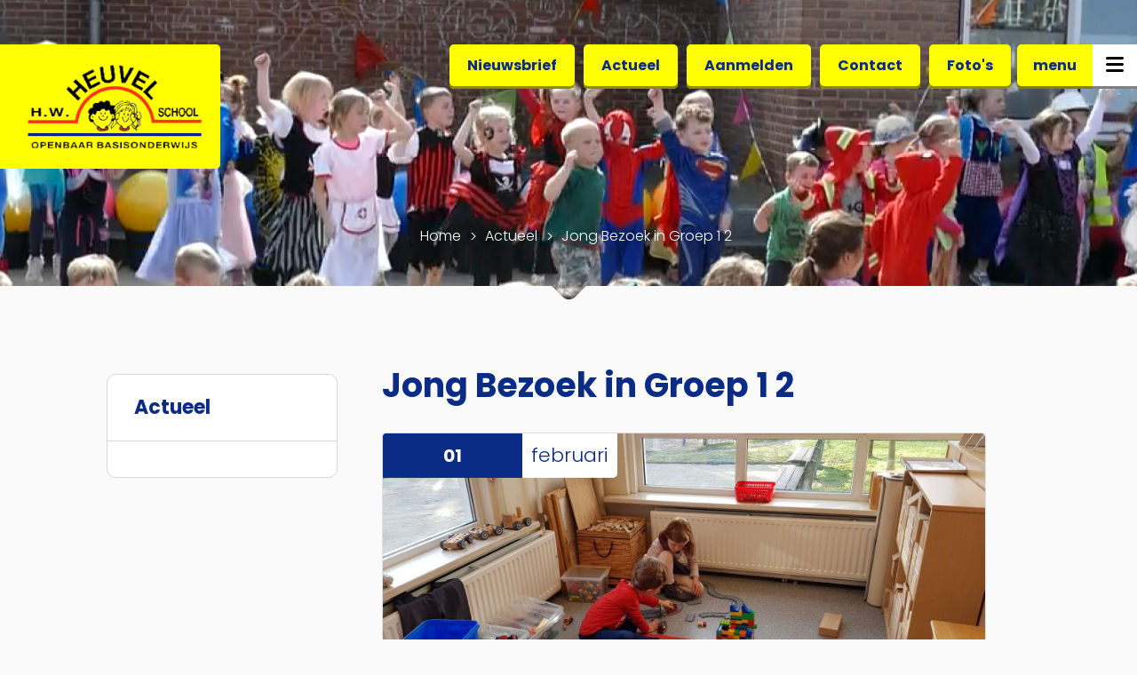

--- FILE ---
content_type: text/html; charset=utf-8
request_url: https://www.heuvelschool.nl/nieuws/jong-bezoek-in-groep-1-2
body_size: 4770
content:

<!DOCTYPE html><html lang="en" data-relative="./" class="mx_cookie"> <head> <meta http-equiv="Content-Type" content="text/html; charset=utf-8" /> <title>Jong Bezoek in Groep 1 2</title> <meta name="robots" content="index,follow" /> <meta property="og:image" content="https://heuvelschoolnl.cdn.maxicms.nl/uploads/News/4/10174-2018-groep-12-jong-bezoek-6-1.jpg" /> <meta property="og:description" content="Maandag 29 jan. en dinsdag 30 jan. kwamen er peuters van de peuterspeelzaal bij ons op bezoek. De kinderen van groep 1 hebben samen met de peuters fruit gegeten, heerlijk samen gespeeld in de klas en we luisteren naar het verhaal van ssst de tijger slaapt. Het waren 2 gezellige ochtenden." /> <script type="text/javascript" src="/cache/js/439-config.js?ts=1769886506"></script> <script type="text/javascript" src="/cache/js/439-1-lang.js?ts=1769886506"></script> <meta name="viewport" content="width=device-width, initial-scale=1, maximum-scale=1, user-scalable=0" /> <meta name="author" content="inpoint.nl" /> <link rel="stylesheet" href="https://heuvelschoolnl.cdn.maxicms.nl/templates/css/fancybox.css" type="text/css"/> <link href="https://heuvelschoolnl.cdn.maxicms.nl/templates/css/style.css" rel="stylesheet" /> <script src="https://heuvelschoolnl.cdn.maxicms.nl/templates/js/jquery.min.js"></script> <script type='text/javascript' src="https://maps.googleapis.com/maps/api/js?key=AIzaSyAxX8TLxgfBjrYndMIlqXVGuV6h8Fe4JS8"></script> <link rel="shortcut icon" type="image/png" href="https://heuvelschoolnl.cdn.maxicms.nl/templates/favicon.png"/> <link rel="stylesheet" href="/lib/Cupella/Modules/Block/Views/image.css?ts=1484231579" /> <link rel="stylesheet" href="/lib/fancybox/jquery.fancybox.css?ts=1421136062" /> <link rel="stylesheet" href="https://heuvelschoolnl.cdn.maxicms.nl/views/News/news.css" /> <link rel="stylesheet" href="/lib/Cupella/Modules/PhotoAlbum/Views/photo_album.css?ts=1484231579" /> <link rel="stylesheet" href="/assets/css/default.css?ts=1484231578" /></head><body> <nav class="nav-main-menu"> <div class="open-main-menu hidden-xs"> <div class="text">menu</div> <div class="icon"> <div class="hamburger-menu"> <span class="bar"></span> </div> </div> </div> <div id="primary-menu" class="nav-menu"> <ul> <li class="menu-item "> <a href="#" title="Maak hieronder uw keuze:" >Maak hieronder uw keuze:</a> </li> <li class="menu-item menu-item-has-children"> <a href="/informatie" title="Informatie voor ouders" class="MenuBarItemSubmenu">Informatie voor ouders</a> <ul class="children"> <li class="menu-item "> <a href="/informatie/toekomstplannen-h-w-heuvelschool" title="Toekomstplannen H.W. Heuvelschool" >Toekomstplannen H.W. Heuvelschool</a> </li> <li class="menu-item "> <a href="/informatie/vakantie-2018-2019" title="Vakanties en jaarkalender" >Vakanties en jaarkalender</a> </li> <li class="menu-item "> <a href="/informatie/schoolgids" title="Schoolgids" >Schoolgids</a> </li> <li class="menu-item "> <a href="/informatie/schoolplan" title="Schoolplan" >Schoolplan</a> </li> <li class="menu-item "> <a href="/informatie/schooltijden" title="Schooltijden" >Schooltijden</a> </li> <li class="menu-item "> <a href="/informatie/verlof" title="Verlof" >Verlof</a> </li> <li class="menu-item "> <a href="/informatie/voor-en-na-schoolse-opvang" title="Voor- en naschoolse opvang" >Voor- en naschoolse opvang</a> </li> <li class="menu-item "> <a href="/informatie/kleuterinformatie" title="Kleuterinformatie" >Kleuterinformatie</a> </li> <li class="menu-item "> <a href="/informatie/schoolzwemmen" title="Schoolzwemmen" >Schoolzwemmen</a> </li> <li class="menu-item "> <a href="/informatie/gymnastiek" title="Gymnastiek" >Gymnastiek</a> </li> <li class="menu-item "> <a href="/informatie/hoofdluis-protocol" title="Hoofdluis protocol" >Hoofdluis protocol</a> </li> <li class="menu-item "> <a href="/schooltuin" title="Schooltuin" >Schooltuin</a> </li> <li class="menu-item "> <a href="/informatie/klachtenregeling" title="Klachtenregeling" >Klachtenregeling</a> </li> <li class="menu-item "> <a href="/informatie/een-nieuwe-basisschool-voor-uw-kind" title="Een nieuwe basisschool voor uw kind?" >Een nieuwe basisschool voor uw kind?</a> </li> <li class="menu-item "> <a href="/informatie/scholen-op-de-kaart-rijksoverheid" title="Scholen op de kaart (Rijksoverheid)" >Scholen op de kaart (Rijksoverheid)</a> </li> <li class="menu-item "> <a href="/hw-heuvelschool" title="De H.W. Heuvelschool staat voor..." >De H.W. Heuvelschool staat voor...</a> </li> <li class="menu-item "> <a href="/informatie/strategisch-beleidsplan-oponoa" title="Strategisch Beleidsplan Oponoa" >Strategisch Beleidsplan Oponoa</a> </li> <li class="menu-item "> <a href="/informatie/oudersteunpunt" title="Oudersteunpunt" >Oudersteunpunt</a> </li> </ul> </li> <li class="menu-item menu-item-has-children"> <a href="/groepen" title="Groepen" class="MenuBarItemSubmenu">Groepen</a> <ul class="children"> <li class="menu-item "> <a href="/groepen/groep-1-en-2-a" title="Groep 1 en 2 A" >Groep 1 en 2 A</a> </li> <li class="menu-item "> <a href="/groepen/groep-1-en-2-b" title="Groep 1 en 2 B" >Groep 1 en 2 B</a> </li> <li class="menu-item "> <a href="/groepen/groep-3" title="Groep 3" >Groep 3</a> </li> <li class="menu-item "> <a href="/groepen/groep-4" title="Groep 4" >Groep 4</a> </li> <li class="menu-item "> <a href="/groepen/groep-5" title="Groep 5" >Groep 5</a> </li> <li class="menu-item "> <a href="/groepen/groep-6" title="Groep 6" >Groep 6</a> </li> <li class="menu-item "> <a href="/groepen/groep-7" title="Groep 7" >Groep 7</a> </li> <li class="menu-item "> <a href="/groepen/groep-8" title="Groep 8" >Groep 8</a> </li> <li class="menu-item "> <a href="/groepen/foto-s-heuvelschool" title="Foto&#039;s Heuvelschool" >Foto&#039;s Heuvelschool</a> </li> </ul> </li> <li class="menu-item menu-item-has-children"> <a href="/team" title="Team / MR / OR" class="MenuBarItemSubmenu">Team / MR / OR</a> <ul class="children"> <li class="menu-item "> <a href="/team/team-heuvelschool" title="Team Heuvelschool" >Team Heuvelschool</a> </li> <li class="menu-item menu-item-has-children"> <a href="/mr-or" title="MR / OR" class="MenuBarItemSubmenu">MR / OR</a> <ul class="children"> <li class="menu-item menu-item-has-children"> <a href="/informatie/or-ouderraad" title="OR Ouderraad" class="MenuBarItemSubmenu">OR Ouderraad</a> <ul class="children"> <li class="menu-item "> <a href="/informatie/or-ouderraad/or-activiteiten" title="OR Activiteiten" >OR Activiteiten</a> </li> <li class="menu-item "> <a href="/informatie/or-ouderraad/or-notulen" title="OR Notulen" >OR Notulen</a> </li> <li class="menu-item "> <a href="/informatie/or-ouderraad/or-leden" title="OR Leden" >OR Leden</a> </li> <li class="menu-item "> <a href="/informatie/or-ouderraad/or-ouderbijdrage" title="OR Ouderbijdrage" >OR Ouderbijdrage</a> </li> <li class="menu-item "> <a href="/informatie/or-ouderraad/or-reglement" title="OR Reglement" >OR Reglement</a> </li> </ul> </li> <li class="menu-item menu-item-has-children"> <a href="/informatie/mr-medenzeggenschapsraad" title="MR Medenzeggenschapsraad" class="MenuBarItemSubmenu">MR Medenzeggenschapsraad</a> <ul class="children"> <li class="menu-item "> <a href="/mr-agenda-en-notulen" title="MR Agenda en Notulen" >MR Agenda en Notulen</a> </li> <li class="menu-item "> <a href="/informatie/mr-medenzeggenschapsraad/mr-leden" title="MR Leden" >MR Leden</a> </li> <li class="menu-item "> <a href="/informatie/mr-medenzeggenschapsraad/mr-reglement" title="MR Reglement" >MR Reglement</a> </li> </ul> </li> </ul> </li> </ul> </li> <li class="menu-item "> <a href="/nieuws" title="Actueel" >Actueel</a> </li> <li class="menu-item "> <a href="/nieuwsbrieven" title="Nieuwsbrief overzicht" >Nieuwsbrief overzicht</a> </li> <li class="menu-item "> <a href="/contact-1" title="Contact" >Contact</a> </li> <li class="menu-item "> <a href="/" title="Startpagina" >Startpagina</a> </li> </ul> </div> </nav> <div class="site"> <div class="overlay"></div> <a href="#top" class="button scroll-up"><span class="icon up"></span></a> <div class="oponoa-scholen-popup"> <div class="container"> <div class="window"> <div class="close-popup"> <div class="bar animate"></div> </div> <script>
						jQuery(document).ready(function($) {

							//Scholen
							var items = [
															]

							var infowindows = [];

							  var bounds = new google.maps.LatLngBounds();

							  function initialize() {

								var mapOptions = {
								  center: new google.maps.LatLng(52.0940104,6.5897729),
								  zoom: 11,
								  mapTypeId: google.maps.MapTypeId.ROADMAP,
								  scrollwheel: true,
								  clickable: true,
								 };



								map = new google.maps.Map(document.getElementById("maps"),mapOptions);

								setMarkers(map, items);

							  }

							function setMarkers(map, locations) {

								//Markers var aanmaken voor loop
								markers  = [];

								// Add markers to the map
								for (var i = 0; i < locations.length; i++) {

									var item = locations[i];

									var myLatLng 		= new google.maps.LatLng(item[1], item[2]);

									var item_icon = new google.maps.MarkerImage(item[5],
										new google.maps.Size(20, 26),
										new google.maps.Point(0,0),
										new google.maps.Point(5, 0)
									);

									var marker = new google.maps.Marker({
										position: myLatLng,
										map: map,
										icon : item_icon,
										draggable:false,
										animation: google.maps.Animation.DROP,
										title: item[7],
									});

									//Markers in een array
									markers.push(marker);

									//instellen van de informatie wolk.

									var infowindow = new google.maps.InfoWindow();

									//Onclick marker -> Info window
									google.maps.event.addListener(marker, 'click', ( function(permalink) {

										var newLatLng		= myLatLng;
										var infoContent		= item[6];
										var infoTitle		= item[0];
										var infoMap			= map;

										return function() {

											//Close previous window
											if (infowindow) {
												infowindow.close();
											}

											this.setAnimation(google.maps.Animation.BOUNCE);
											stopAnimation(this);
											function stopAnimation(marker) {
												setTimeout(function () {
													marker.setAnimation(null);
												}, 2150);
											}

											//google.maps.InfoWindow.close();
											//Info Window laten zien bij marker click
											infowindow = new google.maps.InfoWindow({
												position: newLatLng,
												map: infoMap,
												icon : item_icon,
												draggable:false,
												title: infoTitle,
												content: infoContent,
											});

										}

									  })(item[3]));

								 }


								//Button map koppeling
								clickMap = '';

								(function() {
									clickMap=function(id){

										//markers[id].infowindow.close();
										google.maps.event.trigger(markers[id], 'click');

									};
								}());

							}

								//Initialize
								$(window).load(function() {

									initialize();

								});

						});
					</script> <div id="maps" class="map-locations" style="display:block;z-index:100;height:489px;"> </div> <!-- --> <div class="text"> <h3></h3> <div class="columns"> </div> </div> </div> </div> </div> <header> <div class="scholen hidden-xs button-holder"> <p><a href="https://www.heuvelschool.nl/nieuwsbrieven">Nieuwsbrief</a></p> <p><a href="https://www.heuvelschool.nl/nieuws">Actueel</a></p> <p><a href="https://www.heuvelschool.nl/informatie/een-nieuwe-basisschool-voor-uw-kind">Aanmelden</a></p> <p><a href="https://www.heuvelschool.nl/contact-1">Contact</a></p> <p><a href="https://www.heuvelschool.nl/groepen/foto-s-heuvelschool">Foto's</a></p> </div> <!--<div class="background" style="background-image:url(https://heuvelschoolnl.cdn.maxicms.nl/templates/img/header_tekst.png)">--> <div class="background"> <img src="https://heuvelschoolnl.cdn.maxicms.nl/uploads/Block/image/1/2017-meester-en-juffen-3.png" alt="" /> <div class="overlay"></div> </div> <div class="logo"> <a href="https://www.heuvelschool.nl/"><img src="https://heuvelschoolnl.cdn.maxicms.nl/templates/logo/logo.png"></a> </div> <div class="mobile-buttons visible-xs"> <div class="search-button"> <a href="tel:+31545272084 "><span class="icon tel"></span></a> </div> <div class="mobile-menu-button"> <div class="hamburger-menu"> <div class="bar"></div> </div> </div> </div> <div class="container"> <div class="breadcrumbs"> <ul> <li itemtype="http://data-vocabulary.org/Breadcrumb" itemscope="itemscope"><a href="/" itemprop="url" title="Home"><span itemprop="title">Home</span></a></li> <li itemtype="http://data-vocabulary.org/Breadcrumb" itemscope="itemscope"><a href="/nieuws" itemprop="url" title="Actueel"><span itemprop="title">Actueel</span></a></li> <li itemtype="http://data-vocabulary.org/Breadcrumb" itemscope="itemscope"><span itemprop="title">Jong Bezoek in Groep 1 2</span></li> </ul> </div></div> <div class="header-overlay"> <div class="image"><svg version="1.1" id="Layer_1" xmlns="http://www.w3.org/2000/svg" xmlns:xlink="http://www.w3.org/1999/xlink" x="0px" y="0px" viewBox="0 0 2720 488" style="enable-background:new 0 0 2720 488;" xml:space="preserve"> <path class="bg" d="M2720,454v33.9L0,488v-34h1341.1l12.3,12.3c3.9,3.9,10.2,3.9,14.1,0l12.3-12.3H2720z"/> </svg> </div> </div> </header> <main> <section class="text"> <div class="container"> <aside class="onscreen slide-left hidden-xs"> <div class="holder"> <div class="title"> <a href="/nieuws" title="Ga terug naar Actueel" style="font-weight: 700!important;">Actueel</a> </div> <div class="body sidebarmenu ischild "> <ul> <li class="menu-item "> <a href="#" title="Maak hieronder uw keuze:" >Maak hieronder uw keuze:</a> </li> <li class="menu-item menu-item-has-children"> <a href="/informatie" title="Informatie voor ouders" class="MenuBarItemSubmenu">Informatie voor ouders</a> <ul class="children"> <li class="menu-item "> <a href="/informatie/toekomstplannen-h-w-heuvelschool" title="Toekomstplannen H.W. Heuvelschool" >Toekomstplannen H.W. Heuvelschool</a> </li> <li class="menu-item "> <a href="/informatie/vakantie-2018-2019" title="Vakanties en jaarkalender" >Vakanties en jaarkalender</a> </li> <li class="menu-item "> <a href="/informatie/schoolgids" title="Schoolgids" >Schoolgids</a> </li> <li class="menu-item "> <a href="/informatie/schoolplan" title="Schoolplan" >Schoolplan</a> </li> <li class="menu-item "> <a href="/informatie/schooltijden" title="Schooltijden" >Schooltijden</a> </li> <li class="menu-item "> <a href="/informatie/verlof" title="Verlof" >Verlof</a> </li> <li class="menu-item "> <a href="/informatie/voor-en-na-schoolse-opvang" title="Voor- en naschoolse opvang" >Voor- en naschoolse opvang</a> </li> <li class="menu-item "> <a href="/informatie/kleuterinformatie" title="Kleuterinformatie" >Kleuterinformatie</a> </li> <li class="menu-item "> <a href="/informatie/schoolzwemmen" title="Schoolzwemmen" >Schoolzwemmen</a> </li> <li class="menu-item "> <a href="/informatie/gymnastiek" title="Gymnastiek" >Gymnastiek</a> </li> <li class="menu-item "> <a href="/informatie/hoofdluis-protocol" title="Hoofdluis protocol" >Hoofdluis protocol</a> </li> <li class="menu-item "> <a href="/schooltuin" title="Schooltuin" >Schooltuin</a> </li> <li class="menu-item "> <a href="/informatie/klachtenregeling" title="Klachtenregeling" >Klachtenregeling</a> </li> <li class="menu-item "> <a href="/informatie/een-nieuwe-basisschool-voor-uw-kind" title="Een nieuwe basisschool voor uw kind?" >Een nieuwe basisschool voor uw kind?</a> </li> <li class="menu-item "> <a href="/informatie/scholen-op-de-kaart-rijksoverheid" title="Scholen op de kaart (Rijksoverheid)" >Scholen op de kaart (Rijksoverheid)</a> </li> <li class="menu-item "> <a href="/hw-heuvelschool" title="De H.W. Heuvelschool staat voor..." >De H.W. Heuvelschool staat voor...</a> </li> <li class="menu-item "> <a href="/informatie/strategisch-beleidsplan-oponoa" title="Strategisch Beleidsplan Oponoa" >Strategisch Beleidsplan Oponoa</a> </li> <li class="menu-item "> <a href="/informatie/oudersteunpunt" title="Oudersteunpunt" >Oudersteunpunt</a> </li> </ul> </li> <li class="menu-item menu-item-has-children"> <a href="/groepen" title="Groepen" class="MenuBarItemSubmenu">Groepen</a> <ul class="children"> <li class="menu-item "> <a href="/groepen/groep-1-en-2-a" title="Groep 1 en 2 A" >Groep 1 en 2 A</a> </li> <li class="menu-item "> <a href="/groepen/groep-1-en-2-b" title="Groep 1 en 2 B" >Groep 1 en 2 B</a> </li> <li class="menu-item "> <a href="/groepen/groep-3" title="Groep 3" >Groep 3</a> </li> <li class="menu-item "> <a href="/groepen/groep-4" title="Groep 4" >Groep 4</a> </li> <li class="menu-item "> <a href="/groepen/groep-5" title="Groep 5" >Groep 5</a> </li> <li class="menu-item "> <a href="/groepen/groep-6" title="Groep 6" >Groep 6</a> </li> <li class="menu-item "> <a href="/groepen/groep-7" title="Groep 7" >Groep 7</a> </li> <li class="menu-item "> <a href="/groepen/groep-8" title="Groep 8" >Groep 8</a> </li> <li class="menu-item "> <a href="/groepen/foto-s-heuvelschool" title="Foto&#039;s Heuvelschool" >Foto&#039;s Heuvelschool</a> </li> </ul> </li> <li class="menu-item menu-item-has-children"> <a href="/team" title="Team / MR / OR" class="MenuBarItemSubmenu">Team / MR / OR</a> <ul class="children"> <li class="menu-item "> <a href="/team/team-heuvelschool" title="Team Heuvelschool" >Team Heuvelschool</a> </li> <li class="menu-item menu-item-has-children"> <a href="/mr-or" title="MR / OR" class="MenuBarItemSubmenu">MR / OR</a> <ul class="children"> <li class="menu-item menu-item-has-children"> <a href="/informatie/or-ouderraad" title="OR Ouderraad" class="MenuBarItemSubmenu">OR Ouderraad</a> <ul class="children"> <li class="menu-item "> <a href="/informatie/or-ouderraad/or-activiteiten" title="OR Activiteiten" >OR Activiteiten</a> </li> <li class="menu-item "> <a href="/informatie/or-ouderraad/or-notulen" title="OR Notulen" >OR Notulen</a> </li> <li class="menu-item "> <a href="/informatie/or-ouderraad/or-leden" title="OR Leden" >OR Leden</a> </li> <li class="menu-item "> <a href="/informatie/or-ouderraad/or-ouderbijdrage" title="OR Ouderbijdrage" >OR Ouderbijdrage</a> </li> <li class="menu-item "> <a href="/informatie/or-ouderraad/or-reglement" title="OR Reglement" >OR Reglement</a> </li> </ul> </li> <li class="menu-item menu-item-has-children"> <a href="/informatie/mr-medenzeggenschapsraad" title="MR Medenzeggenschapsraad" class="MenuBarItemSubmenu">MR Medenzeggenschapsraad</a> <ul class="children"> <li class="menu-item "> <a href="/mr-agenda-en-notulen" title="MR Agenda en Notulen" >MR Agenda en Notulen</a> </li> <li class="menu-item "> <a href="/informatie/mr-medenzeggenschapsraad/mr-leden" title="MR Leden" >MR Leden</a> </li> <li class="menu-item "> <a href="/informatie/mr-medenzeggenschapsraad/mr-reglement" title="MR Reglement" >MR Reglement</a> </li> </ul> </li> </ul> </li> </ul> </li> <li class="menu-item "> <a href="/nieuws" title="Actueel" >Actueel</a> </li> <li class="menu-item "> <a href="/nieuwsbrieven" title="Nieuwsbrief overzicht" >Nieuwsbrief overzicht</a> </li> <li class="menu-item "> <a href="/contact-1" title="Contact" >Contact</a> </li> <li class="menu-item "> <a href="/" title="Startpagina" >Startpagina</a> </li> </ul> </div> </div> </aside> <article class="contentpagina"> <h1>Jong Bezoek in Groep 1 2</h1><div id="mx_news_item"> <div class="mx_news_item_image mx_news_item_main_image" style="background-image:url(https://heuvelschoolnl.cdn.maxicms.nl/uploads/News/4/10174-2018-groep-12-jong-bezoek-6-1.jpg)"> <time datetime="2026-02-01"> <span class="day"> 01 </span> <span class="month"> februari </span> </time> </div> <p>Maandag 29 jan. en dinsdag 30 jan. kwamen er peuters van de peuterspeelzaal bij ons op bezoek. De kinderen van groep 1 hebben samen met de peuters fruit gegeten, heerlijk samen gespeeld in de klas en we luisteren naar het verhaal van ssst de tijger slaapt. Het waren 2 gezellige ochtenden.<div class="mx_photo_album"> <div class="mx_photo_album_image"> <a href="https://heuvelschoolnl.cdn.maxicms.nl/uploads/PhotoAlbum/2/2018-groep-12-jong-bezoek-1.jpg" title="2018 Groep 12 Jong Bezoek (1)" class="fancybox" data-fancybox-group="mx_photo_album[4250]"> <img src="https://heuvelschoolnl.cdn.maxicms.nl/uploads/PhotoAlbum/1/2018-groep-12-jong-bezoek-1.jpg" alt="2018 Groep 12 Jong Bezoek (1)" /> <span style="max-width: 300px">2018 Groep 12 Jong Bezoek (1)</span> </a> </div> <div class="mx_photo_album_image"> <a href="https://heuvelschoolnl.cdn.maxicms.nl/uploads/PhotoAlbum/2/2018-groep-12-jong-bezoek-10.jpg" title="2018 Groep 12 Jong Bezoek (10)" class="fancybox" data-fancybox-group="mx_photo_album[4250]"> <img src="https://heuvelschoolnl.cdn.maxicms.nl/uploads/PhotoAlbum/1/2018-groep-12-jong-bezoek-10.jpg" alt="2018 Groep 12 Jong Bezoek (10)" /> <span style="max-width: 300px">2018 Groep 12 Jong Bezoek (10)</span> </a> </div> <div class="mx_photo_album_image"> <a href="https://heuvelschoolnl.cdn.maxicms.nl/uploads/PhotoAlbum/2/2018-groep-12-jong-bezoek-2.jpg" title="2018 Groep 12 Jong Bezoek (2)" class="fancybox" data-fancybox-group="mx_photo_album[4250]"> <img src="https://heuvelschoolnl.cdn.maxicms.nl/uploads/PhotoAlbum/1/2018-groep-12-jong-bezoek-2.jpg" alt="2018 Groep 12 Jong Bezoek (2)" /> <span style="max-width: 300px">2018 Groep 12 Jong Bezoek (2)</span> </a> </div> <div class="mx_photo_album_image"> <a href="https://heuvelschoolnl.cdn.maxicms.nl/uploads/PhotoAlbum/2/2018-groep-12-jong-bezoek-3.jpg" title="2018 Groep 12 Jong Bezoek (3)" class="fancybox" data-fancybox-group="mx_photo_album[4250]"> <img src="https://heuvelschoolnl.cdn.maxicms.nl/uploads/PhotoAlbum/1/2018-groep-12-jong-bezoek-3.jpg" alt="2018 Groep 12 Jong Bezoek (3)" /> <span style="max-width: 300px">2018 Groep 12 Jong Bezoek (3)</span> </a> </div> <div class="mx_photo_album_image"> <a href="https://heuvelschoolnl.cdn.maxicms.nl/uploads/PhotoAlbum/2/2018-groep-12-jong-bezoek-4.jpg" title="2018 Groep 12 Jong Bezoek (4)" class="fancybox" data-fancybox-group="mx_photo_album[4250]"> <img src="https://heuvelschoolnl.cdn.maxicms.nl/uploads/PhotoAlbum/1/2018-groep-12-jong-bezoek-4.jpg" alt="2018 Groep 12 Jong Bezoek (4)" /> <span style="max-width: 300px">2018 Groep 12 Jong Bezoek (4)</span> </a> </div> <div class="mx_photo_album_image"> <a href="https://heuvelschoolnl.cdn.maxicms.nl/uploads/PhotoAlbum/2/2018-groep-12-jong-bezoek-5.jpg" title="2018 Groep 12 Jong Bezoek (5)" class="fancybox" data-fancybox-group="mx_photo_album[4250]"> <img src="https://heuvelschoolnl.cdn.maxicms.nl/uploads/PhotoAlbum/1/2018-groep-12-jong-bezoek-5.jpg" alt="2018 Groep 12 Jong Bezoek (5)" /> <span style="max-width: 300px">2018 Groep 12 Jong Bezoek (5)</span> </a> </div> <div class="mx_photo_album_image"> <a href="https://heuvelschoolnl.cdn.maxicms.nl/uploads/PhotoAlbum/2/2018-groep-12-jong-bezoek-6.jpg" title="2018 Groep 12 Jong Bezoek (6)" class="fancybox" data-fancybox-group="mx_photo_album[4250]"> <img src="https://heuvelschoolnl.cdn.maxicms.nl/uploads/PhotoAlbum/1/2018-groep-12-jong-bezoek-6.jpg" alt="2018 Groep 12 Jong Bezoek (6)" /> <span style="max-width: 300px">2018 Groep 12 Jong Bezoek (6)</span> </a> </div> <div class="mx_photo_album_image"> <a href="https://heuvelschoolnl.cdn.maxicms.nl/uploads/PhotoAlbum/2/2018-groep-12-jong-bezoek-7.jpg" title="2018 Groep 12 Jong Bezoek (7)" class="fancybox" data-fancybox-group="mx_photo_album[4250]"> <img src="https://heuvelschoolnl.cdn.maxicms.nl/uploads/PhotoAlbum/1/2018-groep-12-jong-bezoek-7.jpg" alt="2018 Groep 12 Jong Bezoek (7)" /> <span style="max-width: 300px">2018 Groep 12 Jong Bezoek (7)</span> </a> </div> <div class="mx_photo_album_image"> <a href="https://heuvelschoolnl.cdn.maxicms.nl/uploads/PhotoAlbum/2/2018-groep-12-jong-bezoek-8.jpg" title="2018 Groep 12 Jong Bezoek (8)" class="fancybox" data-fancybox-group="mx_photo_album[4250]"> <img src="https://heuvelschoolnl.cdn.maxicms.nl/uploads/PhotoAlbum/1/2018-groep-12-jong-bezoek-8.jpg" alt="2018 Groep 12 Jong Bezoek (8)" /> <span style="max-width: 300px">2018 Groep 12 Jong Bezoek (8)</span> </a> </div> <div class="mx_photo_album_image"> <a href="https://heuvelschoolnl.cdn.maxicms.nl/uploads/PhotoAlbum/2/2018-groep-12-jong-bezoek-9.jpg" title="2018 Groep 12 Jong Bezoek (9)" class="fancybox" data-fancybox-group="mx_photo_album[4250]"> <img src="https://heuvelschoolnl.cdn.maxicms.nl/uploads/PhotoAlbum/1/2018-groep-12-jong-bezoek-9.jpg" alt="2018 Groep 12 Jong Bezoek (9)" /> <span style="max-width: 300px">2018 Groep 12 Jong Bezoek (9)</span> </a> </div> </div></p> <div class="mx_news_item_images"> </div> <a class="button second" href="/nieuws">Naar het overzicht</a></div> </article> </div> </section> </main> </div> <footer> <div class="footer-overlay"></div> <div class="container"> <div class="padding"> <ul style="display:none"> <li class="left"><a href="tel:+31545272084 " class="button line"><span class="icon-tel"></span>0545-272084 </a></li> <li class="mid"> </li> <li class="right"><a href="/cdn-cgi/l/email-protection#7811161e1738101d0d0e1d140b1b1017171456161458" class="button line"><span class="icon-mail"></span><span class="__cf_email__" data-cfemail="9bf2f5fdf4dbf3feeeedfef7e8f8f3f4f4f7b5f5f7">[email&#160;protected]</span> </a></li> </ul> <table class="info"><tr> <td class="left"><a href="tel:+31545272084 " class="button line"><span class="icon-tel"></span>0545-272084 </a></td> <td class="mid"> </td> <td class="right"><a href="/cdn-cgi/l/email-protection#b3daddd5dcf3dbd6c6c5d6dfc0d0dbdcdcdf9ddddf93" class="button line"><span class="icon-mail"></span><span class="__cf_email__" data-cfemail="afc6c1c9c0efc7cadad9cac3dcccc7c0c0c381c1c3">[email&#160;protected]</span> </a></td> </tr></table> <ul style="position: relative"> <li data-delay="800"><a target="_blank" href="http://www.oponoa.nl" style="color:white" alt="oponoa">Stichting Openbaar Primair Onderwijs<br>Noord Oost Achterhoek</a></li> </ul> </div> </div> <div class="oponoa"> <img class="rotate" src="https://heuvelschoolnl.cdn.maxicms.nl/templates/svg/hold2.svg"> <img class="rotate" src="https://heuvelschoolnl.cdn.maxicms.nl/templates/svg/hold.svg"> </div> </footer> <!-- post javascript load --> <script data-cfasync="false" src="/cdn-cgi/scripts/5c5dd728/cloudflare-static/email-decode.min.js"></script><script src="https://heuvelschoolnl.cdn.maxicms.nl/templates/js/modernizr.js"></script> <script src="https://heuvelschoolnl.cdn.maxicms.nl/templates/js/bootstrap.min.js"></script> <script src="https://heuvelschoolnl.cdn.maxicms.nl/templates/js/fancybox.min.js"></script> <script src="https://heuvelschoolnl.cdn.maxicms.nl/templates/js/scripts.min.js"></script>
<script type="text/javascript" src="/lib/fancybox/jquery.fancybox.js?ts=1421136062"></script><script type="text/javascript" src="/js/jquery.ctrlz.js?ts=1686308660"></script><script type="text/javascript" src="/js/main.js?ts=1589859582"></script><script defer src="https://static.cloudflareinsights.com/beacon.min.js/vcd15cbe7772f49c399c6a5babf22c1241717689176015" integrity="sha512-ZpsOmlRQV6y907TI0dKBHq9Md29nnaEIPlkf84rnaERnq6zvWvPUqr2ft8M1aS28oN72PdrCzSjY4U6VaAw1EQ==" data-cf-beacon='{"version":"2024.11.0","token":"402fef012de240d3a1211620f25e4c11","r":1,"server_timing":{"name":{"cfCacheStatus":true,"cfEdge":true,"cfExtPri":true,"cfL4":true,"cfOrigin":true,"cfSpeedBrain":true},"location_startswith":null}}' crossorigin="anonymous"></script>
</body></html>


--- FILE ---
content_type: text/css
request_url: https://heuvelschoolnl.cdn.maxicms.nl/templates/css/style.css
body_size: 37372
content:
/*!
 * Bootstrap v3.3.6 (http://getbootstrap.com)
 * Copyright 2011-2015 Twitter, Inc.
 * Licensed under MIT (https://github.com/twbs/bootstrap/blob/master/LICENSE)
 *//*! normalize.css v3.0.3 | MIT License | github.com/necolas/normalize.css */@import url(https://fonts.googleapis.com/css?family=Poppins:300,400,600,700);.label,sub,sup{vertical-align:baseline}.btn,.btn-group,.btn-group-vertical,.caret,.checkbox-inline,.radio-inline,img{vertical-align:middle}body,figure{margin:0}.navbar-fixed-bottom .navbar-collapse,.navbar-fixed-top .navbar-collapse,.pre-scrollable{max-height:340px}.breadcrumbs ul,footer ul,form ul{list-style-type:none}html{font-family:sans-serif;-ms-text-size-adjust:100%;-webkit-text-size-adjust:100%}article,aside,details,figcaption,figure,footer,header,hgroup,main,menu,nav,section,summary{display:block}audio,canvas,progress,video{display:inline-block;vertical-align:baseline}audio:not([controls]){display:none;height:0}[hidden],template{display:none}a{background-color:transparent}a:active,a:hover{outline:0}dfn{font-style:italic}h1{margin:.67em 0}mark{background:#ff0;color:#000}sub,sup{font-size:75%;line-height:0;position:relative}sup{top:-.5em}sub{bottom:-.25em}img{border:0}svg:not(:root){overflow:hidden}hr{box-sizing:content-box;margin-top:20px;margin-bottom:20px}pre,textarea{overflow:auto}code,kbd,pre,samp{font-size:1em}button,input,optgroup,select,textarea{color:inherit;font:inherit;margin:0}.glyphicon,address{font-style:normal}button{overflow:visible}button,select{text-transform:none}button,html input[type=button],input[type=reset],input[type=submit]{-webkit-appearance:button;cursor:pointer}button[disabled],html input[disabled]{cursor:default}button::-moz-focus-inner,input::-moz-focus-inner{border:0;padding:0}input[type=checkbox],input[type=radio]{box-sizing:border-box;padding:0}input[type=number]::-webkit-inner-spin-button,input[type=number]::-webkit-outer-spin-button{height:auto}input[type=search]::-webkit-search-cancel-button,input[type=search]::-webkit-search-decoration{-webkit-appearance:none}optgroup{font-weight:700}table{border-collapse:collapse;border-spacing:0}td,th{padding:0}/*! Source: https://github.com/h5bp/html5-boilerplate/blob/master/src/css/main.css */@media print{blockquote,img,pre,tr{page-break-inside:avoid}*,:after,:before{background:0 0!important;color:#000!important;box-shadow:none!important;text-shadow:none!important}a,a:visited{text-decoration:underline}a[href]:after{content:" (" attr(href) ")"}abbr[title]:after{content:" (" attr(title) ")"}a[href^="javascript:"]:after,a[href^="#"]:after{content:""}blockquote,pre{border:1px solid #999}thead{display:table-header-group}img{max-width:100%!important}h2,h3,p{orphans:3;widows:3}h2,h3{page-break-after:avoid}.navbar{display:none}.btn>.caret,.dropup>.btn>.caret{border-top-color:#000!important}.label{border:1px solid #000}.table{border-collapse:collapse!important}.table td,.table th{background-color:#fff!important}.table-bordered td,.table-bordered th{border:1px solid #ddd!important}}.btn,.btn-danger.active,.btn-danger:active,.btn-default.active,.btn-default:active,.btn-info.active,.btn-info:active,.btn-primary.active,.btn-primary:active,.btn-warning.active,.btn-warning:active,.btn.active,.btn:active,.dropdown-menu>.disabled>a:focus,.dropdown-menu>.disabled>a:hover,.form-control,.navbar-toggle,.open>.dropdown-toggle.btn-danger,.open>.dropdown-toggle.btn-default,.open>.dropdown-toggle.btn-info,.open>.dropdown-toggle.btn-primary,.open>.dropdown-toggle.btn-warning{background-image:none}@font-face{font-family:'Glyphicons Halflings';src:url(../fonts/glyphicons-halflings-regular.eot);src:url(../fonts/glyphicons-halflings-regular.eot?#iefix) format('embedded-opentype'),url(../fonts/glyphicons-halflings-regular.woff2) format('woff2'),url(../fonts/glyphicons-halflings-regular.woff) format('woff'),url(../fonts/glyphicons-halflings-regular.ttf) format('truetype'),url(../fonts/glyphicons-halflings-regular.svg#glyphicons_halflingsregular) format('svg')}.glyphicon{position:relative;top:1px;display:inline-block;font-family:'Glyphicons Halflings';font-weight:400;line-height:1;-webkit-font-smoothing:antialiased;-moz-osx-font-smoothing:grayscale}.glyphicon-asterisk:before{content:"\002a"}.glyphicon-plus:before{content:"\002b"}.glyphicon-eur:before,.glyphicon-euro:before{content:"\20ac"}.glyphicon-minus:before{content:"\2212"}.glyphicon-cloud:before{content:"\2601"}.glyphicon-envelope:before{content:"\2709"}.glyphicon-pencil:before{content:"\270f"}.glyphicon-glass:before{content:"\e001"}.glyphicon-music:before{content:"\e002"}.glyphicon-search:before{content:"\e003"}.glyphicon-heart:before{content:"\e005"}.glyphicon-star:before{content:"\e006"}.glyphicon-star-empty:before{content:"\e007"}.glyphicon-user:before{content:"\e008"}.glyphicon-film:before{content:"\e009"}.glyphicon-th-large:before{content:"\e010"}.glyphicon-th:before{content:"\e011"}.glyphicon-th-list:before{content:"\e012"}.glyphicon-ok:before{content:"\e013"}.glyphicon-remove:before{content:"\e014"}.glyphicon-zoom-in:before{content:"\e015"}.glyphicon-zoom-out:before{content:"\e016"}.glyphicon-off:before{content:"\e017"}.glyphicon-signal:before{content:"\e018"}.glyphicon-cog:before{content:"\e019"}.glyphicon-trash:before{content:"\e020"}.glyphicon-home:before{content:"\e021"}.glyphicon-file:before{content:"\e022"}.glyphicon-time:before{content:"\e023"}.glyphicon-road:before{content:"\e024"}.glyphicon-download-alt:before{content:"\e025"}.glyphicon-download:before{content:"\e026"}.glyphicon-upload:before{content:"\e027"}.glyphicon-inbox:before{content:"\e028"}.glyphicon-play-circle:before{content:"\e029"}.glyphicon-repeat:before{content:"\e030"}.glyphicon-refresh:before{content:"\e031"}.glyphicon-list-alt:before{content:"\e032"}.glyphicon-lock:before{content:"\e033"}.glyphicon-flag:before{content:"\e034"}.glyphicon-headphones:before{content:"\e035"}.glyphicon-volume-off:before{content:"\e036"}.glyphicon-volume-down:before{content:"\e037"}.glyphicon-volume-up:before{content:"\e038"}.glyphicon-qrcode:before{content:"\e039"}.glyphicon-barcode:before{content:"\e040"}.glyphicon-tag:before{content:"\e041"}.glyphicon-tags:before{content:"\e042"}.glyphicon-book:before{content:"\e043"}.glyphicon-bookmark:before{content:"\e044"}.glyphicon-print:before{content:"\e045"}.glyphicon-camera:before{content:"\e046"}.glyphicon-font:before{content:"\e047"}.glyphicon-bold:before{content:"\e048"}.glyphicon-italic:before{content:"\e049"}.glyphicon-text-height:before{content:"\e050"}.glyphicon-text-width:before{content:"\e051"}.glyphicon-align-left:before{content:"\e052"}.glyphicon-align-center:before{content:"\e053"}.glyphicon-align-right:before{content:"\e054"}.glyphicon-align-justify:before{content:"\e055"}.glyphicon-list:before{content:"\e056"}.glyphicon-indent-left:before{content:"\e057"}.glyphicon-indent-right:before{content:"\e058"}.glyphicon-facetime-video:before{content:"\e059"}.glyphicon-picture:before{content:"\e060"}.glyphicon-map-marker:before{content:"\e062"}.glyphicon-adjust:before{content:"\e063"}.glyphicon-tint:before{content:"\e064"}.glyphicon-edit:before{content:"\e065"}.glyphicon-share:before{content:"\e066"}.glyphicon-check:before{content:"\e067"}.glyphicon-move:before{content:"\e068"}.glyphicon-step-backward:before{content:"\e069"}.glyphicon-fast-backward:before{content:"\e070"}.glyphicon-backward:before{content:"\e071"}.glyphicon-play:before{content:"\e072"}.glyphicon-pause:before{content:"\e073"}.glyphicon-stop:before{content:"\e074"}.glyphicon-forward:before{content:"\e075"}.glyphicon-fast-forward:before{content:"\e076"}.glyphicon-step-forward:before{content:"\e077"}.glyphicon-eject:before{content:"\e078"}.glyphicon-chevron-left:before{content:"\e079"}.glyphicon-chevron-right:before{content:"\e080"}.glyphicon-plus-sign:before{content:"\e081"}.glyphicon-minus-sign:before{content:"\e082"}.glyphicon-remove-sign:before{content:"\e083"}.glyphicon-ok-sign:before{content:"\e084"}.glyphicon-question-sign:before{content:"\e085"}.glyphicon-info-sign:before{content:"\e086"}.glyphicon-screenshot:before{content:"\e087"}.glyphicon-remove-circle:before{content:"\e088"}.glyphicon-ok-circle:before{content:"\e089"}.glyphicon-ban-circle:before{content:"\e090"}.glyphicon-arrow-left:before{content:"\e091"}.glyphicon-arrow-right:before{content:"\e092"}.glyphicon-arrow-up:before{content:"\e093"}.glyphicon-arrow-down:before{content:"\e094"}.glyphicon-share-alt:before{content:"\e095"}.glyphicon-resize-full:before{content:"\e096"}.glyphicon-resize-small:before{content:"\e097"}.glyphicon-exclamation-sign:before{content:"\e101"}.glyphicon-gift:before{content:"\e102"}.glyphicon-leaf:before{content:"\e103"}.glyphicon-fire:before{content:"\e104"}.glyphicon-eye-open:before{content:"\e105"}.glyphicon-eye-close:before{content:"\e106"}.glyphicon-warning-sign:before{content:"\e107"}.glyphicon-plane:before{content:"\e108"}.glyphicon-calendar:before{content:"\e109"}.glyphicon-random:before{content:"\e110"}.glyphicon-comment:before{content:"\e111"}.glyphicon-magnet:before{content:"\e112"}.glyphicon-chevron-up:before{content:"\e113"}.glyphicon-chevron-down:before{content:"\e114"}.glyphicon-retweet:before{content:"\e115"}.glyphicon-shopping-cart:before{content:"\e116"}.glyphicon-folder-close:before{content:"\e117"}.glyphicon-folder-open:before{content:"\e118"}.glyphicon-resize-vertical:before{content:"\e119"}.glyphicon-resize-horizontal:before{content:"\e120"}.glyphicon-hdd:before{content:"\e121"}.glyphicon-bullhorn:before{content:"\e122"}.glyphicon-bell:before{content:"\e123"}.glyphicon-certificate:before{content:"\e124"}.glyphicon-thumbs-up:before{content:"\e125"}.glyphicon-thumbs-down:before{content:"\e126"}.glyphicon-hand-right:before{content:"\e127"}.glyphicon-hand-left:before{content:"\e128"}.glyphicon-hand-up:before{content:"\e129"}.glyphicon-hand-down:before{content:"\e130"}.glyphicon-circle-arrow-right:before{content:"\e131"}.glyphicon-circle-arrow-left:before{content:"\e132"}.glyphicon-circle-arrow-up:before{content:"\e133"}.glyphicon-circle-arrow-down:before{content:"\e134"}.glyphicon-globe:before{content:"\e135"}.glyphicon-wrench:before{content:"\e136"}.glyphicon-tasks:before{content:"\e137"}.glyphicon-filter:before{content:"\e138"}.glyphicon-briefcase:before{content:"\e139"}.glyphicon-fullscreen:before{content:"\e140"}.glyphicon-dashboard:before{content:"\e141"}.glyphicon-paperclip:before{content:"\e142"}.glyphicon-heart-empty:before{content:"\e143"}.glyphicon-link:before{content:"\e144"}.glyphicon-phone:before{content:"\e145"}.glyphicon-pushpin:before{content:"\e146"}.glyphicon-usd:before{content:"\e148"}.glyphicon-gbp:before{content:"\e149"}.glyphicon-sort:before{content:"\e150"}.glyphicon-sort-by-alphabet:before{content:"\e151"}.glyphicon-sort-by-alphabet-alt:before{content:"\e152"}.glyphicon-sort-by-order:before{content:"\e153"}.glyphicon-sort-by-order-alt:before{content:"\e154"}.glyphicon-sort-by-attributes:before{content:"\e155"}.glyphicon-sort-by-attributes-alt:before{content:"\e156"}.glyphicon-unchecked:before{content:"\e157"}.glyphicon-expand:before{content:"\e158"}.glyphicon-collapse-down:before{content:"\e159"}.glyphicon-collapse-up:before{content:"\e160"}.glyphicon-log-in:before{content:"\e161"}.glyphicon-flash:before{content:"\e162"}.glyphicon-log-out:before{content:"\e163"}.glyphicon-new-window:before{content:"\e164"}.glyphicon-record:before{content:"\e165"}.glyphicon-save:before{content:"\e166"}.glyphicon-open:before{content:"\e167"}.glyphicon-saved:before{content:"\e168"}.glyphicon-import:before{content:"\e169"}.glyphicon-export:before{content:"\e170"}.glyphicon-send:before{content:"\e171"}.glyphicon-floppy-disk:before{content:"\e172"}.glyphicon-floppy-saved:before{content:"\e173"}.glyphicon-floppy-remove:before{content:"\e174"}.glyphicon-floppy-save:before{content:"\e175"}.glyphicon-floppy-open:before{content:"\e176"}.glyphicon-credit-card:before{content:"\e177"}.glyphicon-transfer:before{content:"\e178"}.glyphicon-cutlery:before{content:"\e179"}.glyphicon-header:before{content:"\e180"}.glyphicon-compressed:before{content:"\e181"}.glyphicon-earphone:before{content:"\e182"}.glyphicon-phone-alt:before{content:"\e183"}.glyphicon-tower:before{content:"\e184"}.glyphicon-stats:before{content:"\e185"}.glyphicon-sd-video:before{content:"\e186"}.glyphicon-hd-video:before{content:"\e187"}.glyphicon-subtitles:before{content:"\e188"}.glyphicon-sound-stereo:before{content:"\e189"}.glyphicon-sound-dolby:before{content:"\e190"}.glyphicon-sound-5-1:before{content:"\e191"}.glyphicon-sound-6-1:before{content:"\e192"}.glyphicon-sound-7-1:before{content:"\e193"}.glyphicon-copyright-mark:before{content:"\e194"}.glyphicon-registration-mark:before{content:"\e195"}.glyphicon-cloud-download:before{content:"\e197"}.glyphicon-cloud-upload:before{content:"\e198"}.glyphicon-tree-conifer:before{content:"\e199"}.glyphicon-tree-deciduous:before{content:"\e200"}.glyphicon-cd:before{content:"\e201"}.glyphicon-save-file:before{content:"\e202"}.glyphicon-open-file:before{content:"\e203"}.glyphicon-level-up:before{content:"\e204"}.glyphicon-copy:before{content:"\e205"}.glyphicon-paste:before{content:"\e206"}.glyphicon-alert:before{content:"\e209"}.glyphicon-equalizer:before{content:"\e210"}.glyphicon-king:before{content:"\e211"}.glyphicon-queen:before{content:"\e212"}.glyphicon-pawn:before{content:"\e213"}.glyphicon-bishop:before{content:"\e214"}.glyphicon-knight:before{content:"\e215"}.glyphicon-baby-formula:before{content:"\e216"}.glyphicon-tent:before{content:"\26fa"}.glyphicon-blackboard:before{content:"\e218"}.glyphicon-bed:before{content:"\e219"}.glyphicon-apple:before{content:"\f8ff"}.glyphicon-erase:before{content:"\e221"}.glyphicon-hourglass:before{content:"\231b"}.glyphicon-lamp:before{content:"\e223"}.glyphicon-duplicate:before{content:"\e224"}.glyphicon-piggy-bank:before{content:"\e225"}.glyphicon-scissors:before{content:"\e226"}.glyphicon-bitcoin:before,.glyphicon-btc:before,.glyphicon-xbt:before{content:"\e227"}.glyphicon-jpy:before,.glyphicon-yen:before{content:"\00a5"}.glyphicon-rub:before,.glyphicon-ruble:before{content:"\20bd"}.glyphicon-scale:before{content:"\e230"}.glyphicon-ice-lolly:before{content:"\e231"}.glyphicon-ice-lolly-tasted:before{content:"\e232"}.glyphicon-education:before{content:"\e233"}.glyphicon-option-horizontal:before{content:"\e234"}.glyphicon-option-vertical:before{content:"\e235"}.glyphicon-menu-hamburger:before{content:"\e236"}.glyphicon-modal-window:before{content:"\e237"}.glyphicon-oil:before{content:"\e238"}.glyphicon-grain:before{content:"\e239"}.glyphicon-sunglasses:before{content:"\e240"}.glyphicon-text-size:before{content:"\e241"}.glyphicon-text-color:before{content:"\e242"}.glyphicon-text-background:before{content:"\e243"}.glyphicon-object-align-top:before{content:"\e244"}.glyphicon-object-align-bottom:before{content:"\e245"}.glyphicon-object-align-horizontal:before{content:"\e246"}.glyphicon-object-align-left:before{content:"\e247"}.glyphicon-object-align-vertical:before{content:"\e248"}.glyphicon-object-align-right:before{content:"\e249"}.glyphicon-triangle-right:before{content:"\e250"}.glyphicon-triangle-left:before{content:"\e251"}.glyphicon-triangle-bottom:before{content:"\e252"}.glyphicon-triangle-top:before{content:"\e253"}.glyphicon-console:before{content:"\e254"}.glyphicon-superscript:before{content:"\e255"}.glyphicon-subscript:before{content:"\e256"}.glyphicon-menu-left:before{content:"\e257"}.glyphicon-menu-right:before{content:"\e258"}.glyphicon-menu-down:before{content:"\e259"}.glyphicon-menu-up:before{content:"\e260"}*,:after,:before{-webkit-box-sizing:border-box;-moz-box-sizing:border-box;box-sizing:border-box}html{font-size:10px}button,input,select,textarea{font-family:inherit;font-size:inherit;line-height:inherit}a:focus,a:hover{color:#23527c;text-decoration:underline}a:focus{outline-offset:-2px}.carousel-inner>.item>a>img,.carousel-inner>.item>img,.img-responsive,.thumbnail a>img,.thumbnail>img{display:block;max-width:100%;height:auto}.img-rounded{border-radius:6px}.img-thumbnail{padding:4px;line-height:1.42857143;background-color:#fff;border:1px solid #ddd;border-radius:4px;-webkit-transition:all .2s ease-in-out;-moz-transition:all .2s ease-in-out;-o-transition:all .2s ease-in-out;transition:all .2s ease-in-out;display:inline-block;max-width:100%;height:auto}.img-circle{border-radius:50%}.sr-only{position:absolute;width:1px;height:1px;margin:-1px;padding:0;overflow:hidden;clip:rect(0,0,0,0);border:0}.sr-only-focusable:active,.sr-only-focusable:focus{position:static;width:auto;height:auto;margin:0;overflow:visible;clip:auto}[role=button]{cursor:pointer}.h1,.h2,.h3,.h4,.h5,.h6,h1,h2,h3,h4,h5,h6{font-family:inherit;font-weight:500;line-height:1.1;color:inherit}.h1 .small,.h1 small,.h2 .small,.h2 small,.h3 .small,.h3 small,.h4 .small,.h4 small,.h5 .small,.h5 small,.h6 .small,.h6 small,h1 .small,h1 small,h2 .small,h2 small,h3 .small,h3 small,h4 .small,h4 small,h5 .small,h5 small,h6 .small,h6 small{font-weight:400;line-height:1;color:#777}.h1,.h2,.h3,h1,h2,h3{margin-top:20px;margin-bottom:10px}.h1 .small,.h1 small,.h2 .small,.h2 small,.h3 .small,.h3 small,h1 .small,h1 small,h2 .small,h2 small,h3 .small,h3 small{font-size:65%}.h4,.h5,.h6,h4,h5,h6{margin-top:10px;margin-bottom:10px}.h4 .small,.h4 small,.h5 .small,.h5 small,.h6 .small,.h6 small,h4 .small,h4 small,h5 .small,h5 small,h6 .small,h6 small{font-size:75%}.h1,h1{font-size:36px}.h2,h2{font-size:30px}.h3,h3{font-size:24px}.h4,h4{font-size:18px}.h5,h5{font-size:14px}.h6,h6{font-size:12px}p{margin:0 0 10px}.lead{margin-bottom:20px;font-size:16px;font-weight:300;line-height:1.4}dt,kbd kbd,label{font-weight:700}address,blockquote .small,blockquote footer,blockquote small,dd,dt,pre{line-height:1.42857143}@media (min-width:767px){.lead{font-size:21px}}.small,small{font-size:85%}.mark,mark{background-color:#fcf8e3;padding:.2em}.list-inline,.list-unstyled{padding-left:0;list-style:none}.text-left{text-align:left}.text-right{text-align:right}.text-center{text-align:center}.text-justify{text-align:justify}.text-nowrap{white-space:nowrap}.text-lowercase{text-transform:lowercase}.text-uppercase{text-transform:uppercase}.text-capitalize{text-transform:capitalize}.initialism,form label{text-transform:uppercase}.text-muted{color:#777}.text-primary{color:#337ab7}a.text-primary:focus,a.text-primary:hover{color:#286090}.text-success{color:#3c763d}a.text-success:focus,a.text-success:hover{color:#2b542c}.text-info{color:#31708f}a.text-info:focus,a.text-info:hover{color:#245269}.text-warning{color:#8a6d3b}a.text-warning:focus,a.text-warning:hover{color:#66512c}.text-danger{color:#a94442}a.text-danger:focus,a.text-danger:hover{color:#843534}.bg-primary{color:#fff;background-color:#337ab7}a.bg-primary:focus,a.bg-primary:hover{background-color:#286090}.bg-success{background-color:#dff0d8}a.bg-success:focus,a.bg-success:hover{background-color:#c1e2b3}.bg-info{background-color:#d9edf7}a.bg-info:focus,a.bg-info:hover{background-color:#afd9ee}.bg-warning{background-color:#fcf8e3}a.bg-warning:focus,a.bg-warning:hover{background-color:#f7ecb5}.bg-danger{background-color:#f2dede}a.bg-danger:focus,a.bg-danger:hover{background-color:#e4b9b9}pre code,table{background-color:transparent}.page-header{padding-bottom:9px;margin:40px 0 20px;border-bottom:1px solid #eee}blockquote ol:last-child,blockquote p:last-child,blockquote ul:last-child,ol ol,ol ul,ul ol,ul ul{margin-bottom:0}address,dl{margin-bottom:20px}.list-inline{margin-left:-5px}.list-inline>li{display:inline-block;padding-left:5px;padding-right:5px}dl{margin-top:0}dd{margin-left:0}@media (min-width:767px){.dl-horizontal dt{float:left;width:160px;clear:left;text-align:right;overflow:hidden;text-overflow:ellipsis;white-space:nowrap}.dl-horizontal dd{margin-left:180px}.container{width:750px}}.btn-group-vertical>.btn-group:after,.btn-toolbar:after,.clearfix:after,.container-fluid:after,.container:after,.dl-horizontal dd:after,.form-horizontal .form-group:after,.lSSlideOuter .lSPager.lSGallery:after,.lSSlideWrapper>.lightSlider:after,.modal-footer:after,.modal-header:after,.nav:after,.navbar-collapse:after,.navbar-header:after,.navbar:after,.pager:after,.panel-body:after,.row:after{clear:both}abbr[data-original-title],abbr[title]{cursor:help;border-bottom:1px dotted #777}.initialism{font-size:90%}blockquote{padding:10px 20px;margin:0 0 20px;font-size:17.5px;border-left:5px solid #eee}blockquote .small,blockquote footer,blockquote small{display:block;font-size:80%;color:#777}legend,pre{display:block;color:#333}blockquote .small:before,blockquote footer:before,blockquote small:before{content:'\2014 \00A0'}.blockquote-reverse,blockquote.pull-right{padding-right:15px;padding-left:0;border-right:5px solid #eee;border-left:0;text-align:right}code,kbd{padding:2px 4px;font-size:90%}caption,th{text-align:left}.blockquote-reverse .small:before,.blockquote-reverse footer:before,.blockquote-reverse small:before,blockquote.pull-right .small:before,blockquote.pull-right footer:before,blockquote.pull-right small:before{content:''}.blockquote-reverse .small:after,.blockquote-reverse footer:after,.blockquote-reverse small:after,blockquote.pull-right .small:after,blockquote.pull-right footer:after,blockquote.pull-right small:after{content:'\00A0 \2014'}code,kbd,pre,samp{font-family:Menlo,Monaco,Consolas,"Courier New",monospace}code{color:#c7254e;background-color:#f9f2f4;border-radius:4px}kbd{color:#fff;background-color:#333;border-radius:3px;box-shadow:inset 0 -1px 0 rgba(0,0,0,.25)}kbd kbd{padding:0;font-size:100%;box-shadow:none}pre{padding:9.5px;margin:0 0 10px;font-size:13px;word-break:break-all;word-wrap:break-word;background-color:#f5f5f5;border:1px solid #ccc;border-radius:4px}.container,.container-fluid{margin-right:auto;margin-left:auto}pre code{padding:0;font-size:inherit;color:inherit;white-space:pre-wrap;border-radius:0}.container,.container-fluid{padding-left:15px;padding-right:15px}.pre-scrollable{overflow-y:scroll}@media (min-width:992px){.container{width:930px}}@media (min-width:1100px){.container{width:1070px}}.row{margin-left:-15px;margin-right:-15px}.col-lg-1,.col-lg-10,.col-lg-11,.col-lg-12,.col-lg-2,.col-lg-3,.col-lg-4,.col-lg-5,.col-lg-6,.col-lg-7,.col-lg-8,.col-lg-9,.col-md-1,.col-md-10,.col-md-11,.col-md-12,.col-md-2,.col-md-3,.col-md-4,.col-md-5,.col-md-6,.col-md-7,.col-md-8,.col-md-9,.col-sm-1,.col-sm-10,.col-sm-11,.col-sm-12,.col-sm-2,.col-sm-3,.col-sm-4,.col-sm-5,.col-sm-6,.col-sm-7,.col-sm-8,.col-sm-9,.col-xs-1,.col-xs-10,.col-xs-11,.col-xs-12,.col-xs-2,.col-xs-3,.col-xs-4,.col-xs-5,.col-xs-6,.col-xs-7,.col-xs-8,.col-xs-9{position:relative;min-height:1px;padding-left:15px;padding-right:15px}.col-xs-1,.col-xs-10,.col-xs-11,.col-xs-12,.col-xs-2,.col-xs-3,.col-xs-4,.col-xs-5,.col-xs-6,.col-xs-7,.col-xs-8,.col-xs-9{float:left}.col-xs-12{width:100%}.col-xs-11{width:91.66666667%}.col-xs-10{width:83.33333333%}.col-xs-9{width:75%}.col-xs-8{width:66.66666667%}.col-xs-7{width:58.33333333%}.col-xs-6{width:50%}.col-xs-5{width:41.66666667%}.col-xs-4{width:33.33333333%}.col-xs-3{width:25%}.col-xs-2{width:16.66666667%}.col-xs-1{width:8.33333333%}.col-xs-pull-12{right:100%}.col-xs-pull-11{right:91.66666667%}.col-xs-pull-10{right:83.33333333%}.col-xs-pull-9{right:75%}.col-xs-pull-8{right:66.66666667%}.col-xs-pull-7{right:58.33333333%}.col-xs-pull-6{right:50%}.col-xs-pull-5{right:41.66666667%}.col-xs-pull-4{right:33.33333333%}.col-xs-pull-3{right:25%}.col-xs-pull-2{right:16.66666667%}.col-xs-pull-1{right:8.33333333%}.col-xs-pull-0{right:auto}.col-xs-push-12{left:100%}.col-xs-push-11{left:91.66666667%}.col-xs-push-10{left:83.33333333%}.col-xs-push-9{left:75%}.col-xs-push-8{left:66.66666667%}.col-xs-push-7{left:58.33333333%}.col-xs-push-6{left:50%}.col-xs-push-5{left:41.66666667%}.col-xs-push-4{left:33.33333333%}.col-xs-push-3{left:25%}.col-xs-push-2{left:16.66666667%}.col-xs-push-1{left:8.33333333%}.col-xs-push-0{left:auto}.col-xs-offset-12{margin-left:100%}.col-xs-offset-11{margin-left:91.66666667%}.col-xs-offset-10{margin-left:83.33333333%}.col-xs-offset-9{margin-left:75%}.col-xs-offset-8{margin-left:66.66666667%}.col-xs-offset-7{margin-left:58.33333333%}.col-xs-offset-6{margin-left:50%}.col-xs-offset-5{margin-left:41.66666667%}.col-xs-offset-4{margin-left:33.33333333%}.col-xs-offset-3{margin-left:25%}.col-xs-offset-2{margin-left:16.66666667%}.col-xs-offset-1{margin-left:8.33333333%}.col-xs-offset-0{margin-left:0}@media (min-width:767px){.col-sm-1,.col-sm-10,.col-sm-11,.col-sm-12,.col-sm-2,.col-sm-3,.col-sm-4,.col-sm-5,.col-sm-6,.col-sm-7,.col-sm-8,.col-sm-9{float:left}.col-sm-12{width:100%}.col-sm-11{width:91.66666667%}.col-sm-10{width:83.33333333%}.col-sm-9{width:75%}.col-sm-8{width:66.66666667%}.col-sm-7{width:58.33333333%}.col-sm-6{width:50%}.col-sm-5{width:41.66666667%}.col-sm-4{width:33.33333333%}.col-sm-3{width:25%}.col-sm-2{width:16.66666667%}.col-sm-1{width:8.33333333%}.col-sm-pull-12{right:100%}.col-sm-pull-11{right:91.66666667%}.col-sm-pull-10{right:83.33333333%}.col-sm-pull-9{right:75%}.col-sm-pull-8{right:66.66666667%}.col-sm-pull-7{right:58.33333333%}.col-sm-pull-6{right:50%}.col-sm-pull-5{right:41.66666667%}.col-sm-pull-4{right:33.33333333%}.col-sm-pull-3{right:25%}.col-sm-pull-2{right:16.66666667%}.col-sm-pull-1{right:8.33333333%}.col-sm-pull-0{right:auto}.col-sm-push-12{left:100%}.col-sm-push-11{left:91.66666667%}.col-sm-push-10{left:83.33333333%}.col-sm-push-9{left:75%}.col-sm-push-8{left:66.66666667%}.col-sm-push-7{left:58.33333333%}.col-sm-push-6{left:50%}.col-sm-push-5{left:41.66666667%}.col-sm-push-4{left:33.33333333%}.col-sm-push-3{left:25%}.col-sm-push-2{left:16.66666667%}.col-sm-push-1{left:8.33333333%}.col-sm-push-0{left:auto}.col-sm-offset-12{margin-left:100%}.col-sm-offset-11{margin-left:91.66666667%}.col-sm-offset-10{margin-left:83.33333333%}.col-sm-offset-9{margin-left:75%}.col-sm-offset-8{margin-left:66.66666667%}.col-sm-offset-7{margin-left:58.33333333%}.col-sm-offset-6{margin-left:50%}.col-sm-offset-5{margin-left:41.66666667%}.col-sm-offset-4{margin-left:33.33333333%}.col-sm-offset-3{margin-left:25%}.col-sm-offset-2{margin-left:16.66666667%}.col-sm-offset-1{margin-left:8.33333333%}.col-sm-offset-0{margin-left:0}}@media (min-width:992px){.col-md-1,.col-md-10,.col-md-11,.col-md-12,.col-md-2,.col-md-3,.col-md-4,.col-md-5,.col-md-6,.col-md-7,.col-md-8,.col-md-9{float:left}.col-md-12{width:100%}.col-md-11{width:91.66666667%}.col-md-10{width:83.33333333%}.col-md-9{width:75%}.col-md-8{width:66.66666667%}.col-md-7{width:58.33333333%}.col-md-6{width:50%}.col-md-5{width:41.66666667%}.col-md-4{width:33.33333333%}.col-md-3{width:25%}.col-md-2{width:16.66666667%}.col-md-1{width:8.33333333%}.col-md-pull-12{right:100%}.col-md-pull-11{right:91.66666667%}.col-md-pull-10{right:83.33333333%}.col-md-pull-9{right:75%}.col-md-pull-8{right:66.66666667%}.col-md-pull-7{right:58.33333333%}.col-md-pull-6{right:50%}.col-md-pull-5{right:41.66666667%}.col-md-pull-4{right:33.33333333%}.col-md-pull-3{right:25%}.col-md-pull-2{right:16.66666667%}.col-md-pull-1{right:8.33333333%}.col-md-pull-0{right:auto}.col-md-push-12{left:100%}.col-md-push-11{left:91.66666667%}.col-md-push-10{left:83.33333333%}.col-md-push-9{left:75%}.col-md-push-8{left:66.66666667%}.col-md-push-7{left:58.33333333%}.col-md-push-6{left:50%}.col-md-push-5{left:41.66666667%}.col-md-push-4{left:33.33333333%}.col-md-push-3{left:25%}.col-md-push-2{left:16.66666667%}.col-md-push-1{left:8.33333333%}.col-md-push-0{left:auto}.col-md-offset-12{margin-left:100%}.col-md-offset-11{margin-left:91.66666667%}.col-md-offset-10{margin-left:83.33333333%}.col-md-offset-9{margin-left:75%}.col-md-offset-8{margin-left:66.66666667%}.col-md-offset-7{margin-left:58.33333333%}.col-md-offset-6{margin-left:50%}.col-md-offset-5{margin-left:41.66666667%}.col-md-offset-4{margin-left:33.33333333%}.col-md-offset-3{margin-left:25%}.col-md-offset-2{margin-left:16.66666667%}.col-md-offset-1{margin-left:8.33333333%}.col-md-offset-0{margin-left:0}}@media (min-width:1100px){.col-lg-1,.col-lg-10,.col-lg-11,.col-lg-12,.col-lg-2,.col-lg-3,.col-lg-4,.col-lg-5,.col-lg-6,.col-lg-7,.col-lg-8,.col-lg-9{float:left}.col-lg-12{width:100%}.col-lg-11{width:91.66666667%}.col-lg-10{width:83.33333333%}.col-lg-9{width:75%}.col-lg-8{width:66.66666667%}.col-lg-7{width:58.33333333%}.col-lg-6{width:50%}.col-lg-5{width:41.66666667%}.col-lg-4{width:33.33333333%}.col-lg-3{width:25%}.col-lg-2{width:16.66666667%}.col-lg-1{width:8.33333333%}.col-lg-pull-12{right:100%}.col-lg-pull-11{right:91.66666667%}.col-lg-pull-10{right:83.33333333%}.col-lg-pull-9{right:75%}.col-lg-pull-8{right:66.66666667%}.col-lg-pull-7{right:58.33333333%}.col-lg-pull-6{right:50%}.col-lg-pull-5{right:41.66666667%}.col-lg-pull-4{right:33.33333333%}.col-lg-pull-3{right:25%}.col-lg-pull-2{right:16.66666667%}.col-lg-pull-1{right:8.33333333%}.col-lg-pull-0{right:auto}.col-lg-push-12{left:100%}.col-lg-push-11{left:91.66666667%}.col-lg-push-10{left:83.33333333%}.col-lg-push-9{left:75%}.col-lg-push-8{left:66.66666667%}.col-lg-push-7{left:58.33333333%}.col-lg-push-6{left:50%}.col-lg-push-5{left:41.66666667%}.col-lg-push-4{left:33.33333333%}.col-lg-push-3{left:25%}.col-lg-push-2{left:16.66666667%}.col-lg-push-1{left:8.33333333%}.col-lg-push-0{left:auto}.col-lg-offset-12{margin-left:100%}.col-lg-offset-11{margin-left:91.66666667%}.col-lg-offset-10{margin-left:83.33333333%}.col-lg-offset-9{margin-left:75%}.col-lg-offset-8{margin-left:66.66666667%}.col-lg-offset-7{margin-left:58.33333333%}.col-lg-offset-6{margin-left:50%}.col-lg-offset-5{margin-left:41.66666667%}.col-lg-offset-4{margin-left:33.33333333%}.col-lg-offset-3{margin-left:25%}.col-lg-offset-2{margin-left:16.66666667%}.col-lg-offset-1{margin-left:8.33333333%}.col-lg-offset-0{margin-left:0}}caption{padding-top:8px;padding-bottom:8px;color:#777}.table{width:100%;max-width:100%;margin-bottom:20px}.table>tbody>tr>td,.table>tbody>tr>th,.table>tfoot>tr>td,.table>tfoot>tr>th,.table>thead>tr>td,.table>thead>tr>th{padding:8px;line-height:1.42857143;vertical-align:top;border-top:1px solid #ddd}.table>thead>tr>th{vertical-align:bottom;border-bottom:2px solid #ddd}.table>caption+thead>tr:first-child>td,.table>caption+thead>tr:first-child>th,.table>colgroup+thead>tr:first-child>td,.table>colgroup+thead>tr:first-child>th,.table>thead:first-child>tr:first-child>td,.table>thead:first-child>tr:first-child>th{border-top:0}.table>tbody+tbody{border-top:2px solid #ddd}.table .table{background-color:#fff}.table-condensed>tbody>tr>td,.table-condensed>tbody>tr>th,.table-condensed>tfoot>tr>td,.table-condensed>tfoot>tr>th,.table-condensed>thead>tr>td,.table-condensed>thead>tr>th{padding:5px}.table-bordered,.table-bordered>tbody>tr>td,.table-bordered>tbody>tr>th,.table-bordered>tfoot>tr>td,.table-bordered>tfoot>tr>th,.table-bordered>thead>tr>td,.table-bordered>thead>tr>th{border:1px solid #ddd}.table-bordered>thead>tr>td,.table-bordered>thead>tr>th{border-bottom-width:2px}.table-striped>tbody>tr:nth-of-type(odd){background-color:#f9f9f9}.table-hover>tbody>tr:hover,.table>tbody>tr.active>td,.table>tbody>tr.active>th,.table>tbody>tr>td.active,.table>tbody>tr>th.active,.table>tfoot>tr.active>td,.table>tfoot>tr.active>th,.table>tfoot>tr>td.active,.table>tfoot>tr>th.active,.table>thead>tr.active>td,.table>thead>tr.active>th,.table>thead>tr>td.active,.table>thead>tr>th.active{background-color:#f5f5f5}table col[class*=col-]{position:static;float:none;display:table-column}table td[class*=col-],table th[class*=col-]{position:static;float:none;display:table-cell}.btn-group>.btn-group,.btn-toolbar .btn,.btn-toolbar .btn-group,.btn-toolbar .input-group,.dropdown-menu{float:left}.table-hover>tbody>tr.active:hover>td,.table-hover>tbody>tr.active:hover>th,.table-hover>tbody>tr:hover>.active,.table-hover>tbody>tr>td.active:hover,.table-hover>tbody>tr>th.active:hover{background-color:#e8e8e8}.table>tbody>tr.success>td,.table>tbody>tr.success>th,.table>tbody>tr>td.success,.table>tbody>tr>th.success,.table>tfoot>tr.success>td,.table>tfoot>tr.success>th,.table>tfoot>tr>td.success,.table>tfoot>tr>th.success,.table>thead>tr.success>td,.table>thead>tr.success>th,.table>thead>tr>td.success,.table>thead>tr>th.success{background-color:#dff0d8}.table-hover>tbody>tr.success:hover>td,.table-hover>tbody>tr.success:hover>th,.table-hover>tbody>tr:hover>.success,.table-hover>tbody>tr>td.success:hover,.table-hover>tbody>tr>th.success:hover{background-color:#d0e9c6}.table>tbody>tr.info>td,.table>tbody>tr.info>th,.table>tbody>tr>td.info,.table>tbody>tr>th.info,.table>tfoot>tr.info>td,.table>tfoot>tr.info>th,.table>tfoot>tr>td.info,.table>tfoot>tr>th.info,.table>thead>tr.info>td,.table>thead>tr.info>th,.table>thead>tr>td.info,.table>thead>tr>th.info{background-color:#d9edf7}.table-hover>tbody>tr.info:hover>td,.table-hover>tbody>tr.info:hover>th,.table-hover>tbody>tr:hover>.info,.table-hover>tbody>tr>td.info:hover,.table-hover>tbody>tr>th.info:hover{background-color:#c4e3f3}.table>tbody>tr.warning>td,.table>tbody>tr.warning>th,.table>tbody>tr>td.warning,.table>tbody>tr>th.warning,.table>tfoot>tr.warning>td,.table>tfoot>tr.warning>th,.table>tfoot>tr>td.warning,.table>tfoot>tr>th.warning,.table>thead>tr.warning>td,.table>thead>tr.warning>th,.table>thead>tr>td.warning,.table>thead>tr>th.warning{background-color:#fcf8e3}.table-hover>tbody>tr.warning:hover>td,.table-hover>tbody>tr.warning:hover>th,.table-hover>tbody>tr:hover>.warning,.table-hover>tbody>tr>td.warning:hover,.table-hover>tbody>tr>th.warning:hover{background-color:#faf2cc}.table>tbody>tr.danger>td,.table>tbody>tr.danger>th,.table>tbody>tr>td.danger,.table>tbody>tr>th.danger,.table>tfoot>tr.danger>td,.table>tfoot>tr.danger>th,.table>tfoot>tr>td.danger,.table>tfoot>tr>th.danger,.table>thead>tr.danger>td,.table>thead>tr.danger>th,.table>thead>tr>td.danger,.table>thead>tr>th.danger{background-color:#f2dede}.table-hover>tbody>tr.danger:hover>td,.table-hover>tbody>tr.danger:hover>th,.table-hover>tbody>tr:hover>.danger,.table-hover>tbody>tr>td.danger:hover,.table-hover>tbody>tr>th.danger:hover{background-color:#ebcccc}.table-responsive{overflow-x:auto;min-height:.01%}@media screen and (max-width:766px){.table-responsive{width:100%;margin-bottom:15px;overflow-y:hidden;-ms-overflow-style:-ms-autohiding-scrollbar;border:1px solid #ddd}.table-responsive>.table{margin-bottom:0}.table-responsive>.table>tbody>tr>td,.table-responsive>.table>tbody>tr>th,.table-responsive>.table>tfoot>tr>td,.table-responsive>.table>tfoot>tr>th,.table-responsive>.table>thead>tr>td,.table-responsive>.table>thead>tr>th{white-space:nowrap}.table-responsive>.table-bordered{border:0}.table-responsive>.table-bordered>tbody>tr>td:first-child,.table-responsive>.table-bordered>tbody>tr>th:first-child,.table-responsive>.table-bordered>tfoot>tr>td:first-child,.table-responsive>.table-bordered>tfoot>tr>th:first-child,.table-responsive>.table-bordered>thead>tr>td:first-child,.table-responsive>.table-bordered>thead>tr>th:first-child{border-left:0}.table-responsive>.table-bordered>tbody>tr>td:last-child,.table-responsive>.table-bordered>tbody>tr>th:last-child,.table-responsive>.table-bordered>tfoot>tr>td:last-child,.table-responsive>.table-bordered>tfoot>tr>th:last-child,.table-responsive>.table-bordered>thead>tr>td:last-child,.table-responsive>.table-bordered>thead>tr>th:last-child{border-right:0}.table-responsive>.table-bordered>tbody>tr:last-child>td,.table-responsive>.table-bordered>tbody>tr:last-child>th,.table-responsive>.table-bordered>tfoot>tr:last-child>td,.table-responsive>.table-bordered>tfoot>tr:last-child>th{border-bottom:0}}fieldset,legend{padding:0;border:0}fieldset{margin:0;min-width:0}legend{width:100%;margin-bottom:20px;font-size:21px;line-height:inherit;border-bottom:1px solid #e5e5e5}label{display:inline-block;max-width:100%;margin-bottom:5px}input[type=search]{-webkit-box-sizing:border-box;-moz-box-sizing:border-box;box-sizing:border-box;-webkit-appearance:none}input[type=checkbox],input[type=radio]{margin:4px 0 0;margin-top:1px\9;line-height:normal}.form-control,output{font-size:14px;line-height:1.42857143;color:#555;display:block}input[type=file]{display:block}input[type=range]{display:block;width:100%}select[multiple],select[size]{height:auto}input[type=file]:focus,input[type=checkbox]:focus,input[type=radio]:focus{outline:dotted thin;outline:-webkit-focus-ring-color auto 5px;outline-offset:-2px}output{padding-top:7px}.form-control{width:100%;height:34px;padding:6px 12px;background-color:#fff;border:1px solid #ccc;border-radius:4px;-webkit-box-shadow:inset 0 1px 1px rgba(0,0,0,.075);-moz-box-shadow:inset 0 1px 1px rgba(0,0,0,.075);box-shadow:inset 0 1px 1px rgba(0,0,0,.075);-webkit-transition:border-color ease-in-out .15s,box-shadow ease-in-out .15s;-webkit-transition:border-color ease-in-out .15s,-webkit-box-shadow ease-in-out .15s;-moz-transition:border-color ease-in-out .15s,-moz-box-shadow ease-in-out .15s;-o-transition:border-color ease-in-out .15s,box-shadow ease-in-out .15s;transition:border-color ease-in-out .15s,box-shadow ease-in-out .15s}.form-control:focus{border-color:#66afe9;outline:0;-webkit-box-shadow:inset 0 1px 1px rgba(0,0,0,.075),0 0 8px rgba(102,175,233,.6);-moz-box-shadow:inset 0 1px 1px rgba(0,0,0,.075),0 0 8px rgba(102,175,233,.6);box-shadow:inset 0 1px 1px rgba(0,0,0,.075),0 0 8px rgba(102,175,233,.6)}.form-control::-moz-placeholder{opacity:1;color:#aaa}.form-control::-webkit-input-placeholder{color:#aaa}.form-control:-moz-placeholder{color:#aaa}.form-control:-ms-input-placeholder{color:#aaa}.has-success .checkbox,.has-success .checkbox-inline,.has-success .control-label,.has-success .form-control-feedback,.has-success .help-block,.has-success .radio,.has-success .radio-inline,.has-success.checkbox label,.has-success.checkbox-inline label,.has-success.radio label,.has-success.radio-inline label{color:#3c763d}.form-control::-ms-expand{border:0;background-color:transparent}.form-control[disabled],.form-control[readonly],fieldset[disabled] .form-control{background-color:#eee;opacity:1}.form-control[disabled],fieldset[disabled] .form-control{cursor:not-allowed}textarea.form-control{height:auto}@media screen and (-webkit-min-device-pixel-ratio:0){input[type=date].form-control,input[type=time].form-control,input[type=datetime-local].form-control,input[type=month].form-control{line-height:34px}.input-group-sm input[type=date],.input-group-sm input[type=time],.input-group-sm input[type=datetime-local],.input-group-sm input[type=month],input[type=date].input-sm,input[type=time].input-sm,input[type=datetime-local].input-sm,input[type=month].input-sm{line-height:30px}.input-group-lg input[type=date],.input-group-lg input[type=time],.input-group-lg input[type=datetime-local],.input-group-lg input[type=month],input[type=date].input-lg,input[type=time].input-lg,input[type=datetime-local].input-lg,input[type=month].input-lg{line-height:46px}}.form-group{margin-bottom:15px}.checkbox,.radio{position:relative;display:block;margin-top:10px;margin-bottom:10px}.checkbox label,.radio label{min-height:20px;padding-left:20px;margin-bottom:0;font-weight:400;cursor:pointer}.checkbox input[type=checkbox],.checkbox-inline input[type=checkbox],.radio input[type=radio],.radio-inline input[type=radio]{position:absolute;margin-left:-20px;margin-top:4px\9}.checkbox+.checkbox,.radio+.radio{margin-top:-5px}.checkbox-inline,.radio-inline{position:relative;display:inline-block;padding-left:20px;margin-bottom:0;font-weight:400;cursor:pointer}.checkbox-inline+.checkbox-inline,.radio-inline+.radio-inline{margin-top:0;margin-left:10px}.checkbox-inline.disabled,.checkbox.disabled label,.radio-inline.disabled,.radio.disabled label,fieldset[disabled] .checkbox label,fieldset[disabled] .checkbox-inline,fieldset[disabled] .radio label,fieldset[disabled] .radio-inline,fieldset[disabled] input[type=checkbox],fieldset[disabled] input[type=radio],input[type=checkbox].disabled,input[type=checkbox][disabled],input[type=radio].disabled,input[type=radio][disabled]{cursor:not-allowed}.form-control-static{padding-top:7px;padding-bottom:7px;margin-bottom:0;min-height:34px}.form-control-static.input-lg,.form-control-static.input-sm{padding-left:0;padding-right:0}.form-group-sm .form-control,.input-sm{padding:5px 10px;border-radius:3px;font-size:12px}.input-sm{height:30px;line-height:1.5}select.input-sm{height:30px;line-height:30px}select[multiple].input-sm,textarea.input-sm{height:auto}.form-group-sm .form-control{height:30px;line-height:1.5}.form-group-lg .form-control,.input-lg{border-radius:6px;padding:10px 16px;font-size:18px}.form-group-sm select.form-control{height:30px;line-height:30px}.form-group-sm select[multiple].form-control,.form-group-sm textarea.form-control{height:auto}.form-group-sm .form-control-static{height:30px;min-height:32px;padding:6px 10px;font-size:12px;line-height:1.5}.input-lg{height:46px;line-height:1.3333333}select.input-lg{height:46px;line-height:46px}select[multiple].input-lg,textarea.input-lg{height:auto}.form-group-lg .form-control{height:46px;line-height:1.3333333}.form-group-lg select.form-control{height:46px;line-height:46px}.form-group-lg select[multiple].form-control,.form-group-lg textarea.form-control{height:auto}.form-group-lg .form-control-static{height:46px;min-height:38px;padding:11px 16px;font-size:18px;line-height:1.3333333}.has-feedback{position:relative}.has-feedback .form-control{padding-right:42.5px}.form-control-feedback{position:absolute;top:0;right:0;z-index:2;display:block;width:34px;height:34px;line-height:34px;text-align:center;pointer-events:none}.collapsing,.dropdown,.dropup{position:relative}.form-group-lg .form-control+.form-control-feedback,.input-group-lg+.form-control-feedback,.input-lg+.form-control-feedback{width:46px;height:46px;line-height:46px}.form-group-sm .form-control+.form-control-feedback,.input-group-sm+.form-control-feedback,.input-sm+.form-control-feedback{width:30px;height:30px;line-height:30px}.has-success .form-control{border-color:#3c763d;-webkit-box-shadow:inset 0 1px 1px rgba(0,0,0,.075);-moz-box-shadow:inset 0 1px 1px rgba(0,0,0,.075);box-shadow:inset 0 1px 1px rgba(0,0,0,.075)}.has-success .form-control:focus{border-color:#2b542c;-webkit-box-shadow:inset 0 1px 1px rgba(0,0,0,.075),0 0 6px #67b168;-moz-box-shadow:inset 0 1px 1px rgba(0,0,0,.075),0 0 6px #67b168;box-shadow:inset 0 1px 1px rgba(0,0,0,.075),0 0 6px #67b168}.has-success .input-group-addon{color:#3c763d;border-color:#3c763d;background-color:#dff0d8}.has-warning .checkbox,.has-warning .checkbox-inline,.has-warning .control-label,.has-warning .form-control-feedback,.has-warning .help-block,.has-warning .radio,.has-warning .radio-inline,.has-warning.checkbox label,.has-warning.checkbox-inline label,.has-warning.radio label,.has-warning.radio-inline label{color:#8a6d3b}.has-warning .form-control{border-color:#8a6d3b;-webkit-box-shadow:inset 0 1px 1px rgba(0,0,0,.075);-moz-box-shadow:inset 0 1px 1px rgba(0,0,0,.075);box-shadow:inset 0 1px 1px rgba(0,0,0,.075)}.has-warning .form-control:focus{border-color:#66512c;-webkit-box-shadow:inset 0 1px 1px rgba(0,0,0,.075),0 0 6px #c0a16b;-moz-box-shadow:inset 0 1px 1px rgba(0,0,0,.075),0 0 6px #c0a16b;box-shadow:inset 0 1px 1px rgba(0,0,0,.075),0 0 6px #c0a16b}.has-warning .input-group-addon{color:#8a6d3b;border-color:#8a6d3b;background-color:#fcf8e3}.has-error .checkbox,.has-error .checkbox-inline,.has-error .control-label,.has-error .form-control-feedback,.has-error .help-block,.has-error .radio,.has-error .radio-inline,.has-error.checkbox label,.has-error.checkbox-inline label,.has-error.radio label,.has-error.radio-inline label{color:#a94442}.has-error .form-control{border-color:#a94442;-webkit-box-shadow:inset 0 1px 1px rgba(0,0,0,.075);-moz-box-shadow:inset 0 1px 1px rgba(0,0,0,.075);box-shadow:inset 0 1px 1px rgba(0,0,0,.075)}.has-error .form-control:focus{border-color:#843534;-webkit-box-shadow:inset 0 1px 1px rgba(0,0,0,.075),0 0 6px #ce8483;-moz-box-shadow:inset 0 1px 1px rgba(0,0,0,.075),0 0 6px #ce8483;box-shadow:inset 0 1px 1px rgba(0,0,0,.075),0 0 6px #ce8483}.has-error .input-group-addon{color:#a94442;border-color:#a94442;background-color:#f2dede}.has-feedback label~.form-control-feedback{top:25px}.has-feedback label.sr-only~.form-control-feedback{top:0}.help-block{display:block;margin-top:5px;margin-bottom:10px;color:#404040}@media (min-width:767px){.form-inline .form-control-static,.form-inline .form-group{display:inline-block}.form-inline .control-label,.form-inline .form-group{margin-bottom:0;vertical-align:middle}.form-inline .form-control{display:inline-block;width:auto;vertical-align:middle}.form-inline .input-group{display:inline-table;vertical-align:middle}.form-inline .input-group .form-control,.form-inline .input-group .input-group-addon,.form-inline .input-group .input-group-btn{width:auto}.form-inline .input-group>.form-control{width:100%}.form-inline .checkbox,.form-inline .radio{display:inline-block;margin-top:0;margin-bottom:0;vertical-align:middle}.form-inline .checkbox label,.form-inline .radio label{padding-left:0}.form-inline .checkbox input[type=checkbox],.form-inline .radio input[type=radio]{position:relative;margin-left:0}.form-inline .has-feedback .form-control-feedback{top:0}.form-horizontal .control-label{text-align:right;margin-bottom:0;padding-top:7px}}.btn-block,input[type=button].btn-block,input[type=reset].btn-block,input[type=submit].btn-block{width:100%}.form-horizontal .checkbox,.form-horizontal .checkbox-inline,.form-horizontal .radio,.form-horizontal .radio-inline{margin-top:0;margin-bottom:0;padding-top:7px}.form-horizontal .checkbox,.form-horizontal .radio{min-height:27px}.form-horizontal .form-group{margin-left:-15px;margin-right:-15px}.form-horizontal .has-feedback .form-control-feedback{right:15px}@media (min-width:767px){.form-horizontal .form-group-lg .control-label{padding-top:11px;font-size:18px}.form-horizontal .form-group-sm .control-label{padding-top:6px;font-size:12px}}.btn{display:inline-block;margin-bottom:0;font-weight:400;text-align:center;touch-action:manipulation;cursor:pointer;border:1px solid transparent;white-space:nowrap;padding:6px 12px;font-size:14px;line-height:1.42857143;border-radius:4px;-webkit-user-select:none;-moz-user-select:none;-ms-user-select:none;user-select:none}.btn.active.focus,.btn.active:focus,.btn.focus,.btn:active.focus,.btn:active:focus,.btn:focus{outline:dotted thin;outline:-webkit-focus-ring-color auto 5px;outline-offset:-2px}.btn.focus,.btn:focus,.btn:hover{color:#333;text-decoration:none}.btn.active,.btn:active{outline:0;-webkit-box-shadow:inset 0 3px 5px rgba(0,0,0,.125);-moz-box-shadow:inset 0 3px 5px rgba(0,0,0,.125);box-shadow:inset 0 3px 5px rgba(0,0,0,.125)}.btn.disabled,.btn[disabled],fieldset[disabled] .btn{cursor:not-allowed;zoom:1;filter:alpha(opacity=65);-webkit-opacity:.65;-moz-opacity:.65;opacity:.65;-webkit-box-shadow:none;-moz-box-shadow:none;box-shadow:none}a.btn.disabled,fieldset[disabled] a.btn{pointer-events:none}.btn-default{color:#333;background-color:#fff;border-color:#ccc}.btn-default.focus,.btn-default:focus{color:#333;background-color:#e6e6e6;border-color:#8c8c8c}.btn-default.active,.btn-default:active,.btn-default:hover,.open>.dropdown-toggle.btn-default{color:#333;background-color:#e6e6e6;border-color:#adadad}.btn-default.active.focus,.btn-default.active:focus,.btn-default.active:hover,.btn-default:active.focus,.btn-default:active:focus,.btn-default:active:hover,.open>.dropdown-toggle.btn-default.focus,.open>.dropdown-toggle.btn-default:focus,.open>.dropdown-toggle.btn-default:hover{color:#333;background-color:#d4d4d4;border-color:#8c8c8c}.btn-default.disabled.focus,.btn-default.disabled:focus,.btn-default.disabled:hover,.btn-default[disabled].focus,.btn-default[disabled]:focus,.btn-default[disabled]:hover,fieldset[disabled] .btn-default.focus,fieldset[disabled] .btn-default:focus,fieldset[disabled] .btn-default:hover{background-color:#fff;border-color:#ccc}.btn-default .badge{color:#fff;background-color:#333}.btn-primary{color:#fff;background-color:#337ab7;border-color:#2e6da4}.btn-primary.focus,.btn-primary:focus{color:#fff;background-color:#286090;border-color:#122b40}.btn-primary.active,.btn-primary:active,.btn-primary:hover,.open>.dropdown-toggle.btn-primary{color:#fff;background-color:#286090;border-color:#204d74}.btn-primary.active.focus,.btn-primary.active:focus,.btn-primary.active:hover,.btn-primary:active.focus,.btn-primary:active:focus,.btn-primary:active:hover,.open>.dropdown-toggle.btn-primary.focus,.open>.dropdown-toggle.btn-primary:focus,.open>.dropdown-toggle.btn-primary:hover{color:#fff;background-color:#204d74;border-color:#122b40}.btn-primary.disabled.focus,.btn-primary.disabled:focus,.btn-primary.disabled:hover,.btn-primary[disabled].focus,.btn-primary[disabled]:focus,.btn-primary[disabled]:hover,fieldset[disabled] .btn-primary.focus,fieldset[disabled] .btn-primary:focus,fieldset[disabled] .btn-primary:hover{background-color:#337ab7;border-color:#2e6da4}.btn-primary .badge{color:#337ab7;background-color:#fff}.btn-success{color:#fff;background-color:#5cb85c;border-color:#4cae4c}.btn-success.focus,.btn-success:focus{color:#fff;background-color:#449d44;border-color:#255625}.btn-success.active,.btn-success:active,.btn-success:hover,.open>.dropdown-toggle.btn-success{color:#fff;background-color:#449d44;border-color:#398439}.btn-success.active.focus,.btn-success.active:focus,.btn-success.active:hover,.btn-success:active.focus,.btn-success:active:focus,.btn-success:active:hover,.open>.dropdown-toggle.btn-success.focus,.open>.dropdown-toggle.btn-success:focus,.open>.dropdown-toggle.btn-success:hover{color:#fff;background-color:#398439;border-color:#255625}.btn-success.active,.btn-success:active,.open>.dropdown-toggle.btn-success{background-image:none}.btn-success.disabled.focus,.btn-success.disabled:focus,.btn-success.disabled:hover,.btn-success[disabled].focus,.btn-success[disabled]:focus,.btn-success[disabled]:hover,fieldset[disabled] .btn-success.focus,fieldset[disabled] .btn-success:focus,fieldset[disabled] .btn-success:hover{background-color:#5cb85c;border-color:#4cae4c}.btn-success .badge{color:#5cb85c;background-color:#fff}.btn-info{color:#fff;background-color:#5bc0de;border-color:#46b8da}.btn-info.focus,.btn-info:focus{color:#fff;background-color:#31b0d5;border-color:#1b6d85}.btn-info.active,.btn-info:active,.btn-info:hover,.open>.dropdown-toggle.btn-info{color:#fff;background-color:#31b0d5;border-color:#269abc}.btn-info.active.focus,.btn-info.active:focus,.btn-info.active:hover,.btn-info:active.focus,.btn-info:active:focus,.btn-info:active:hover,.open>.dropdown-toggle.btn-info.focus,.open>.dropdown-toggle.btn-info:focus,.open>.dropdown-toggle.btn-info:hover{color:#fff;background-color:#269abc;border-color:#1b6d85}.btn-info.disabled.focus,.btn-info.disabled:focus,.btn-info.disabled:hover,.btn-info[disabled].focus,.btn-info[disabled]:focus,.btn-info[disabled]:hover,fieldset[disabled] .btn-info.focus,fieldset[disabled] .btn-info:focus,fieldset[disabled] .btn-info:hover{background-color:#5bc0de;border-color:#46b8da}.btn-info .badge{color:#5bc0de;background-color:#fff}.btn-warning{color:#fff;background-color:#f0ad4e;border-color:#eea236}.btn-warning.focus,.btn-warning:focus{color:#fff;background-color:#ec971f;border-color:#985f0d}.btn-warning.active,.btn-warning:active,.btn-warning:hover,.open>.dropdown-toggle.btn-warning{color:#fff;background-color:#ec971f;border-color:#d58512}.btn-warning.active.focus,.btn-warning.active:focus,.btn-warning.active:hover,.btn-warning:active.focus,.btn-warning:active:focus,.btn-warning:active:hover,.open>.dropdown-toggle.btn-warning.focus,.open>.dropdown-toggle.btn-warning:focus,.open>.dropdown-toggle.btn-warning:hover{color:#fff;background-color:#d58512;border-color:#985f0d}.btn-warning.disabled.focus,.btn-warning.disabled:focus,.btn-warning.disabled:hover,.btn-warning[disabled].focus,.btn-warning[disabled]:focus,.btn-warning[disabled]:hover,fieldset[disabled] .btn-warning.focus,fieldset[disabled] .btn-warning:focus,fieldset[disabled] .btn-warning:hover{background-color:#f0ad4e;border-color:#eea236}.btn-warning .badge{color:#f0ad4e;background-color:#fff}.btn-danger{color:#fff;background-color:#d9534f;border-color:#d43f3a}.btn-danger.focus,.btn-danger:focus{color:#fff;background-color:#c9302c;border-color:#761c19}.btn-danger.active,.btn-danger:active,.btn-danger:hover,.open>.dropdown-toggle.btn-danger{color:#fff;background-color:#c9302c;border-color:#ac2925}.btn-danger.active.focus,.btn-danger.active:focus,.btn-danger.active:hover,.btn-danger:active.focus,.btn-danger:active:focus,.btn-danger:active:hover,.open>.dropdown-toggle.btn-danger.focus,.open>.dropdown-toggle.btn-danger:focus,.open>.dropdown-toggle.btn-danger:hover{color:#fff;background-color:#ac2925;border-color:#761c19}.btn-danger.disabled.focus,.btn-danger.disabled:focus,.btn-danger.disabled:hover,.btn-danger[disabled].focus,.btn-danger[disabled]:focus,.btn-danger[disabled]:hover,fieldset[disabled] .btn-danger.focus,fieldset[disabled] .btn-danger:focus,fieldset[disabled] .btn-danger:hover{background-color:#d9534f;border-color:#d43f3a}.btn-danger .badge{color:#d9534f;background-color:#fff}.btn-link{color:#337ab7;font-weight:400;border-radius:0}.btn-link,.btn-link.active,.btn-link:active,.btn-link[disabled],fieldset[disabled] .btn-link{background-color:transparent;-webkit-box-shadow:none;-moz-box-shadow:none;box-shadow:none}.btn-link,.btn-link:active,.btn-link:focus,.btn-link:hover{border-color:transparent}.btn-link:focus,.btn-link:hover{color:#23527c;text-decoration:underline;background-color:transparent}.btn-link[disabled]:focus,.btn-link[disabled]:hover,fieldset[disabled] .btn-link:focus,fieldset[disabled] .btn-link:hover{color:#777;text-decoration:none}.btn-group-lg>.btn,.btn-lg{padding:10px 16px;font-size:18px;line-height:1.3333333;border-radius:6px}.btn-group-sm>.btn,.btn-sm{padding:5px 10px;font-size:12px;line-height:1.5;border-radius:3px}.btn-group-xs>.btn,.btn-xs{padding:1px 5px;font-size:12px;line-height:1.5;border-radius:3px}.btn-block{display:block}.btn-block+.btn-block{margin-top:5px}.fade{opacity:0;-webkit-transition:opacity .15s linear;-moz-transition:opacity .15s linear;-o-transition:opacity .15s linear;transition:opacity .15s linear}.fade.in{opacity:1}.collapse{display:none}.collapse.in{display:block}tr.collapse.in{display:table-row}tbody.collapse.in{display:table-row-group}.collapsing{height:0;overflow:hidden;-webkit-transition-property:height,visibility;-moz-transition-property:height,visibility;-o-transition-property:height,visibility;transition-property:height,visibility;-webkit-transition-duration:.35s;-moz-transition-duration:.35s;-o-transition-duration:.35s;transition-duration:.35s;-webkit-transition-timing-function:ease;-moz-transition-timing-function:ease;-o-transition-timing-function:ease;transition-timing-function:ease}.caret{display:inline-block;width:0;height:0;margin-left:2px;border-top:4px dashed;border-top:4px solid\9;border-right:4px solid transparent;border-left:4px solid transparent}.dropdown-toggle:focus{outline:0}.dropdown-menu{position:absolute;top:100%;left:0;z-index:1000;display:none;min-width:160px;padding:5px 0;margin:2px 0 0;list-style:none;font-size:14px;text-align:left;background-color:#fff;border:1px solid #ccc;border:1px solid rgba(0,0,0,.15);border-radius:4px;-webkit-box-shadow:0 6px 12px rgba(0,0,0,.175);-moz-box-shadow:0 6px 12px rgba(0,0,0,.175);box-shadow:0 6px 12px rgba(0,0,0,.175);background-clip:padding-box}.dropdown-menu-right,.dropdown-menu.pull-right{left:auto;right:0}.dropdown-header,.dropdown-menu>li>a{display:block;padding:3px 20px;line-height:1.42857143;white-space:nowrap}.btn-group>.btn-group:first-child:not(:last-child)>.btn:last-child,.btn-group>.btn-group:first-child:not(:last-child)>.dropdown-toggle,.btn-group>.btn:first-child:not(:last-child):not(.dropdown-toggle){border-bottom-right-radius:0;border-top-right-radius:0}.btn-group>.btn-group:last-child:not(:first-child)>.btn:first-child,.btn-group>.btn:last-child:not(:first-child),.btn-group>.dropdown-toggle:not(:first-child){border-bottom-left-radius:0;border-top-left-radius:0}.btn-group-vertical>.btn:not(:first-child):not(:last-child),.btn-group>.btn-group:not(:first-child):not(:last-child)>.btn,.btn-group>.btn:not(:first-child):not(:last-child):not(.dropdown-toggle){border-radius:0}.dropdown-menu .divider{height:1px;margin:9px 0;overflow:hidden;background-color:#e5e5e5}.dropdown-menu>li>a{clear:both;font-weight:400;color:#333}.dropdown-menu>li>a:focus,.dropdown-menu>li>a:hover{text-decoration:none;color:#262626;background-color:#f5f5f5}.dropdown-menu>.active>a,.dropdown-menu>.active>a:focus,.dropdown-menu>.active>a:hover{color:#fff;text-decoration:none;outline:0;background-color:#337ab7}.dropdown-menu>.disabled>a,.dropdown-menu>.disabled>a:focus,.dropdown-menu>.disabled>a:hover{color:#777}.dropdown-menu>.disabled>a:focus,.dropdown-menu>.disabled>a:hover{text-decoration:none;background-color:transparent;filter:progid:DXImageTransform.Microsoft.gradient(enabled=false);cursor:not-allowed}.open>.dropdown-menu{display:block}.open>a{outline:0}.dropdown-menu-left{left:0;right:auto}.dropdown-header{font-size:12px;color:#777}.dropdown-backdrop{position:fixed;left:0;right:0;bottom:0;top:0;z-index:990}.nav-justified>.dropdown .dropdown-menu,.nav-tabs.nav-justified>.dropdown .dropdown-menu{top:auto;left:auto}.pull-right>.dropdown-menu{right:0;left:auto}.dropup .caret,.navbar-fixed-bottom .dropdown .caret{border-top:0;border-bottom:4px dashed;border-bottom:4px solid\9;content:""}.dropup .dropdown-menu,.navbar-fixed-bottom .dropdown .dropdown-menu{top:auto;bottom:100%;margin-bottom:2px}@media (min-width:767px){.navbar-right .dropdown-menu{left:auto;right:0}.navbar-right .dropdown-menu-left{left:0;right:auto}}.btn-group,.btn-group-vertical{position:relative;display:inline-block}.btn-group-vertical>.btn,.btn-group>.btn{position:relative;float:left}.btn-group-vertical>.btn.active,.btn-group-vertical>.btn:active,.btn-group-vertical>.btn:focus,.btn-group-vertical>.btn:hover,.btn-group>.btn.active,.btn-group>.btn:active,.btn-group>.btn:focus,.btn-group>.btn:hover{z-index:2}.btn-group .btn+.btn,.btn-group .btn+.btn-group,.btn-group .btn-group+.btn,.btn-group .btn-group+.btn-group{margin-left:-1px}.btn-toolbar{margin-left:-5px}.btn-toolbar>.btn,.btn-toolbar>.btn-group,.btn-toolbar>.input-group{margin-left:5px}.btn .caret,.btn-group>.btn:first-child{margin-left:0}.btn-group .dropdown-toggle:active,.btn-group.open .dropdown-toggle{outline:0}.btn-group>.btn+.dropdown-toggle{padding-left:8px;padding-right:8px}.btn-group>.btn-lg+.dropdown-toggle{padding-left:12px;padding-right:12px}.btn-group.open .dropdown-toggle{-webkit-box-shadow:inset 0 3px 5px rgba(0,0,0,.125);-moz-box-shadow:inset 0 3px 5px rgba(0,0,0,.125);box-shadow:inset 0 3px 5px rgba(0,0,0,.125)}.btn-group.open .dropdown-toggle.btn-link{-webkit-box-shadow:none;-moz-box-shadow:none;box-shadow:none}.btn-lg .caret{border-width:5px 5px 0}.dropup .btn-lg .caret{border-width:0 5px 5px}.btn-group-vertical>.btn,.btn-group-vertical>.btn-group,.btn-group-vertical>.btn-group>.btn{display:block;float:none;width:100%;max-width:100%}.btn-group-vertical>.btn-group>.btn{float:none}.btn-group-vertical>.btn+.btn,.btn-group-vertical>.btn+.btn-group,.btn-group-vertical>.btn-group+.btn,.btn-group-vertical>.btn-group+.btn-group{margin-top:-1px;margin-left:0}.btn-group-vertical>.btn:first-child:not(:last-child){border-radius:4px 4px 0 0}.btn-group-vertical>.btn:last-child:not(:first-child){border-radius:0 0 4px 4px}.btn-group-vertical>.btn-group:not(:first-child):not(:last-child)>.btn{border-radius:0}.btn-group-vertical>.btn-group:first-child:not(:last-child)>.btn:last-child,.btn-group-vertical>.btn-group:first-child:not(:last-child)>.dropdown-toggle{border-bottom-right-radius:0;border-bottom-left-radius:0}.btn-group-vertical>.btn-group:last-child:not(:first-child)>.btn:first-child{border-top-right-radius:0;border-top-left-radius:0}.btn-group-justified{display:table;width:100%;table-layout:fixed;border-collapse:separate}.btn-group-justified>.btn,.btn-group-justified>.btn-group{float:none;display:table-cell;width:1%}.btn-group-justified>.btn-group .btn{width:100%}.btn-group-justified>.btn-group .dropdown-menu{left:auto}[data-toggle=buttons]>.btn input[type=checkbox],[data-toggle=buttons]>.btn input[type=radio],[data-toggle=buttons]>.btn-group>.btn input[type=checkbox],[data-toggle=buttons]>.btn-group>.btn input[type=radio]{position:absolute;clip:rect(0,0,0,0);pointer-events:none}.input-group{position:relative;display:table;border-collapse:separate}.input-group[class*=col-]{float:none;padding-left:0;padding-right:0}.input-group .form-control{position:relative;z-index:2;float:left;width:100%;margin-bottom:0}.input-group .form-control:focus{z-index:3}.input-group-lg>.form-control,.input-group-lg>.input-group-addon,.input-group-lg>.input-group-btn>.btn{height:46px;padding:10px 16px;font-size:18px;line-height:1.3333333;border-radius:6px}select.input-group-lg>.form-control,select.input-group-lg>.input-group-addon,select.input-group-lg>.input-group-btn>.btn{height:46px;line-height:46px}select[multiple].input-group-lg>.form-control,select[multiple].input-group-lg>.input-group-addon,select[multiple].input-group-lg>.input-group-btn>.btn,textarea.input-group-lg>.form-control,textarea.input-group-lg>.input-group-addon,textarea.input-group-lg>.input-group-btn>.btn{height:auto}.input-group-sm>.form-control,.input-group-sm>.input-group-addon,.input-group-sm>.input-group-btn>.btn{height:30px;padding:5px 10px;font-size:12px;line-height:1.5;border-radius:3px}select.input-group-sm>.form-control,select.input-group-sm>.input-group-addon,select.input-group-sm>.input-group-btn>.btn{height:30px;line-height:30px}select[multiple].input-group-sm>.form-control,select[multiple].input-group-sm>.input-group-addon,select[multiple].input-group-sm>.input-group-btn>.btn,textarea.input-group-sm>.form-control,textarea.input-group-sm>.input-group-addon,textarea.input-group-sm>.input-group-btn>.btn{height:auto}.input-group .form-control,.input-group-addon,.input-group-btn{display:table-cell}.nav>li,.nav>li>a{display:block;position:relative}.input-group .form-control:not(:first-child):not(:last-child),.input-group-addon:not(:first-child):not(:last-child),.input-group-btn:not(:first-child):not(:last-child){border-radius:0}.input-group-addon,.input-group-btn{width:1%;white-space:nowrap;vertical-align:middle}.input-group-addon{padding:6px 12px;font-size:14px;font-weight:400;line-height:1;color:#555;text-align:center;background-color:#eee;border:1px solid #ccc;border-radius:4px}.input-group-addon.input-sm{padding:5px 10px;font-size:12px;border-radius:3px}.input-group-addon.input-lg{padding:10px 16px;font-size:18px;border-radius:6px}.input-group-addon input[type=checkbox],.input-group-addon input[type=radio]{margin-top:0}.input-group .form-control:first-child,.input-group-addon:first-child,.input-group-btn:first-child>.btn,.input-group-btn:first-child>.btn-group>.btn,.input-group-btn:first-child>.dropdown-toggle,.input-group-btn:last-child>.btn-group:not(:last-child)>.btn,.input-group-btn:last-child>.btn:not(:last-child):not(.dropdown-toggle){border-bottom-right-radius:0;border-top-right-radius:0}.input-group-addon:first-child{border-right:0}.input-group .form-control:last-child,.input-group-addon:last-child,.input-group-btn:first-child>.btn-group:not(:first-child)>.btn,.input-group-btn:first-child>.btn:not(:first-child),.input-group-btn:last-child>.btn,.input-group-btn:last-child>.btn-group>.btn,.input-group-btn:last-child>.dropdown-toggle{border-bottom-left-radius:0;border-top-left-radius:0}.input-group-addon:last-child{border-left:0}.input-group-btn{position:relative;font-size:0;white-space:nowrap}.input-group-btn>.btn{position:relative}.input-group-btn>.btn+.btn{margin-left:-1px}.input-group-btn>.btn:active,.input-group-btn>.btn:focus,.input-group-btn>.btn:hover{z-index:2}.input-group-btn:first-child>.btn,.input-group-btn:first-child>.btn-group{margin-right:-1px}.input-group-btn:last-child>.btn,.input-group-btn:last-child>.btn-group{z-index:2;margin-left:-1px}.nav{margin-bottom:0;padding-left:0;list-style:none}.nav>li>a{padding:10px 15px}.nav>li>a:focus,.nav>li>a:hover{text-decoration:none;background-color:#eee}.nav>li.disabled>a{color:#777}.nav>li.disabled>a:focus,.nav>li.disabled>a:hover{color:#777;text-decoration:none;background-color:transparent;cursor:not-allowed}.nav .open>a,.nav .open>a:focus,.nav .open>a:hover{background-color:#eee;border-color:#337ab7}.nav .nav-divider{height:1px;margin:9px 0;overflow:hidden;background-color:#e5e5e5}.nav>li>a>img{max-width:none}.nav-tabs{border-bottom:1px solid #ddd}.nav-tabs>li{float:left;margin-bottom:-1px}.nav-tabs>li>a{margin-right:2px;line-height:1.42857143;border:1px solid transparent;border-radius:4px 4px 0 0}.nav-tabs>li>a:hover{border-color:#eee #eee #ddd}.nav-tabs>li.active>a,.nav-tabs>li.active>a:focus,.nav-tabs>li.active>a:hover{color:#555;background-color:#fff;border:1px solid #ddd;border-bottom-color:transparent;cursor:default}.nav-tabs.nav-justified{width:100%;border-bottom:0}.nav-tabs.nav-justified>li{float:none}.nav-tabs.nav-justified>li>a{text-align:center;margin-bottom:5px;margin-right:0;border-radius:4px}.nav-tabs.nav-justified>.active>a,.nav-tabs.nav-justified>.active>a:focus,.nav-tabs.nav-justified>.active>a:hover{border:1px solid #ddd}@media (min-width:767px){.nav-tabs.nav-justified>li{display:table-cell;width:1%}.nav-tabs.nav-justified>li>a{margin-bottom:0;border-bottom:1px solid #ddd;border-radius:4px 4px 0 0}.nav-tabs.nav-justified>.active>a,.nav-tabs.nav-justified>.active>a:focus,.nav-tabs.nav-justified>.active>a:hover{border-bottom-color:#fff}}.nav-pills>li{float:left}.nav-justified>li,.nav-stacked>li{float:none}.nav-pills>li>a{border-radius:4px}.nav-pills>li+li{margin-left:2px}.nav-pills>li.active>a,.nav-pills>li.active>a:focus,.nav-pills>li.active>a:hover{color:#fff;background-color:#337ab7}.nav-stacked>li+li{margin-top:2px;margin-left:0}.nav-justified{width:100%}.nav-justified>li>a{text-align:center;margin-bottom:5px}.nav-tabs-justified{border-bottom:0}.nav-tabs-justified>li>a{margin-right:0;border-radius:4px}.nav-tabs-justified>.active>a,.nav-tabs-justified>.active>a:focus,.nav-tabs-justified>.active>a:hover{border:1px solid #ddd}@media (min-width:767px){.nav-justified>li{display:table-cell;width:1%}.nav-justified>li>a{margin-bottom:0}.nav-tabs-justified>li>a{border-bottom:1px solid #ddd;border-radius:4px 4px 0 0}.nav-tabs-justified>.active>a,.nav-tabs-justified>.active>a:focus,.nav-tabs-justified>.active>a:hover{border-bottom-color:#fff}}.tab-content>.tab-pane{display:none}.tab-content>.active{display:block}.nav-tabs .dropdown-menu{margin-top:-1px;border-top-right-radius:0;border-top-left-radius:0}.navbar{position:relative;min-height:50px;margin-bottom:20px;border:1px solid transparent}.navbar-collapse{overflow-x:visible;padding-right:15px;padding-left:15px;border-top:1px solid transparent;box-shadow:inset 0 1px 0 rgba(255,255,255,.1);-webkit-overflow-scrolling:touch}.navbar-collapse.in{overflow-y:auto}@media (min-width:767px){.navbar{border-radius:4px}.navbar-header{float:left}.navbar-collapse{width:auto;border-top:0;box-shadow:none}.navbar-collapse.collapse{display:block!important;height:auto!important;padding-bottom:0;overflow:visible!important}.navbar-collapse.in{overflow-y:visible}.navbar-fixed-bottom .navbar-collapse,.navbar-fixed-top .navbar-collapse,.navbar-static-top .navbar-collapse{padding-left:0;padding-right:0}}.embed-responsive,.modal,.modal-open,.progress{overflow:hidden}@media (max-device-width:480px) and (orientation:landscape){.navbar-fixed-bottom .navbar-collapse,.navbar-fixed-top .navbar-collapse{max-height:200px}}.container-fluid>.navbar-collapse,.container-fluid>.navbar-header,.container>.navbar-collapse,.container>.navbar-header{margin-right:-15px;margin-left:-15px}.navbar-static-top{z-index:1000;border-width:0 0 1px}.navbar-fixed-bottom,.navbar-fixed-top{position:fixed;right:0;left:0;z-index:1030}.navbar-fixed-top{top:0;border-width:0 0 1px}.navbar-fixed-bottom{bottom:0;margin-bottom:0;border-width:1px 0 0}.navbar-brand{float:left;padding:15px;font-size:18px;line-height:20px;height:50px}.navbar-brand:focus,.navbar-brand:hover{text-decoration:none}.navbar-brand>img{display:block}@media (min-width:767px){.container-fluid>.navbar-collapse,.container-fluid>.navbar-header,.container>.navbar-collapse,.container>.navbar-header{margin-right:0;margin-left:0}.navbar-fixed-bottom,.navbar-fixed-top,.navbar-static-top{border-radius:0}.navbar>.container .navbar-brand,.navbar>.container-fluid .navbar-brand{margin-left:-15px}}.navbar-toggle{position:relative;float:right;margin-right:15px;padding:9px 10px;margin-top:8px;margin-bottom:8px;background-color:transparent;border:1px solid transparent;border-radius:4px}.navbar-toggle:focus{outline:0}.navbar-toggle .icon-bar{display:block;width:22px;height:2px;border-radius:1px}.navbar-toggle .icon-bar+.icon-bar{margin-top:4px}.navbar-nav{margin:7.5px -15px}.navbar-nav>li>a{padding-top:10px;padding-bottom:10px;line-height:20px}@media (max-width:766px){.navbar-nav .open .dropdown-menu{position:static;float:none;width:auto;margin-top:0;background-color:transparent;border:0;box-shadow:none}.navbar-nav .open .dropdown-menu .dropdown-header,.navbar-nav .open .dropdown-menu>li>a{padding:5px 15px 5px 25px}.navbar-nav .open .dropdown-menu>li>a{line-height:20px}.navbar-nav .open .dropdown-menu>li>a:focus,.navbar-nav .open .dropdown-menu>li>a:hover{background-image:none}}.progress-bar-striped,.progress-striped .progress-bar,.progress-striped .progress-bar-success{background-image:-o-linear-gradient(45deg,rgba(255,255,255,.15) 25%,transparent 25%,transparent 50%,rgba(255,255,255,.15) 50%,rgba(255,255,255,.15) 75%,transparent 75%,transparent)}@media (min-width:767px){.navbar-toggle{display:none}.navbar-nav{float:left;margin:0}.navbar-nav>li{float:left}.navbar-nav>li>a{padding-top:15px;padding-bottom:15px}}.navbar-form{padding:10px 15px;border-top:1px solid transparent;border-bottom:1px solid transparent;-webkit-box-shadow:inset 0 1px 0 rgba(255,255,255,.1),0 1px 0 rgba(255,255,255,.1);-moz-box-shadow:inset 0 1px 0 rgba(255,255,255,.1),0 1px 0 rgba(255,255,255,.1);box-shadow:inset 0 1px 0 rgba(255,255,255,.1),0 1px 0 rgba(255,255,255,.1);margin:8px -15px}@media (min-width:767px){.navbar-form .form-control-static,.navbar-form .form-group{display:inline-block}.navbar-form .control-label,.navbar-form .form-group{margin-bottom:0;vertical-align:middle}.navbar-form .form-control{display:inline-block;width:auto;vertical-align:middle}.navbar-form .input-group{display:inline-table;vertical-align:middle}.navbar-form .input-group .form-control,.navbar-form .input-group .input-group-addon,.navbar-form .input-group .input-group-btn{width:auto}.navbar-form .input-group>.form-control{width:100%}.navbar-form .checkbox,.navbar-form .radio{display:inline-block;margin-top:0;margin-bottom:0;vertical-align:middle}.navbar-form .checkbox label,.navbar-form .radio label{padding-left:0}.navbar-form .checkbox input[type=checkbox],.navbar-form .radio input[type=radio]{position:relative;margin-left:0}.navbar-form .has-feedback .form-control-feedback{top:0}.navbar-form{width:auto;border:0;margin-left:0;margin-right:0;padding-top:0;padding-bottom:0;-webkit-box-shadow:none;-moz-box-shadow:none;box-shadow:none}}.breadcrumb>li,.pagination{display:inline-block}.btn .badge,.btn .label{top:-1px;position:relative}@media (max-width:766px){.navbar-form .form-group{margin-bottom:5px}.navbar-form .form-group:last-child{margin-bottom:0}}.navbar-nav>li>.dropdown-menu{margin-top:0;border-top-right-radius:0;border-top-left-radius:0}.navbar-fixed-bottom .navbar-nav>li>.dropdown-menu{margin-bottom:0;border-radius:4px 4px 0 0}.navbar-btn{margin-top:8px;margin-bottom:8px}.navbar-btn.btn-sm{margin-top:10px;margin-bottom:10px}.navbar-btn.btn-xs{margin-top:14px;margin-bottom:14px}.navbar-text{margin-top:15px;margin-bottom:15px}@media (min-width:767px){.navbar-text{float:left;margin-left:15px;margin-right:15px}.navbar-left{float:left!important}.navbar-right{float:right!important;margin-right:-15px}.navbar-right~.navbar-right{margin-right:0}}.navbar-default{background-color:#f8f8f8;border-color:#e7e7e7}.navbar-default .navbar-brand{color:#777}.navbar-default .navbar-brand:focus,.navbar-default .navbar-brand:hover{color:#5e5e5e;background-color:transparent}.navbar-default .navbar-nav>li>a,.navbar-default .navbar-text{color:#777}.navbar-default .navbar-nav>li>a:focus,.navbar-default .navbar-nav>li>a:hover{color:#333;background-color:transparent}.navbar-default .navbar-nav>.active>a,.navbar-default .navbar-nav>.active>a:focus,.navbar-default .navbar-nav>.active>a:hover{color:#555;background-color:#e7e7e7}.navbar-default .navbar-nav>.disabled>a,.navbar-default .navbar-nav>.disabled>a:focus,.navbar-default .navbar-nav>.disabled>a:hover{color:#ccc;background-color:transparent}.navbar-default .navbar-toggle{border-color:#ddd}.navbar-default .navbar-toggle:focus,.navbar-default .navbar-toggle:hover{background-color:#ddd}.navbar-default .navbar-toggle .icon-bar{background-color:#888}.navbar-default .navbar-collapse,.navbar-default .navbar-form{border-color:#e7e7e7}.navbar-default .navbar-nav>.open>a,.navbar-default .navbar-nav>.open>a:focus,.navbar-default .navbar-nav>.open>a:hover{background-color:#e7e7e7;color:#555}@media (max-width:766px){.navbar-default .navbar-nav .open .dropdown-menu>li>a{color:#777}.navbar-default .navbar-nav .open .dropdown-menu>li>a:focus,.navbar-default .navbar-nav .open .dropdown-menu>li>a:hover{color:#333;background-color:transparent}.navbar-default .navbar-nav .open .dropdown-menu>.active>a,.navbar-default .navbar-nav .open .dropdown-menu>.active>a:focus,.navbar-default .navbar-nav .open .dropdown-menu>.active>a:hover{color:#555;background-color:#e7e7e7}.navbar-default .navbar-nav .open .dropdown-menu>.disabled>a,.navbar-default .navbar-nav .open .dropdown-menu>.disabled>a:focus,.navbar-default .navbar-nav .open .dropdown-menu>.disabled>a:hover{color:#ccc;background-color:transparent}}.navbar-default .navbar-link{color:#777}.navbar-default .navbar-link:hover{color:#333}.navbar-default .btn-link{color:#777}.navbar-default .btn-link:focus,.navbar-default .btn-link:hover{color:#333}.navbar-default .btn-link[disabled]:focus,.navbar-default .btn-link[disabled]:hover,fieldset[disabled] .navbar-default .btn-link:focus,fieldset[disabled] .navbar-default .btn-link:hover{color:#ccc}.navbar-inverse{background-color:#222;border-color:#080808}.navbar-inverse .navbar-brand{color:#9d9d9d}.navbar-inverse .navbar-brand:focus,.navbar-inverse .navbar-brand:hover{color:#fff;background-color:transparent}.navbar-inverse .navbar-nav>li>a,.navbar-inverse .navbar-text{color:#9d9d9d}.navbar-inverse .navbar-nav>li>a:focus,.navbar-inverse .navbar-nav>li>a:hover{color:#fff;background-color:transparent}.navbar-inverse .navbar-nav>.active>a,.navbar-inverse .navbar-nav>.active>a:focus,.navbar-inverse .navbar-nav>.active>a:hover{color:#fff;background-color:#080808}.navbar-inverse .navbar-nav>.disabled>a,.navbar-inverse .navbar-nav>.disabled>a:focus,.navbar-inverse .navbar-nav>.disabled>a:hover{color:#444;background-color:transparent}.navbar-inverse .navbar-toggle{border-color:#333}.navbar-inverse .navbar-toggle:focus,.navbar-inverse .navbar-toggle:hover{background-color:#333}.navbar-inverse .navbar-toggle .icon-bar{background-color:#fff}.navbar-inverse .navbar-collapse,.navbar-inverse .navbar-form{border-color:#101010}.navbar-inverse .navbar-nav>.open>a,.navbar-inverse .navbar-nav>.open>a:focus,.navbar-inverse .navbar-nav>.open>a:hover{background-color:#080808;color:#fff}@media (max-width:766px){.navbar-inverse .navbar-nav .open .dropdown-menu>.dropdown-header{border-color:#080808}.navbar-inverse .navbar-nav .open .dropdown-menu .divider{background-color:#080808}.navbar-inverse .navbar-nav .open .dropdown-menu>li>a{color:#9d9d9d}.navbar-inverse .navbar-nav .open .dropdown-menu>li>a:focus,.navbar-inverse .navbar-nav .open .dropdown-menu>li>a:hover{color:#fff;background-color:transparent}.navbar-inverse .navbar-nav .open .dropdown-menu>.active>a,.navbar-inverse .navbar-nav .open .dropdown-menu>.active>a:focus,.navbar-inverse .navbar-nav .open .dropdown-menu>.active>a:hover{color:#fff;background-color:#080808}.navbar-inverse .navbar-nav .open .dropdown-menu>.disabled>a,.navbar-inverse .navbar-nav .open .dropdown-menu>.disabled>a:focus,.navbar-inverse .navbar-nav .open .dropdown-menu>.disabled>a:hover{color:#444;background-color:transparent}}.navbar-inverse .navbar-link{color:#9d9d9d}.navbar-inverse .navbar-link:hover{color:#fff}.navbar-inverse .btn-link{color:#9d9d9d}.navbar-inverse .btn-link:focus,.navbar-inverse .btn-link:hover{color:#fff}.navbar-inverse .btn-link[disabled]:focus,.navbar-inverse .btn-link[disabled]:hover,fieldset[disabled] .navbar-inverse .btn-link:focus,fieldset[disabled] .navbar-inverse .btn-link:hover{color:#444}.breadcrumb{padding:8px 15px;margin-bottom:20px;list-style:none;background-color:#f5f5f5;border-radius:4px}.breadcrumb>li+li:before{content:"/\00a0";padding:0 5px;color:#ccc}.breadcrumb>.active{color:#777}.pagination{padding-left:0;margin:20px 0;border-radius:4px}.pager li,.pagination>li{display:inline}.pagination>li>a,.pagination>li>span{position:relative;float:left;padding:6px 12px;line-height:1.42857143;text-decoration:none;color:#337ab7;background-color:#fff;border:1px solid #ddd;margin-left:-1px}.pagination>li:first-child>a,.pagination>li:first-child>span{margin-left:0;border-bottom-left-radius:4px;border-top-left-radius:4px}.pagination>li:last-child>a,.pagination>li:last-child>span{border-bottom-right-radius:4px;border-top-right-radius:4px}.pagination>li>a:focus,.pagination>li>a:hover,.pagination>li>span:focus,.pagination>li>span:hover{z-index:2;color:#23527c;background-color:#eee;border-color:#ddd}.pagination>.active>a,.pagination>.active>a:focus,.pagination>.active>a:hover,.pagination>.active>span,.pagination>.active>span:focus,.pagination>.active>span:hover{z-index:3;color:#fff;background-color:#337ab7;border-color:#337ab7;cursor:default}.pagination>.disabled>a,.pagination>.disabled>a:focus,.pagination>.disabled>a:hover,.pagination>.disabled>span,.pagination>.disabled>span:focus,.pagination>.disabled>span:hover{color:#777;background-color:#fff;border-color:#ddd;cursor:not-allowed}.pagination-lg>li>a,.pagination-lg>li>span{padding:10px 16px;font-size:18px;line-height:1.3333333}.pagination-lg>li:first-child>a,.pagination-lg>li:first-child>span{border-bottom-left-radius:6px;border-top-left-radius:6px}.pagination-lg>li:last-child>a,.pagination-lg>li:last-child>span{border-bottom-right-radius:6px;border-top-right-radius:6px}.pagination-sm>li>a,.pagination-sm>li>span{padding:5px 10px;font-size:12px;line-height:1.5}.badge,.label{font-weight:700;line-height:1;text-align:center;white-space:nowrap}.pagination-sm>li:first-child>a,.pagination-sm>li:first-child>span{border-bottom-left-radius:3px;border-top-left-radius:3px}.pagination-sm>li:last-child>a,.pagination-sm>li:last-child>span{border-bottom-right-radius:3px;border-top-right-radius:3px}.pager{padding-left:0;margin:20px 0;list-style:none;text-align:center}.pager li>a,.pager li>span{display:inline-block;padding:5px 14px;background-color:#fff;border:1px solid #ddd;border-radius:15px}.pager li>a:focus,.pager li>a:hover{text-decoration:none;background-color:#eee}.pager .next>a,.pager .next>span{float:right}.pager .previous>a,.pager .previous>span{float:left}.pager .disabled>a,.pager .disabled>a:focus,.pager .disabled>a:hover,.pager .disabled>span{color:#777;background-color:#fff;cursor:not-allowed}a.badge:focus,a.badge:hover,a.label:focus,a.label:hover{color:#fff;cursor:pointer;text-decoration:none}.label{display:inline;padding:.2em .6em .3em;font-size:75%;color:#fff;border-radius:.25em}.label:empty{display:none}.label-default{background-color:#777}.label-default[href]:focus,.label-default[href]:hover{background-color:#5e5e5e}.label-primary{background-color:#337ab7}.label-primary[href]:focus,.label-primary[href]:hover{background-color:#286090}.label-success{background-color:#5cb85c}.label-success[href]:focus,.label-success[href]:hover{background-color:#449d44}.label-info{background-color:#5bc0de}.label-info[href]:focus,.label-info[href]:hover{background-color:#31b0d5}.label-warning{background-color:#f0ad4e}.label-warning[href]:focus,.label-warning[href]:hover{background-color:#ec971f}.label-danger{background-color:#d9534f}.label-danger[href]:focus,.label-danger[href]:hover{background-color:#c9302c}.badge{display:inline-block;min-width:10px;padding:3px 7px;font-size:12px;color:#fff;vertical-align:middle;background-color:#777;border-radius:10px}.badge:empty{display:none}.media-object,.thumbnail{display:block}.btn-group-xs>.btn .badge,.btn-xs .badge{top:0;padding:1px 5px}.list-group-item.active>.badge,.nav-pills>.active>a>.badge{color:#337ab7;background-color:#fff}.jumbotron,.jumbotron .h1,.jumbotron h1{color:inherit}.list-group-item>.badge{float:right}.list-group-item>.badge+.badge{margin-right:5px}.nav-pills>li>a>.badge{margin-left:3px}.jumbotron{padding-top:30px;padding-bottom:30px;margin-bottom:30px;background-color:#eee}.jumbotron p{margin-bottom:15px;font-size:21px;font-weight:200}.alert,.thumbnail{margin-bottom:20px}.alert .alert-link,.close{font-weight:700}.jumbotron>hr{border-top-color:#d5d5d5}.container .jumbotron,.container-fluid .jumbotron{border-radius:6px;padding-left:15px;padding-right:15px}.jumbotron .container{max-width:100%}@media screen and (min-width:767px){.jumbotron{padding-top:48px;padding-bottom:48px}.container .jumbotron,.container-fluid .jumbotron{padding-left:60px;padding-right:60px}.jumbotron .h1,.jumbotron h1{font-size:63px}}.thumbnail{padding:4px;line-height:1.42857143;background-color:#fff;border:1px solid #ddd;border-radius:4px;-webkit-transition:border .2s ease-in-out;-moz-transition:border .2s ease-in-out;-o-transition:border .2s ease-in-out;transition:border .2s ease-in-out}.thumbnail a>img,.thumbnail>img{margin-left:auto;margin-right:auto}a.thumbnail.active,a.thumbnail:focus,a.thumbnail:hover{border-color:#337ab7}.thumbnail .caption{padding:9px;color:#000}.alert{padding:15px;border:1px solid transparent;border-radius:4px}.alert h4{margin-top:0;color:inherit}.alert>p,.alert>ul{margin-bottom:0}.alert>p+p{margin-top:5px}.alert-dismissable,.alert-dismissible{padding-right:35px}.alert-dismissable .close,.alert-dismissible .close{position:relative;top:-2px;right:-21px;color:inherit}.alert-success{background-color:#dff0d8;border-color:#d6e9c6;color:#3c763d}.alert-success hr{border-top-color:#c9e2b3}.alert-success .alert-link{color:#2b542c}.alert-info{background-color:#d9edf7;border-color:#bce8f1;color:#31708f}.alert-info hr{border-top-color:#a6e1ec}.alert-info .alert-link{color:#245269}.alert-warning{background-color:#fcf8e3;border-color:#faebcc;color:#8a6d3b}.alert-warning hr{border-top-color:#f7e1b5}.alert-warning .alert-link{color:#66512c}.alert-danger{background-color:#f2dede;border-color:#ebccd1;color:#a94442}.alert-danger hr{border-top-color:#e4b9c0}.alert-danger .alert-link{color:#843534}@-webkit-keyframes progress-bar-stripes{from{background-position:40px 0}to{background-position:0 0}}@keyframes progress-bar-stripes{from{background-position:40px 0}to{background-position:0 0}}.progress{height:20px;margin-bottom:20px;background-color:#f5f5f5;border-radius:4px;-webkit-box-shadow:inset 0 1px 2px rgba(0,0,0,.1);-moz-box-shadow:inset 0 1px 2px rgba(0,0,0,.1);box-shadow:inset 0 1px 2px rgba(0,0,0,.1)}.progress-bar{float:left;width:0;height:100%;font-size:12px;line-height:20px;color:#fff;text-align:center;background-color:#337ab7;-webkit-box-shadow:inset 0 -1px 0 rgba(0,0,0,.15);-moz-box-shadow:inset 0 -1px 0 rgba(0,0,0,.15);box-shadow:inset 0 -1px 0 rgba(0,0,0,.15);-webkit-transition:width .6s ease;-moz-transition:width .6s ease;-o-transition:width .6s ease;transition:width .6s ease}.progress-bar-striped,.progress-striped .progress-bar{background-image:-webkit-linear-gradient(45deg,rgba(255,255,255,.15) 25%,transparent 25%,transparent 50%,rgba(255,255,255,.15) 50%,rgba(255,255,255,.15) 75%,transparent 75%,transparent);background-image:linear-gradient(45deg,rgba(255,255,255,.15) 25%,transparent 25%,transparent 50%,rgba(255,255,255,.15) 50%,rgba(255,255,255,.15) 75%,transparent 75%,transparent);background-size:40px 40px}.progress-bar.active,.progress.active .progress-bar{-webkit-animation:progress-bar-stripes 2s linear infinite;-moz-animation:progress-bar-stripes 2s linear infinite;-o-animation:progress-bar-stripes 2s linear infinite;animation:progress-bar-stripes 2s linear infinite}.progress-bar-success{background-color:#5cb85c}.progress-striped .progress-bar-success{background-image:-webkit-linear-gradient(45deg,rgba(255,255,255,.15) 25%,transparent 25%,transparent 50%,rgba(255,255,255,.15) 50%,rgba(255,255,255,.15) 75%,transparent 75%,transparent);background-image:linear-gradient(45deg,rgba(255,255,255,.15) 25%,transparent 25%,transparent 50%,rgba(255,255,255,.15) 50%,rgba(255,255,255,.15) 75%,transparent 75%,transparent)}.progress-striped .progress-bar-info,.progress-striped .progress-bar-warning{background-image:-webkit-linear-gradient(45deg,rgba(255,255,255,.15) 25%,transparent 25%,transparent 50%,rgba(255,255,255,.15) 50%,rgba(255,255,255,.15) 75%,transparent 75%,transparent);background-image:-o-linear-gradient(45deg,rgba(255,255,255,.15) 25%,transparent 25%,transparent 50%,rgba(255,255,255,.15) 50%,rgba(255,255,255,.15) 75%,transparent 75%,transparent)}.progress-bar-info{background-color:#5bc0de}.progress-striped .progress-bar-info{background-image:linear-gradient(45deg,rgba(255,255,255,.15) 25%,transparent 25%,transparent 50%,rgba(255,255,255,.15) 50%,rgba(255,255,255,.15) 75%,transparent 75%,transparent)}.progress-bar-warning{background-color:#f0ad4e}.progress-striped .progress-bar-warning{background-image:linear-gradient(45deg,rgba(255,255,255,.15) 25%,transparent 25%,transparent 50%,rgba(255,255,255,.15) 50%,rgba(255,255,255,.15) 75%,transparent 75%,transparent)}.progress-bar-danger{background-color:#d9534f}.progress-striped .progress-bar-danger{background-image:-webkit-linear-gradient(45deg,rgba(255,255,255,.15) 25%,transparent 25%,transparent 50%,rgba(255,255,255,.15) 50%,rgba(255,255,255,.15) 75%,transparent 75%,transparent);background-image:-o-linear-gradient(45deg,rgba(255,255,255,.15) 25%,transparent 25%,transparent 50%,rgba(255,255,255,.15) 50%,rgba(255,255,255,.15) 75%,transparent 75%,transparent);background-image:linear-gradient(45deg,rgba(255,255,255,.15) 25%,transparent 25%,transparent 50%,rgba(255,255,255,.15) 50%,rgba(255,255,255,.15) 75%,transparent 75%,transparent)}.media{margin-top:15px}.media:first-child{margin-top:0}.media,.media-body{zoom:1;overflow:hidden}.media-body{width:10000px}.media-object.img-thumbnail{max-width:none}.media-right,.media>.pull-right{padding-left:10px}.media-left,.media>.pull-left{padding-right:10px}.media-body,.media-left,.media-right{display:table-cell;vertical-align:top}.media-middle{vertical-align:middle}.media-bottom{vertical-align:bottom}.media-heading{margin-top:0;margin-bottom:5px}.media-list{padding-left:0;list-style:none}.list-group{margin-bottom:20px;padding-left:0}.list-group-item{position:relative;display:block;padding:10px 15px;margin-bottom:-1px;background-color:#fff;border:1px solid #ddd}.list-group-item:first-child{border-top-right-radius:4px;border-top-left-radius:4px}.list-group-item:last-child{margin-bottom:0;border-bottom-right-radius:4px;border-bottom-left-radius:4px}a.list-group-item,button.list-group-item{color:#555}a.list-group-item .list-group-item-heading,button.list-group-item .list-group-item-heading{color:#333}a.list-group-item:focus,a.list-group-item:hover,button.list-group-item:focus,button.list-group-item:hover{text-decoration:none;color:#555;background-color:#f5f5f5}button.list-group-item{width:100%;text-align:left}.list-group-item.disabled,.list-group-item.disabled:focus,.list-group-item.disabled:hover{background-color:#eee;color:#777;cursor:not-allowed}.list-group-item.disabled .list-group-item-heading,.list-group-item.disabled:focus .list-group-item-heading,.list-group-item.disabled:hover .list-group-item-heading{color:inherit}.list-group-item.disabled .list-group-item-text,.list-group-item.disabled:focus .list-group-item-text,.list-group-item.disabled:hover .list-group-item-text{color:#777}.list-group-item.active,.list-group-item.active:focus,.list-group-item.active:hover{z-index:2;color:#fff;background-color:#337ab7;border-color:#337ab7}.list-group-item.active .list-group-item-heading,.list-group-item.active .list-group-item-heading>.small,.list-group-item.active .list-group-item-heading>small,.list-group-item.active:focus .list-group-item-heading,.list-group-item.active:focus .list-group-item-heading>.small,.list-group-item.active:focus .list-group-item-heading>small,.list-group-item.active:hover .list-group-item-heading,.list-group-item.active:hover .list-group-item-heading>.small,.list-group-item.active:hover .list-group-item-heading>small{color:inherit}.list-group-item.active .list-group-item-text,.list-group-item.active:focus .list-group-item-text,.list-group-item.active:hover .list-group-item-text{color:#c7ddef}.list-group-item-success{color:#3c763d;background-color:#dff0d8}a.list-group-item-success,button.list-group-item-success{color:#3c763d}a.list-group-item-success .list-group-item-heading,button.list-group-item-success .list-group-item-heading{color:inherit}a.list-group-item-success:focus,a.list-group-item-success:hover,button.list-group-item-success:focus,button.list-group-item-success:hover{color:#3c763d;background-color:#d0e9c6}a.list-group-item-success.active,a.list-group-item-success.active:focus,a.list-group-item-success.active:hover,button.list-group-item-success.active,button.list-group-item-success.active:focus,button.list-group-item-success.active:hover{color:#fff;background-color:#3c763d;border-color:#3c763d}.list-group-item-info{color:#31708f;background-color:#d9edf7}a.list-group-item-info,button.list-group-item-info{color:#31708f}a.list-group-item-info .list-group-item-heading,button.list-group-item-info .list-group-item-heading{color:inherit}a.list-group-item-info:focus,a.list-group-item-info:hover,button.list-group-item-info:focus,button.list-group-item-info:hover{color:#31708f;background-color:#c4e3f3}a.list-group-item-info.active,a.list-group-item-info.active:focus,a.list-group-item-info.active:hover,button.list-group-item-info.active,button.list-group-item-info.active:focus,button.list-group-item-info.active:hover{color:#fff;background-color:#31708f;border-color:#31708f}.list-group-item-warning{color:#8a6d3b;background-color:#fcf8e3}a.list-group-item-warning,button.list-group-item-warning{color:#8a6d3b}a.list-group-item-warning .list-group-item-heading,button.list-group-item-warning .list-group-item-heading{color:inherit}a.list-group-item-warning:focus,a.list-group-item-warning:hover,button.list-group-item-warning:focus,button.list-group-item-warning:hover{color:#8a6d3b;background-color:#faf2cc}a.list-group-item-warning.active,a.list-group-item-warning.active:focus,a.list-group-item-warning.active:hover,button.list-group-item-warning.active,button.list-group-item-warning.active:focus,button.list-group-item-warning.active:hover{color:#fff;background-color:#8a6d3b;border-color:#8a6d3b}.list-group-item-danger{color:#a94442;background-color:#f2dede}a.list-group-item-danger,button.list-group-item-danger{color:#a94442}a.list-group-item-danger .list-group-item-heading,button.list-group-item-danger .list-group-item-heading{color:inherit}a.list-group-item-danger:focus,a.list-group-item-danger:hover,button.list-group-item-danger:focus,button.list-group-item-danger:hover{color:#a94442;background-color:#ebcccc}a.list-group-item-danger.active,a.list-group-item-danger.active:focus,a.list-group-item-danger.active:hover,button.list-group-item-danger.active,button.list-group-item-danger.active:focus,button.list-group-item-danger.active:hover{color:#fff;background-color:#a94442;border-color:#a94442}.panel-heading>.dropdown .dropdown-toggle,.panel-title,.panel-title>.small,.panel-title>.small>a,.panel-title>a,.panel-title>small,.panel-title>small>a{color:inherit}.list-group-item-heading{margin-top:0;margin-bottom:5px}.list-group-item-text{margin-bottom:0;line-height:1.3}.panel{margin-bottom:20px;background-color:#fff;border:1px solid transparent;border-radius:4px;-webkit-box-shadow:0 1px 1px rgba(0,0,0,.05);-moz-box-shadow:0 1px 1px rgba(0,0,0,.05);box-shadow:0 1px 1px rgba(0,0,0,.05)}.panel-title,.panel>.list-group,.panel>.panel-collapse>.list-group,.panel>.panel-collapse>.table,.panel>.table,.panel>.table-responsive>.table{margin-bottom:0}.panel-body{padding:15px}.panel-heading{padding:10px 15px;border-bottom:1px solid transparent;border-top-right-radius:3px;border-top-left-radius:3px}.panel-title{margin-top:0;font-size:16px}.panel-footer{padding:10px 15px;background-color:#f5f5f5;border-top:1px solid #ddd;border-bottom-right-radius:3px;border-bottom-left-radius:3px}.panel>.list-group .list-group-item,.panel>.panel-collapse>.list-group .list-group-item{border-width:1px 0;border-radius:0}.panel-group .panel-heading,.panel>.table-bordered>tbody>tr:first-child>td,.panel>.table-bordered>tbody>tr:first-child>th,.panel>.table-bordered>tbody>tr:last-child>td,.panel>.table-bordered>tbody>tr:last-child>th,.panel>.table-bordered>tfoot>tr:last-child>td,.panel>.table-bordered>tfoot>tr:last-child>th,.panel>.table-bordered>thead>tr:first-child>td,.panel>.table-bordered>thead>tr:first-child>th,.panel>.table-responsive>.table-bordered>tbody>tr:first-child>td,.panel>.table-responsive>.table-bordered>tbody>tr:first-child>th,.panel>.table-responsive>.table-bordered>tbody>tr:last-child>td,.panel>.table-responsive>.table-bordered>tbody>tr:last-child>th,.panel>.table-responsive>.table-bordered>tfoot>tr:last-child>td,.panel>.table-responsive>.table-bordered>tfoot>tr:last-child>th,.panel>.table-responsive>.table-bordered>thead>tr:first-child>td,.panel>.table-responsive>.table-bordered>thead>tr:first-child>th{border-bottom:0}.panel>.table-responsive:last-child>.table:last-child,.panel>.table-responsive:last-child>.table:last-child>tbody:last-child>tr:last-child,.panel>.table-responsive:last-child>.table:last-child>tfoot:last-child>tr:last-child,.panel>.table:last-child,.panel>.table:last-child>tbody:last-child>tr:last-child,.panel>.table:last-child>tfoot:last-child>tr:last-child{border-bottom-left-radius:3px;border-bottom-right-radius:3px}.panel>.list-group:first-child .list-group-item:first-child,.panel>.panel-collapse>.list-group:first-child .list-group-item:first-child{border-top:0;border-top-right-radius:3px;border-top-left-radius:3px}.panel>.list-group:last-child .list-group-item:last-child,.panel>.panel-collapse>.list-group:last-child .list-group-item:last-child{border-bottom:0;border-bottom-right-radius:3px;border-bottom-left-radius:3px}.panel>.panel-heading+.panel-collapse>.list-group .list-group-item:first-child{border-top-right-radius:0;border-top-left-radius:0}.panel>.table-responsive:first-child>.table:first-child,.panel>.table-responsive:first-child>.table:first-child>tbody:first-child>tr:first-child,.panel>.table-responsive:first-child>.table:first-child>thead:first-child>tr:first-child,.panel>.table:first-child,.panel>.table:first-child>tbody:first-child>tr:first-child,.panel>.table:first-child>thead:first-child>tr:first-child{border-top-right-radius:3px;border-top-left-radius:3px}.list-group+.panel-footer,.panel-heading+.list-group .list-group-item:first-child{border-top-width:0}.panel>.panel-collapse>.table caption,.panel>.table caption,.panel>.table-responsive>.table caption{padding-left:15px;padding-right:15px}.panel>.table-responsive:first-child>.table:first-child>tbody:first-child>tr:first-child td:first-child,.panel>.table-responsive:first-child>.table:first-child>tbody:first-child>tr:first-child th:first-child,.panel>.table-responsive:first-child>.table:first-child>thead:first-child>tr:first-child td:first-child,.panel>.table-responsive:first-child>.table:first-child>thead:first-child>tr:first-child th:first-child,.panel>.table:first-child>tbody:first-child>tr:first-child td:first-child,.panel>.table:first-child>tbody:first-child>tr:first-child th:first-child,.panel>.table:first-child>thead:first-child>tr:first-child td:first-child,.panel>.table:first-child>thead:first-child>tr:first-child th:first-child{border-top-left-radius:3px}.panel>.table-responsive:first-child>.table:first-child>tbody:first-child>tr:first-child td:last-child,.panel>.table-responsive:first-child>.table:first-child>tbody:first-child>tr:first-child th:last-child,.panel>.table-responsive:first-child>.table:first-child>thead:first-child>tr:first-child td:last-child,.panel>.table-responsive:first-child>.table:first-child>thead:first-child>tr:first-child th:last-child,.panel>.table:first-child>tbody:first-child>tr:first-child td:last-child,.panel>.table:first-child>tbody:first-child>tr:first-child th:last-child,.panel>.table:first-child>thead:first-child>tr:first-child td:last-child,.panel>.table:first-child>thead:first-child>tr:first-child th:last-child{border-top-right-radius:3px}.panel>.table-responsive:last-child>.table:last-child>tbody:last-child>tr:last-child td:first-child,.panel>.table-responsive:last-child>.table:last-child>tbody:last-child>tr:last-child th:first-child,.panel>.table-responsive:last-child>.table:last-child>tfoot:last-child>tr:last-child td:first-child,.panel>.table-responsive:last-child>.table:last-child>tfoot:last-child>tr:last-child th:first-child,.panel>.table:last-child>tbody:last-child>tr:last-child td:first-child,.panel>.table:last-child>tbody:last-child>tr:last-child th:first-child,.panel>.table:last-child>tfoot:last-child>tr:last-child td:first-child,.panel>.table:last-child>tfoot:last-child>tr:last-child th:first-child{border-bottom-left-radius:3px}.panel>.table-responsive:last-child>.table:last-child>tbody:last-child>tr:last-child td:last-child,.panel>.table-responsive:last-child>.table:last-child>tbody:last-child>tr:last-child th:last-child,.panel>.table-responsive:last-child>.table:last-child>tfoot:last-child>tr:last-child td:last-child,.panel>.table-responsive:last-child>.table:last-child>tfoot:last-child>tr:last-child th:last-child,.panel>.table:last-child>tbody:last-child>tr:last-child td:last-child,.panel>.table:last-child>tbody:last-child>tr:last-child th:last-child,.panel>.table:last-child>tfoot:last-child>tr:last-child td:last-child,.panel>.table:last-child>tfoot:last-child>tr:last-child th:last-child{border-bottom-right-radius:3px}.panel>.panel-body+.table,.panel>.panel-body+.table-responsive,.panel>.table+.panel-body,.panel>.table-responsive+.panel-body{border-top:1px solid #ddd}.panel>.table>tbody:first-child>tr:first-child td,.panel>.table>tbody:first-child>tr:first-child th{border-top:0}.panel>.table-bordered,.panel>.table-responsive>.table-bordered{border:0}.panel>.table-bordered>tbody>tr>td:first-child,.panel>.table-bordered>tbody>tr>th:first-child,.panel>.table-bordered>tfoot>tr>td:first-child,.panel>.table-bordered>tfoot>tr>th:first-child,.panel>.table-bordered>thead>tr>td:first-child,.panel>.table-bordered>thead>tr>th:first-child,.panel>.table-responsive>.table-bordered>tbody>tr>td:first-child,.panel>.table-responsive>.table-bordered>tbody>tr>th:first-child,.panel>.table-responsive>.table-bordered>tfoot>tr>td:first-child,.panel>.table-responsive>.table-bordered>tfoot>tr>th:first-child,.panel>.table-responsive>.table-bordered>thead>tr>td:first-child,.panel>.table-responsive>.table-bordered>thead>tr>th:first-child{border-left:0}.panel>.table-bordered>tbody>tr>td:last-child,.panel>.table-bordered>tbody>tr>th:last-child,.panel>.table-bordered>tfoot>tr>td:last-child,.panel>.table-bordered>tfoot>tr>th:last-child,.panel>.table-bordered>thead>tr>td:last-child,.panel>.table-bordered>thead>tr>th:last-child,.panel>.table-responsive>.table-bordered>tbody>tr>td:last-child,.panel>.table-responsive>.table-bordered>tbody>tr>th:last-child,.panel>.table-responsive>.table-bordered>tfoot>tr>td:last-child,.panel>.table-responsive>.table-bordered>tfoot>tr>th:last-child,.panel>.table-responsive>.table-bordered>thead>tr>td:last-child,.panel>.table-responsive>.table-bordered>thead>tr>th:last-child{border-right:0}.panel>.table-responsive{border:0;margin-bottom:0}.panel-group{margin-bottom:20px}.panel-group .panel{margin-bottom:0;border-radius:4px}.panel-group .panel+.panel{margin-top:5px}.panel-group .panel-heading+.panel-collapse>.list-group,.panel-group .panel-heading+.panel-collapse>.panel-body{border-top:1px solid #ddd}.panel-group .panel-footer{border-top:0}.panel-group .panel-footer+.panel-collapse .panel-body{border-bottom:1px solid #ddd}.panel-default{border-color:#ddd}.panel-default>.panel-heading{color:#333;background-color:#f5f5f5;border-color:#ddd}.panel-default>.panel-heading+.panel-collapse>.panel-body{border-top-color:#ddd}.panel-default>.panel-heading .badge{color:#f5f5f5;background-color:#333}.panel-default>.panel-footer+.panel-collapse>.panel-body{border-bottom-color:#ddd}.panel-primary{border-color:#337ab7}.panel-primary>.panel-heading{color:#fff;background-color:#337ab7;border-color:#337ab7}.panel-primary>.panel-heading+.panel-collapse>.panel-body{border-top-color:#337ab7}.panel-primary>.panel-heading .badge{color:#337ab7;background-color:#fff}.panel-primary>.panel-footer+.panel-collapse>.panel-body{border-bottom-color:#337ab7}.panel-success{border-color:#d6e9c6}.panel-success>.panel-heading{color:#3c763d;background-color:#dff0d8;border-color:#d6e9c6}.panel-success>.panel-heading+.panel-collapse>.panel-body{border-top-color:#d6e9c6}.panel-success>.panel-heading .badge{color:#dff0d8;background-color:#3c763d}.panel-success>.panel-footer+.panel-collapse>.panel-body{border-bottom-color:#d6e9c6}.panel-info{border-color:#bce8f1}.panel-info>.panel-heading{color:#31708f;background-color:#d9edf7;border-color:#bce8f1}.panel-info>.panel-heading+.panel-collapse>.panel-body{border-top-color:#bce8f1}.panel-info>.panel-heading .badge{color:#d9edf7;background-color:#31708f}.panel-info>.panel-footer+.panel-collapse>.panel-body{border-bottom-color:#bce8f1}.panel-warning{border-color:#faebcc}.panel-warning>.panel-heading{color:#8a6d3b;background-color:#fcf8e3;border-color:#faebcc}.panel-warning>.panel-heading+.panel-collapse>.panel-body{border-top-color:#faebcc}.panel-warning>.panel-heading .badge{color:#fcf8e3;background-color:#8a6d3b}.panel-warning>.panel-footer+.panel-collapse>.panel-body{border-bottom-color:#faebcc}.panel-danger{border-color:#ebccd1}.panel-danger>.panel-heading{color:#a94442;background-color:#f2dede;border-color:#ebccd1}.panel-danger>.panel-heading+.panel-collapse>.panel-body{border-top-color:#ebccd1}.panel-danger>.panel-heading .badge{color:#f2dede;background-color:#a94442}.panel-danger>.panel-footer+.panel-collapse>.panel-body{border-bottom-color:#ebccd1}.embed-responsive{position:relative;display:block;height:0;padding:0}.embed-responsive .embed-responsive-item,.embed-responsive embed,.embed-responsive iframe,.embed-responsive object,.embed-responsive video{position:absolute;top:0;left:0;bottom:0;height:100%;width:100%;border:0}.embed-responsive-16by9{padding-bottom:56.25%}.embed-responsive-4by3{padding-bottom:75%}.well{min-height:20px;padding:19px;margin-bottom:20px;background-color:#f5f5f5;border:1px solid #e3e3e3;border-radius:4px;-webkit-box-shadow:inset 0 1px 1px rgba(0,0,0,.05);-moz-box-shadow:inset 0 1px 1px rgba(0,0,0,.05);box-shadow:inset 0 1px 1px rgba(0,0,0,.05)}.well blockquote{border-color:#ddd;border-color:rgba(0,0,0,.15)}.well-lg{padding:24px;border-radius:6px}.well-sm{padding:9px;border-radius:3px}.close{float:right;font-size:21px;line-height:1;color:#000;text-shadow:0 1px 0 #fff;zoom:1;filter:alpha(opacity=20);-webkit-opacity:.2;-moz-opacity:.2;opacity:.2}.popover,.tooltip{font-family:"Helvetica Neue",Helvetica,Arial,sans-serif;font-style:normal;font-weight:400;letter-spacing:normal;line-break:auto;line-height:1.42857143;text-shadow:none;text-transform:none;white-space:normal;word-break:normal;word-spacing:normal;word-wrap:normal;text-decoration:none}.close:focus,.close:hover{color:#000;text-decoration:none;cursor:pointer;zoom:1;filter:alpha(opacity=50);-webkit-opacity:.5;-moz-opacity:.5;opacity:.5}button.close{padding:0;cursor:pointer;background:0 0;border:0;-webkit-appearance:none}.modal-content,.popover{background-clip:padding-box}.carousel-control.left,.carousel-control.right,body{background-repeat:repeat-x}.modal{display:none;position:fixed;top:0;right:0;bottom:0;left:0;z-index:1050;-webkit-overflow-scrolling:touch;outline:0}.modal.fade .modal-dialog{-webkit-transform:translate(0,-25%);-moz-transform:translate(0,-25%);-o-transform:translate(0,-25%);-ms-transform:translate(0,-25%);transform:translate(0,-25%);-webkit-transition:-webkit-transform .3s ease-out;-moz-transition:-moz-transform .3s ease-out;-o-transition:-o-transform .3s ease-out;transition:transform .3s ease-out}.modal.in .modal-dialog{-webkit-transform:translate(0,0);-moz-transform:translate(0,0);-o-transform:translate(0,0);-ms-transform:translate(0,0);transform:translate(0,0)}.modal-open .modal{overflow-x:hidden;overflow-y:auto}.modal-dialog{position:relative;width:auto;margin:10px}.modal-content{position:relative;background-color:#fff;border:1px solid #999;border:1px solid rgba(0,0,0,.2);border-radius:6px;-webkit-box-shadow:0 3px 9px rgba(0,0,0,.5);-moz-box-shadow:0 3px 9px rgba(0,0,0,.5);box-shadow:0 3px 9px rgba(0,0,0,.5);outline:0}.modal-backdrop{position:fixed;top:0;right:0;bottom:0;left:0;z-index:1040;background-color:#000}.modal-backdrop.fade{zoom:1;filter:alpha(opacity=0);-webkit-opacity:0;-moz-opacity:0;opacity:0}.modal-backdrop.in{zoom:1;filter:alpha(opacity=50);-webkit-opacity:.5;-moz-opacity:.5;opacity:.5}.modal-header{padding:15px;border-bottom:1px solid #e5e5e5}.modal-header .close{margin-top:-2px}.modal-title{margin:0;line-height:1.42857143}.modal-body{position:relative;padding:15px}.modal-footer{padding:15px;text-align:right;border-top:1px solid #e5e5e5}.modal-footer .btn+.btn{margin-left:5px;margin-bottom:0}.modal-footer .btn-group .btn+.btn{margin-left:-1px}.modal-footer .btn-block+.btn-block{margin-left:0}.modal-scrollbar-measure{position:absolute;top:-9999px;width:50px;height:50px;overflow:scroll}@media (min-width:767px){.modal-dialog{width:600px;margin:30px auto}.modal-content{-webkit-box-shadow:0 5px 15px rgba(0,0,0,.5);-moz-box-shadow:0 5px 15px rgba(0,0,0,.5);box-shadow:0 5px 15px rgba(0,0,0,.5)}.modal-sm{width:300px}}@media (min-width:992px){.modal-lg{width:900px}}.tooltip{position:absolute;z-index:1070;display:block;text-align:left;text-align:start;font-size:12px;zoom:1;filter:alpha(opacity=0);-webkit-opacity:0;-moz-opacity:0;opacity:0}.tooltip.in{zoom:1;filter:alpha(opacity=90);-webkit-opacity:.9;-moz-opacity:.9;opacity:.9}.tooltip.top{margin-top:-3px;padding:5px 0}.tooltip.right{margin-left:3px;padding:0 5px}.tooltip.bottom{margin-top:3px;padding:5px 0}.tooltip.left{margin-left:-3px;padding:0 5px}.tooltip-inner{max-width:200px;padding:3px 8px;color:#fff;text-align:center;background-color:#000;border-radius:4px}.tooltip-arrow{position:absolute;width:0;height:0;border-color:transparent;border-style:solid}.tooltip.top .tooltip-arrow,.tooltip.top-left .tooltip-arrow,.tooltip.top-right .tooltip-arrow{bottom:0;border-width:5px 5px 0;border-top-color:#000}.tooltip.top .tooltip-arrow{left:50%;margin-left:-5px}.tooltip.top-left .tooltip-arrow{right:5px;margin-bottom:-5px}.tooltip.top-right .tooltip-arrow{left:5px;margin-bottom:-5px}.tooltip.right .tooltip-arrow{top:50%;left:0;margin-top:-5px;border-width:5px 5px 5px 0;border-right-color:#000}.tooltip.left .tooltip-arrow{top:50%;right:0;margin-top:-5px;border-width:5px 0 5px 5px;border-left-color:#000}.tooltip.bottom .tooltip-arrow,.tooltip.bottom-left .tooltip-arrow,.tooltip.bottom-right .tooltip-arrow{border-width:0 5px 5px;border-bottom-color:#000;top:0}.tooltip.bottom .tooltip-arrow{left:50%;margin-left:-5px}.tooltip.bottom-left .tooltip-arrow{right:5px;margin-top:-5px}.tooltip.bottom-right .tooltip-arrow{left:5px;margin-top:-5px}.popover{position:absolute;top:0;left:0;z-index:1060;display:none;max-width:276px;padding:1px;text-align:left;text-align:start;font-size:14px;background-color:#fff;border:1px solid #ccc;border:1px solid rgba(0,0,0,.2);border-radius:6px;-webkit-box-shadow:0 5px 10px rgba(0,0,0,.2);-moz-box-shadow:0 5px 10px rgba(0,0,0,.2);box-shadow:0 5px 10px rgba(0,0,0,.2)}.carousel-caption,.carousel-control{color:#fff;text-shadow:0 1px 2px rgba(0,0,0,.6);text-align:center}.popover.top{margin-top:-10px}.popover.right{margin-left:10px}.popover.bottom{margin-top:10px}.popover.left{margin-left:-10px}.popover-title{margin:0;padding:8px 14px;font-size:14px;background-color:#f7f7f7;border-bottom:1px solid #ebebeb;border-radius:5px 5px 0 0}.popover-content{padding:9px 14px}.popover>.arrow,.popover>.arrow:after{position:absolute;display:block;width:0;height:0;border-color:transparent;border-style:solid}.carousel,.carousel-inner{position:relative}.popover>.arrow{border-width:11px}.popover>.arrow:after{border-width:10px;content:""}.popover.top>.arrow{left:50%;margin-left:-11px;border-bottom-width:0;border-top-color:#999;border-top-color:rgba(0,0,0,.25);bottom:-11px}.popover.top>.arrow:after{content:" ";bottom:1px;margin-left:-10px;border-bottom-width:0;border-top-color:#fff}.popover.left>.arrow:after,.popover.right>.arrow:after{content:" ";bottom:-10px}.popover.right>.arrow{top:50%;left:-11px;margin-top:-11px;border-left-width:0;border-right-color:#999;border-right-color:rgba(0,0,0,.25)}.popover.right>.arrow:after{left:1px;border-left-width:0;border-right-color:#fff}.popover.bottom>.arrow{left:50%;margin-left:-11px;border-top-width:0;border-bottom-color:#999;border-bottom-color:rgba(0,0,0,.25);top:-11px}.popover.bottom>.arrow:after{content:" ";top:1px;margin-left:-10px;border-top-width:0;border-bottom-color:#fff}.popover.left>.arrow{top:50%;right:-11px;margin-top:-11px;border-right-width:0;border-left-color:#999;border-left-color:rgba(0,0,0,.25)}.popover.left>.arrow:after{right:1px;border-right-width:0;border-left-color:#fff}.carousel-inner{overflow:hidden;width:100%}.carousel-inner>.item{display:none;position:relative;-webkit-transition:.6s ease-in-out left;-moz-transition:.6s ease-in-out left;-o-transition:.6s ease-in-out left;transition:.6s ease-in-out left}.carousel-inner>.item>a>img,.carousel-inner>.item>img{line-height:1}@media all and (transform-3d),(-webkit-transform-3d){.carousel-inner>.item{-webkit-transition:-webkit-transform .6s ease-in-out;-moz-transition:-moz-transform .6s ease-in-out;-o-transition:-o-transform .6s ease-in-out;transition:transform .6s ease-in-out;-webkit-backface-visibility:hidden;-moz-backface-visibility:hidden;-o-backface-visibility:hidden;-ms-backface-visibility:hidden;backface-visibility:hidden;-webkit-perspective:1000px;-moz-perspective:1000px;perspective:1000px}.carousel-inner>.item.active.right,.carousel-inner>.item.next{-webkit-transform:translate3d(100%,0,0);-moz-transform:translate3d(100%,0,0);-o-transform:translate3d(100%,0,0);-ms-transform:translate3d(100%,0,0);transform:translate3d(100%,0,0);left:0}.carousel-inner>.item.active.left,.carousel-inner>.item.prev{-webkit-transform:translate3d(-100%,0,0);-moz-transform:translate3d(-100%,0,0);-o-transform:translate3d(-100%,0,0);-ms-transform:translate3d(-100%,0,0);transform:translate3d(-100%,0,0);left:0}.carousel-inner>.item.active,.carousel-inner>.item.next.left,.carousel-inner>.item.prev.right{-webkit-transform:translate3d(0,0,0);-moz-transform:translate3d(0,0,0);-o-transform:translate3d(0,0,0);-ms-transform:translate3d(0,0,0);transform:translate3d(0,0,0);left:0}}.carousel-inner>.active,.carousel-inner>.next,.carousel-inner>.prev{display:block}.carousel-inner>.active{left:0}.carousel-inner>.next,.carousel-inner>.prev{position:absolute;top:0;width:100%}.carousel-inner>.next{left:100%}.carousel-inner>.prev{left:-100%}.carousel-inner>.next.left,.carousel-inner>.prev.right{left:0}.carousel-inner>.active.left{left:-100%}.carousel-inner>.active.right{left:100%}.carousel-control{position:absolute;top:0;left:0;bottom:0;width:15%;zoom:1;filter:alpha(opacity=50);-webkit-opacity:.5;-moz-opacity:.5;opacity:.5;font-size:20px;background-color:rgba(0,0,0,0)}.carousel-control.left{background-image:-webkit-linear-gradient(left,rgba(0,0,0,.5) 0,rgba(0,0,0,.0001) 100%);background-image:-o-linear-gradient(left,rgba(0,0,0,.5) 0,rgba(0,0,0,.0001) 100%);background-image:linear-gradient(to right,rgba(0,0,0,.5) 0,rgba(0,0,0,.0001) 100%);filter:progid:DXImageTransform.Microsoft.gradient(startColorstr='#80000000', endColorstr='#00000000', GradientType=1)}.carousel-control.right{left:auto;right:0;background-image:-webkit-linear-gradient(left,rgba(0,0,0,.0001) 0,rgba(0,0,0,.5) 100%);background-image:-o-linear-gradient(left,rgba(0,0,0,.0001) 0,rgba(0,0,0,.5) 100%);background-image:linear-gradient(to right,rgba(0,0,0,.0001) 0,rgba(0,0,0,.5) 100%);filter:progid:DXImageTransform.Microsoft.gradient(startColorstr='#00000000', endColorstr='#80000000', GradientType=1)}.carousel-control:focus,.carousel-control:hover{outline:0;color:#fff;text-decoration:none;zoom:1;filter:alpha(opacity=90);-webkit-opacity:.9;-moz-opacity:.9;opacity:.9}.carousel-control .glyphicon-chevron-left,.carousel-control .glyphicon-chevron-right,.carousel-control .icon-next,.carousel-control .icon-prev{position:absolute;top:50%;margin-top:-10px;z-index:5;display:inline-block}.carousel-control .glyphicon-chevron-left,.carousel-control .icon-prev{left:50%;margin-left:-10px}.carousel-control .glyphicon-chevron-right,.carousel-control .icon-next{right:50%;margin-right:-10px}.carousel-control .icon-next,.carousel-control .icon-prev{width:20px;height:20px;line-height:1;font-family:serif}.carousel-control .icon-prev:before{content:'\2039'}.carousel-control .icon-next:before{content:'\203a'}.carousel-indicators{position:absolute;bottom:10px;left:50%;z-index:15;width:60%;margin-left:-30%;padding-left:0;list-style:none;text-align:center}.carousel-indicators li{display:inline-block;width:10px;height:10px;margin:1px;text-indent:-999px;border:1px solid #fff;border-radius:10px;cursor:pointer;background-color:#000\9;background-color:rgba(0,0,0,0)}.carousel-indicators .active{margin:0;width:12px;height:12px;background-color:#fff}.carousel-caption{position:absolute;left:15%;right:15%;bottom:20px;z-index:10;padding-top:20px;padding-bottom:20px}.carousel-caption .btn,.text-hide{text-shadow:none}@media screen and (min-width:767px){.carousel-control .glyphicon-chevron-left,.carousel-control .glyphicon-chevron-right,.carousel-control .icon-next,.carousel-control .icon-prev{width:30px;height:30px;margin-top:-10px;font-size:30px}.carousel-control .glyphicon-chevron-left,.carousel-control .icon-prev{margin-left:-10px}.carousel-control .glyphicon-chevron-right,.carousel-control .icon-next{margin-right:-10px}.carousel-caption{left:20%;right:20%;padding-bottom:30px}.carousel-indicators{bottom:20px}}html,main{height:100%}.aligncenter,.center-block{margin-left:auto;margin-right:auto}.btn-group-vertical>.btn-group:after,.btn-group-vertical>.btn-group:before,.btn-toolbar:after,.btn-toolbar:before,.clearfix:after,.clearfix:before,.container-fluid:after,.container-fluid:before,.container:after,.container:before,.dl-horizontal dd:after,.dl-horizontal dd:before,.form-horizontal .form-group:after,.form-horizontal .form-group:before,.modal-footer:after,.modal-footer:before,.modal-header:after,.modal-header:before,.nav:after,.nav:before,.navbar-collapse:after,.navbar-collapse:before,.navbar-header:after,.navbar-header:before,.navbar:after,.navbar:before,.pager:after,.pager:before,.panel-body:after,.panel-body:before,.row:after,.row:before{content:" ";display:table}.center-block{display:block}.pull-right{float:right!important}.pull-left{float:left!important}.hide{display:none!important}.show{display:block!important}.hidden,.visible-lg,.visible-lg-block,.visible-lg-inline,.visible-lg-inline-block,.visible-md,.visible-md-block,.visible-md-inline,.visible-md-inline-block,.visible-sm,.visible-sm-block,.visible-sm-inline,.visible-sm-inline-block,.visible-xs,.visible-xs-block,.visible-xs-inline,.visible-xs-inline-block{display:none!important}.invisible{visibility:hidden}.text-hide{font:0/0 a;color:transparent;background-color:transparent;border:0}.icon.persoon::before,.icon.tel::before,.icon.up::before,[class*=" icon-"],[class^=icon-]{font-family:icomoon2!important;font-weight:400;line-height:1;speak:none;font-style:normal;font-variant:normal;text-transform:none}.arrow-button a:after,.icon.persoon::before,.icon.tel::before,.icon.up::before,body{-webkit-font-smoothing:antialiased;-moz-osx-font-smoothing:grayscale}a,a:hover,h1,h2,h3,h4,h5,h6{color:#0a2c86}.affix{position:fixed}.icon.tel::before,.icon.up,body{position:relative}@-ms-viewport{width:auto}@media (max-width:766px){.visible-xs{display:block!important}table.visible-xs{display:table!important}tr.visible-xs{display:table-row!important}td.visible-xs,th.visible-xs{display:table-cell!important}.visible-xs-block{display:block!important}.visible-xs-inline{display:inline!important}.visible-xs-inline-block{display:inline-block!important}}@media (min-width:767px) and (max-width:991px){.visible-sm{display:block!important}table.visible-sm{display:table!important}tr.visible-sm{display:table-row!important}td.visible-sm,th.visible-sm{display:table-cell!important}.visible-sm-block{display:block!important}.visible-sm-inline{display:inline!important}.visible-sm-inline-block{display:inline-block!important}}@media (min-width:992px) and (max-width:1099px){.visible-md{display:block!important}table.visible-md{display:table!important}tr.visible-md{display:table-row!important}td.visible-md,th.visible-md{display:table-cell!important}.visible-md-block{display:block!important}.visible-md-inline{display:inline!important}.visible-md-inline-block{display:inline-block!important}}@media (min-width:1100px){.visible-lg{display:block!important}table.visible-lg{display:table!important}tr.visible-lg{display:table-row!important}td.visible-lg,th.visible-lg{display:table-cell!important}.visible-lg-block{display:block!important}.visible-lg-inline{display:inline!important}.visible-lg-inline-block{display:inline-block!important}.hidden-lg{display:none!important}}@media (max-width:766px){.hidden-xs{display:none!important}}@media (min-width:767px) and (max-width:991px){.hidden-sm{display:none!important}}@media (min-width:992px) and (max-width:1099px){.hidden-md{display:none!important}}.visible-print{display:none!important}@media print{.visible-print{display:block!important}table.visible-print{display:table!important}tr.visible-print{display:table-row!important}td.visible-print,th.visible-print{display:table-cell!important}}.visible-print-block{display:none!important}@media print{.visible-print-block{display:block!important}}.visible-print-inline{display:none!important}@media print{.visible-print-inline{display:inline!important}}.visible-print-inline-block{display:none!important}@media print{.visible-print-inline-block{display:inline-block!important}.hidden-print{display:none!important}}@font-face{font-family:icomoon2;src:url(../fnt/icomoon.eot?8b3x3a);src:url(../fnt/icomoon.eot?8b3x3a#iefix) format('embedded-opentype'),url(../fnt/icomoon.ttf?8b3x3a) format('truetype'),url(../fnt/icomoon.woff?8b3x3a) format('woff'),url(../fnt/icomoon.svg?8b3x3a#icomoon) format('svg');font-weight:400;font-style:normal}[class*=" icon-"],[class^=icon-]{-webkit-font-smoothing:antialiased;-moz-osx-font-smoothing:grayscale}.icon.persoon::before{content:"\e906"}.icon.tel::before{top:5px;font-size:20px;content:"\e908"}.icon.up{-webkit-transform:rotate(-90deg);-moz-transform:rotate(-90deg);-o-transform:rotate(-90deg);-ms-transform:rotate(-90deg);transform:rotate(-90deg);left:1px;top:-1px;display:inline-block}.icon.up::before{content:"\e907"}.icon-twit:before{content:"\e900"}.icon-you:before{content:"\e901"}.icon-fb:before{content:"\e902"}.icon-fax:before{content:"\e903"}.icon-mail:before{content:"\e904"}.icon-mail_line:before{content:"\e905";font-size:80%}.icon-persoon:before{content:"\e906"}.icon-right:before{content:"\e907"}.icon-tel:before{content:"\e908"}.icon-tel_line:before{content:"\e909"}html{-webkit-tap-highlight-color:transparent}body{min-height:100%;font-family:Poppins,sans-serif;font-weight:300!important;font-size:16px;color:#000;background-color:#fafafa;line-height:28px;-webkit-overflow-scrolling:auto!important;background-position:top center;z-index:1}b,h1,h2,h3,h4,h5,h6,strong{font-weight:700!important;font-family:Poppins,sans-serif}.form-hide,.site,body.hidebar{overflow:hidden}@media (max-width:480px){html{-ms-text-size-adjust:100%;-webkit-text-size-adjust:100%}body{font-size:16px;line-height:26px;background-size:contain}}main{background-position:top left;background-repeat:repeat}.footer-overlay,.image-face .image-holder .image,.rounded,header .background{background-repeat:no-repeat;background-size:cover}.aligncenter{display:block}.alignleft{float:left;margin:6px 44px 24px 0}.alignright{float:right;margin:6px 0 24px 44px}.full-width img,img.full-width{width:100%;height:auto}.rounded img,img.rounded{-webkit-border-radius:5px;-webkit-background-clip:padding-box;-moz-border-radius:5px;-moz-background-clip:padding;border-radius:5px;background-clip:padding-box}.rounded,img.round{-webkit-background-clip:padding-box;-moz-background-clip:padding}.rounded{-webkit-border-radius:5px;-moz-border-radius:5px;border-radius:5px;background-clip:padding-box;height:200px}article img{max-width:100%;height:auto}@media (max-width:767px){article img{width:100%;height:auto}.aligncenter,.alignleft,.alignright{float:none;margin:0 0 29px;width:100%;height:auto}}.center{text-align:center}.form-hide{width:0;max-width:0;max-height:0;height:0;visibility:hidden;margin:0;padding:0}.no-scroll,.no-scroll body{-webkit-overflow-scrolling:auto!important;width:100%;height:100%;overflow:hidden;position:fixed}::selection{background:rgba(10,44,134,.2)}::-moz-selection{background:rgba(10,44,134,.2)}::-ms-clear,::-ms-reveal{display:none}.foto,img{-ms-interpolation-mode:bicubic}h1,h2,h3,h4,ol,p,p.lead,ul{margin-top:0;margin-bottom:29px}ol,ul{padding-left:16px}h1,h2{font-size:38px;line-height:48px}@media (max-width:480px){h1,h2{word-break:break-word;font-size:22.8px;line-height:28.8px}}h3{font-size:26px;line-height:34px}@media (max-width:480px){h3{word-break:break-word;font-size:15.6px;line-height:20.4px}}h4{font-size:18px;line-height:24px}@media (max-width:480px){h4{word-break:break-word;font-size:10.8px;line-height:14.4px}}h5{font-size:16px;line-height:20px}@media (max-width:480px){h5{font-size:9.6px;line-height:12px}}h6{font-size:14px;line-height:16px}@media (max-width:480px){h6{font-size:8.4px;line-height:9.6px}}a:focus,button:focus,input:focus,select:focus,textarea:focus{outline:0}a{font-family:Poppins,sans-serif;font-weight:300!important;text-decoration:none;-webkit-transition:color .3s;-moz-transition:color .3s;-o-transition:color .3s;transition:color .3s}p.lead,p.lead a{font-weight:600!important}a:hover{text-decoration:none}p.lead{color:#000;font-family:Poppins,sans-serif;font-size:18px;line-height:28px}.person .title,.row .home-bold{color:#ffff01;font-family:Poppins,sans-serif}p.lead a{font-family:Poppins,sans-serif}@media (max-width:480px){p.lead{font-size:16px;line-height:26px}}table td,table th{padding:5px 0;border-bottom:1px solid #eee;text-align:left}img.round{-webkit-border-radius:50%;-moz-border-radius:50%;border-radius:50%;background-clip:padding-box}.js-link,.proxi-link{cursor:pointer}.mobile-hide{display:block}.mobile-show{display:none}@media (max-width:767px){.mobile-hide{display:none}.mobile-show{display:block}}.tablet-hide{display:block}.tablet-show{display:none}@media (max-width:767px){.tablet-hide{display:none}.tablet-show{display:block}}hr{height:0;display:block;margin-left:0;border:0;border-bottom:1px solid #d7d7d7}.person .name{font-size:18px;font-family:Poppins,sans-serif;font-weight:700!important}.person .title{font-weight:400!important}@media (max-width:480px){section.text article table{width:100%!important}section.text article table tr{height:auto!important;padding-top:20px;padding-bottom:20px;display:block}section.text article table td{display:block;height:auto!important;width:auto!important;padding-left:5px;padding-right:5px}section.text article table td p{margin:0}}.hamburger-menu{position:absolute;top:0;left:0;right:0;bottom:0;margin:auto;width:20px;height:17px;cursor:pointer}.bar,.bar:after,.bar:before{pointer-events:none;width:20px;height:3px;-webkit-border-radius:1.5px;-webkit-background-clip:padding-box;-moz-border-radius:1.5px;-moz-background-clip:padding;border-radius:1.5px;background-clip:padding-box}.bar{display:inline-block;position:relative;transform:translateY(7px);background:#000;-webkit-transition:background .3s .3s;-moz-transition:background .3s .3s;-o-transition:background .3s .3s;transition:background .3s .3s}.bar:after,.bar:before{content:"";position:absolute;left:0}.bar.animate{-webkit-transition:background .3s;-moz-transition:background .3s;-o-transition:background .3s;transition:background .3s;background:rgba(0,0,0,.005)}.bar:before{bottom:7px;background:#000;-webkit-transition:bottom .6s .3s cubic-bezier(.23,1,.32,1),-webkit-transform .6s cubic-bezier(.23,1,.32,1),background .6s;-moz-transition:bottom .6s .3s cubic-bezier(.23,1,.32,1),-moz-transform .6s cubic-bezier(.23,1,.32,1),background .6s;-o-transition:bottom .6s .3s cubic-bezier(.23,1,.32,1),-o-transform .6s cubic-bezier(.23,1,.32,1),background .6s;transition:bottom .6s .3s cubic-bezier(.23,1,.32,1),-webkit-transform .6s cubic-bezier(.23,1,.32,1),-moz-transform .6s cubic-bezier(.23,1,.32,1),-o-transform .6s cubic-bezier(.23,1,.32,1),transform .6s cubic-bezier(.23,1,.32,1),background .6s}.bar:after{top:7px;background:#000;-webkit-transition:top .6s .3s cubic-bezier(.23,1,.32,1),-webkit-transform .6s cubic-bezier(.23,1,.32,1),background .6s;-moz-transition:top .6s .3s cubic-bezier(.23,1,.32,1),-moz-transform .6s cubic-bezier(.23,1,.32,1),background .6s;-o-transition:top .6s .3s cubic-bezier(.23,1,.32,1),-o-transform .6s cubic-bezier(.23,1,.32,1),background .6s;transition:top .6s .3s cubic-bezier(.23,1,.32,1),-webkit-transform .6s cubic-bezier(.23,1,.32,1),-moz-transform .6s cubic-bezier(.23,1,.32,1),-o-transform .6s cubic-bezier(.23,1,.32,1),transform .6s cubic-bezier(.23,1,.32,1),background .6s}.bar.animate:after{top:0;transform:rotate(45deg);background:#000;-webkit-transition:top .6s cubic-bezier(.23,1,.32,1),-webkit-transform .6s .3s cubic-bezier(.23,1,.32,1),background .6s;-moz-transition:top .6s cubic-bezier(.23,1,.32,1),-moz-transform .6s .3s cubic-bezier(.23,1,.32,1),background .6s;-o-transition:top .6s cubic-bezier(.23,1,.32,1),-o-transform .6s .3s cubic-bezier(.23,1,.32,1),background .6s;transition:top .6s cubic-bezier(.23,1,.32,1),-webkit-transform .6s .3s cubic-bezier(.23,1,.32,1),-moz-transform .6s .3s cubic-bezier(.23,1,.32,1),-o-transform .6s .3s cubic-bezier(.23,1,.32,1),transform .6s .3s cubic-bezier(.23,1,.32,1),background .6s}.bar.animate:before{bottom:0;background:#000;transform:rotate(-45deg);-webkit-transition:bottom .6s cubic-bezier(.23,1,.32,1),-webkit-transform .6s .3s cubic-bezier(.23,1,.32,1),background .6s;-moz-transition:bottom .6s cubic-bezier(.23,1,.32,1),-moz-transform .6s .3s cubic-bezier(.23,1,.32,1),background .6s;-o-transition:bottom .6s cubic-bezier(.23,1,.32,1),-o-transform .6s .3s cubic-bezier(.23,1,.32,1),background .6s;transition:bottom .6s cubic-bezier(.23,1,.32,1),-webkit-transform .6s .3s cubic-bezier(.23,1,.32,1),-moz-transform .6s .3s cubic-bezier(.23,1,.32,1),-o-transform .6s .3s cubic-bezier(.23,1,.32,1),transform .6s .3s cubic-bezier(.23,1,.32,1),background .6s}header.home .titel{text-align:center;max-width:720px;margin:0 auto;position:relative;top:286px}header.home .titel h1,header.home .titel h2{margin-bottom:32px;font-size:50px;line-height:50px;-webkit-border-radius:5px;-webkit-background-clip:padding-box;-moz-border-radius:5px;-moz-background-clip:padding;border-radius:5px;background-clip:padding-box;display:inline-block;position:relative;z-index:10}header.home .titel h1:after,header.home .titel h1:before,header.home .titel h2:after,header.home .titel h2:before{-webkit-background-clip:padding-box;content:"";top:0;bottom:0;z-index:-1;position:absolute}@media (max-width:767px){header.home .titel{top:0}header.home .titel h1,header.home .titel h2{padding:5px;display:block;margin-top:140px;font-size:30px;line-height:36px}}header.home .titel h1:before,header.home .titel h2:before{-webkit-border-radius:5px;-moz-border-radius:5px;-moz-background-clip:padding;border-radius:5px;background-clip:padding-box;left:30px;right:30px;-webkit-transform:rotate(-2.5deg);-moz-transform:rotate(-2.5deg);-o-transform:rotate(-2.5deg);-ms-transform:rotate(-2.5deg);transform:rotate(-2.5deg);opacity:.5;background-color:rgba(255,255,1,.7)}header.home .titel h1:after,header.home .titel h2:after{-webkit-border-radius:5px;-moz-border-radius:5px;-moz-background-clip:padding;border-radius:5px;background-clip:padding-box;left:0;right:0;-webkit-transform:rotate(0);-moz-transform:rotate(0);-o-transform:rotate(0);-ms-transform:rotate(0);transform:rotate(0);background-color:#ffff01}header.home .titel span{display:inline-block;max-width:550px;font-size:18px;line-height:28px;color:#fff;text-shadow:0 2px 5px rgba(0,0,0,.6)}.arrow-button.b1 a,.arrow-button.b2 a,.arrow-button.b3 a,a.arrow{color:#0a2c86}.header-overlay{display:block;position:absolute;bottom:-2px;width:100%;pointer-events:none}.header-overlay .image{height:488px;width:2720px;position:absolute;bottom:0;left:50%;margin-left:-1360px}.header-overlay .image .bg{fill:#fafafa}header.home .header-overlay .bg{fill:#eee}a.arrow{font-family:Poppins,sans-serif;font-weight:700!important;display:block}a.arrow:after{content:" >"}.nieuwsbrief article{padding-top:60px;padding-bottom:60px;text-align:center}.nieuwsbrief h3{font-size:30px;margin-bottom:27px}.nieuwsbrief input[type=text]{position:relative;z-index:1;width:420px;border:0;pointer-events:all;font-size:16px}@media (max-width:767px){.nieuwsbrief input[type=text]{width:100%;margin-bottom:10px}}.nieuwsbrief form .button{font-size:17px;font-family:Poppins,sans-serif;font-weight:400!important}.image-collection{display:inline-block;position:relative;width:350px;height:300px;-webkit-transform:translate3d(0);-moz-transform:translate3d(0);-o-transform:translate3d(0);-ms-transform:translate3d(0);transform:translate3d(0)}.image-collection .image-holder,.image-face{-webkit-transform:translate3d(0);-moz-transform:translate3d(0);-o-transform:translate3d(0);-ms-transform:translate3d(0)}.image-collection .mx_buttons{text-align:center;top:50px}.image-collection .image-holder{transform:translate3d(0);position:absolute;width:200px;height:200px;display:inline-block;-webkit-border-radius:50%;-webkit-background-clip:padding-box;-moz-border-radius:50%;-moz-background-clip:padding;border-radius:50%;background-clip:padding-box;overflow:hidden;left:0;bottom:0;z-index:2;-webkit-transition:all linear .3s;-moz-transition:all linear .3s;-o-transition:all linear .3s;transition:all linear .3s}.image-collection .image-holder .image img,.image-face .image-holder{-webkit-transition:all linear .3s;-moz-transition:all linear .3s;-o-transition:all linear .3s}.image-collection .image-holder:before{content:" ";position:absolute;left:0;right:0;bottom:0;top:0;border:3px solid #fff;-webkit-border-radius:50%;-webkit-background-clip:padding-box;-moz-border-radius:50%;-moz-background-clip:padding;border-radius:50%;background-clip:padding-box;z-index:3;pointer-events:none}.image-collection .image-holder .image,.image-face .image-holder{-webkit-background-clip:padding-box;position:absolute;overflow:hidden}.image-collection .image-holder .image{z-index:-1;-webkit-border-radius:50%;-moz-border-radius:50%;-moz-background-clip:padding;border-radius:50%;background-clip:padding-box;width:198px;height:198px;left:1px;top:1px}.image-collection .image-holder .image img{transition:all linear .3s;-webkit-transform-origin:100px 100px;-moz-transform-origin:100px 100px;-o-transform-origin:100px 100px;-ms-transform-origin:100px 100px;transform-origin:100px 100px;height:100%;width:auto;-webkit-transform:scale(1.3);-moz-transform:scale(1.3);-o-transform:scale(1.3);-ms-transform:scale(1.3);transform:scale(1.3)}.image-collection .image-holder:last-child{z-index:1;width:250px;height:250px;left:auto;bottom:auto;top:0;right:0}.image-collection .image-holder:last-child .image{width:248px;height:248px}.image-face,.image-face .image-holder{width:150px;height:150px;display:inline-block}.image-collection .image-holder:last-child .image img{-webkit-transform-origin:125px 125px;-moz-transform-origin:125px 125px;-o-transform-origin:125px 125px;-ms-transform-origin:125px 125px;transform-origin:125px 125px}.image-collection .image-holder:hover{-webkit-transform:scale(1.1);-moz-transform:scale(1.1);-o-transform:scale(1.1);-ms-transform:scale(1.1);transform:scale(1.1)}.image-collection .image-holder:hover .image img,.image-face .image-holder:hover .image{-webkit-transform:scale(1);-moz-transform:scale(1);-o-transform:scale(1);-ms-transform:scale(1)}.image-collection .image-holder:hover .image img{transform:scale(1)}@media (max-width:767px){.image-collection{left:0;top:-100px;margin-bottom:-50px}}.image-face{position:relative;top:-5px;transform:translate3d(0)}.image-face .image-holder{-webkit-transform:translate3d(0);-moz-transform:translate3d(0);-o-transform:translate3d(0);-ms-transform:translate3d(0);transform:translate3d(0);-webkit-border-radius:50%;-moz-border-radius:50%;-moz-background-clip:padding;border-radius:50%;background-clip:padding-box;left:0;bottom:0;z-index:2;transition:all linear .3s}.image-face .image-holder:before{content:" ";position:absolute;left:0;right:0;bottom:0;top:0;border:3px solid #ffff01;-webkit-border-radius:50%;-webkit-background-clip:padding-box;-moz-border-radius:50%;-moz-background-clip:padding;border-radius:50%;background-clip:padding-box;z-index:3}.image-face .image-holder .image,form textarea{-webkit-background-clip:padding-box;-moz-background-clip:padding}.image-face .image-holder .image{-webkit-transition:all linear .3s;-moz-transition:all linear .3s;-o-transition:all linear .3s;transition:all linear .3s;z-index:-1;-webkit-border-radius:50%;-moz-border-radius:50%;border-radius:50%;background-clip:padding-box;overflow:hidden;background-position:center center;position:absolute;left:-1px;right:-1px;bottom:-1px;top:-1px;-webkit-transform:scale(1.3);-moz-transform:scale(1.3);-o-transform:scale(1.3);-ms-transform:scale(1.3);transform:scale(1.3)}.image-face .image-holder:hover{-webkit-transform:scale(1.2);-moz-transform:scale(1.2);-o-transform:scale(1.2);-ms-transform:scale(1.2);transform:scale(1.2)}.image-face .image-holder:hover .image{transform:scale(1)}.row .home-bold{font-size:18px;font-weight:700!important;display:inline-block;margin-top:3px;max-width:200px}form ul{padding:0;margin:0;font-size:0}form ul .left{width:50%;display:inline-block;padding-right:15px}@media (max-width:767px){form ul .left{width:100%;display:block;padding-right:0}}form ul .right{width:50%;display:inline-block;padding-left:15px}form label,form ul .full{display:block}@media (max-width:767px){form ul .right{width:100%;display:block;padding-left:0}form .button{width:100%;text-align:center}}form ul li{padding-bottom:10px}form label{font-family:Poppins,sans-serif;font-weight:700!important;line-height:30px;font-size:12px;color:#9d9d9d;margin:0;padding:0 0 0 20px}footer table.info td .button.line,footer ul li .button.line{font-family:Poppins,sans-serif;font-weight:300!important}form textarea{font-size:17px;color:#000;-webkit-border-radius:5px;-moz-border-radius:5px;border-radius:5px;background-clip:padding-box;background-color:#fff;border:1px solid #c6c7c7;padding:10px 20px;width:100%;min-height:140px}form input[type=text],form input[type=email],form input[type=tel]{font-size:17px;color:#000;-webkit-border-radius:5px;-webkit-background-clip:padding-box;-moz-border-radius:5px;-moz-background-clip:padding;border-radius:5px;background-clip:padding-box;background-color:#fff;border:1px solid #c6c7c7;height:40px;display:inline-block;vertical-align:top;padding:0 20px;width:100%}form .button{font-size:17px}.nieuwsbrief input[type=text]{margin-right:5px}.mx_error input[type=text],.mx_error input[type=email],.mx_error input[type=tel],.mx_error select,.mx_error textarea{border-color:#0a2c86}form input[type=password]{font-size:17px;-webkit-border-radius:5px;-moz-border-radius:5px;-moz-background-clip:padding;border-radius:5px;background-clip:padding-box;border:1px solid #c6c7c7;height:40px;display:inline-block;vertical-align:top;padding:0 20px;width:100%}form.mx_form label{width:200px!important;min-height:40px;line-height:40px;white-space:nowrap;text-overflow:ellipsis;overflow:hidden;display:inline-block!important;padding-right:20px}form.mx_form .mx_form_row{margin-bottom:8px!important}input[type=submit]{margin-left:200px!important;border:0}input[type=submit]:hover{background-color:#061c57}.footer-overlay{background-image:url(../img/footer.png);position:absolute;top:0;right:0;left:0;bottom:0}footer{overflow:hidden;background-color:#007cc2;color:#fff;min-height:225px;text-align:center;position:relative}footer .logo:after,header .mobile-buttons .mobile-menu-button .hamburger-menu .bar,header .mobile-buttons .mobile-menu-button .hamburger-menu .bar:after,header .mobile-buttons .mobile-menu-button .hamburger-menu .bar:before{background-color:#fff}footer .padding{padding:90px 0 30px}footer ul{width:100%;margin:0;padding:10px 0;z-index:99;display:table;table-layout:fixed}@media (max-width:767px){footer{min-height:100px}footer ul{display:block;padding-top:20px}}footer ul li{vertical-align:middle;padding:0 10px;white-space:nowrap;font-size:14px;display:inline-block;display:table-cell}footer ul li .button.line{font-size:16px;display:inline-block;vertical-align:middle}footer ul li.left{text-align:right}footer ul li.right{text-align:left}footer ul li.mid{width:165px;text-align:center}@media (max-width:767px){footer ul li{display:block;text-align:center!important;padding:5px;line-height:normal}footer ul li .button.line{border:none;font-family:Poppins,sans-serif;font-weight:300!important;line-height:40px;height:auto}}footer table.info{width:100%;margin:0;padding:10px 0;z-index:99}@media (max-width:767px){footer table.info{display:block;padding-top:20px}}footer table.info td{vertical-align:middle;white-space:nowrap;font-size:14px;padding:0;border:0;text-align:center}footer table.info td.left{text-align:right;width:50%}footer table.info td.right{text-align:left;width:50%}footer table.info td.mid{text-align:center;padding:0 10px}footer table.info td .button.line{font-size:16px;display:inline-block;vertical-align:middle}@media (max-width:767px){footer table.info td{display:block!important;text-align:center!important;padding:5px;line-height:normal;width:100%!important}footer table.info td .button.line{border:none;font-family:Poppins,sans-serif;font-weight:300!important;line-height:40px;height:auto}footer table.info tbody,footer table.info tr{display:block}}footer .logo{width:40px;height:40px;display:inline-block;font-size:16px;padding-top:13px;margin:0 3px;position:relative;z-index:1;color:#007cc2}.oponoa,.oponoa img{width:360px;height:360px}footer .logo:after{z-index:-1;content:"";position:absolute;left:1px;right:1px;top:1px;bottom:1px;-webkit-border-radius:50%;-webkit-background-clip:padding-box;-moz-border-radius:50%;-moz-background-clip:padding;border-radius:50%;background-clip:padding-box;-webkit-transition:all .3s;-moz-transition:all .3s;-o-transition:all .3s;transition:all .3s;-webkit-transform:scale(1);-moz-transform:scale(1);-o-transform:scale(1);-ms-transform:scale(1);transform:scale(1)}.open-main-menu .text,header .logo{-webkit-background-clip:padding-box;-moz-background-clip:padding}footer .logo:hover:after{-webkit-transform:scale(1.15);-moz-transform:scale(1.15);-o-transform:scale(1.15);-ms-transform:scale(1.15);transform:scale(1.15)}.oponoa{pointer-events:none;position:absolute;left:0;top:0;display:inline-block}.oponoa img{position:absolute;left:-120px;top:50px}.oponoa img:last-child{left:-125px}.oponoa.right{left:auto;right:0}.oponoa.right img{left:auto;right:-125px}.oponoa.right img:last-child{left:auto;right:-120px}@media (max-width:767px){.oponoa,.oponoa img{width:140px;height:140px}.oponoa img{position:absolute;left:-70px;top:-70px}.oponoa img:last-child{left:-72px}.oponoa.right img{right:-70px}.oponoa.right img:last-child{right:-72px}}header{position:relative;min-height:354px;margin-bottom:-13px}header .breadcrumbs{position:absolute;left:0;right:0;bottom:45px}@media (max-width:767px){header{min-height:190px}header .breadcrumbs{bottom:20px}}header.home{min-height:834px}@media (max-width:767px){header.home{min-height:450px}}header .scholen{position:absolute;top:50px;right:132px;font-size:0;z-index:1;opacity:1;-webkit-transition:opacity .3s;-moz-transition:opacity .3s;-o-transition:opacity .3s;transition:opacity .3s}header .scholen.fade{opacity:0}header .scholen a{font-size:16px;margin-right:10px;height:50px;line-height:48px}header .scholen a::before{-webkit-box-shadow:0 -3px 0 rgba(0,0,0,.45) inset;-moz-box-shadow:0 -3px 0 rgba(0,0,0,.45) inset;box-shadow:0 -3px 0 rgba(0,0,0,.45) inset}header .scholen a:hover::before{-webkit-box-shadow:0 -2px 0 rgba(0,0,0,.45) inset;-moz-box-shadow:0 -2px 0 rgba(0,0,0,.45) inset;box-shadow:0 -2px 0 rgba(0,0,0,.45) inset}header .background{position:absolute;left:0;right:0;top:0;bottom:0;pointer-events:none;z-index:0;overflow:hidden}header .background img{position:absolute;top:-9999px;right:-9999px;bottom:-9999px;left:-9999px;margin:auto;min-width:100%;min-height:100%}header .logo{width:auto;height:140px;top:50px;left:0;position:absolute;-webkit-border-radius:0 5px 5px 0;-moz-border-radius:0 5px 5px 0;border-radius:0 5px 5px 0;background-clip:padding-box}header .logo a{display:inline-block;width:auto;padding-right:10px;height:140px;text-align:center;vertical-align:middle;line-height:140px}header .logo a img{max-width:400px;padding-left:20px;display:inline-block;height:115px}@media (max-width:767px){header .logo{left:0;right:0;top:0;margin:0 auto;-webkit-border-radius:0 0 5px 5px;-webkit-background-clip:padding-box;-moz-border-radius:0 0 5px 5px;-moz-background-clip:padding;border-radius:0 0 5px 5px;background-clip:padding-box;width:175px;height:100px}header .logo a{width:175px;height:100px;line-height:100px}header .logo a img{width:100%;height:auto;display:inline-block}}header nav.nav-main-menu{position:absolute;left:150px;right:0;top:75px;text-align:right;margin-right:-20px}header .mobile-buttons{position:relative;height:50px;top:20px}header .mobile-buttons .mobile-menu-button{width:50px;height:50px;position:absolute;right:10px;top:0}header .mobile-buttons .mobile-menu-button .hamburger-menu{z-index:1000;top:-30px}header .mobile-buttons .mobile-menu-button .hamburger-menu .bar.animate{background-color:transparent}header .mobile-buttons .search-button{width:50px;height:50px;position:absolute;left:16px;top:0}header .mobile-buttons .search-button a{display:inline-block;padding:10px;color:#fff}nav.nav-main-menu{position:fixed;width:380px;right:0;background-color:#fff;height:100%;z-index:1000;padding:50px;-webkit-transition:all ease-out .4s;-moz-transition:all ease-out .4s;-o-transition:all ease-out .4s;transition:all ease-out .4s;-ms-transform:translate(380px,0);-webkit-transform:translate3d(380px,0,0);-moz-transform:translate3d(380px,0,0);-o-transform:translate3d(380px,0,0);-ms-transform:translate3d(380px,0,0);transform:translate3d(380px,0,0)}.button-holder.line a:hover,.button.line:hover,nav.nav-main-menu.open{-webkit-transform:translate3d(0,0,0);-moz-transform:translate3d(0,0,0);-o-transform:translate3d(0,0,0)}nav.nav-main-menu.open{-ms-transform:translate(0,0);-ms-transform:translate3d(0,0,0);transform:translate3d(0,0,0);opacity:1}.mod-touch #primary-menu::after,.mod-touch #primary-menu::before{left:0;right:0;height:80px;content:"";display:inline-block;z-index:1;pointer-events:none;position:fixed}.mod-touch #primary-menu::before{background:-moz-linear-gradient(top,#fff 0,rgba(255,255,255,0) 100%);background:-webkit-linear-gradient(top,#fff 0,rgba(255,255,255,0) 100%);background:linear-gradient(to bottom,#fff 0,rgba(255,255,255,0) 100%)}.mod-touch #primary-menu::after{bottom:0;background:-moz-linear-gradient(top,rgba(255,255,255,0) 0,#fff 100%);background:-webkit-linear-gradient(top,rgba(255,255,255,0) 0,#fff 100%);background:linear-gradient(to bottom,rgba(255,255,255,0) 0,#fff 100%)}@media (max-width:767px){nav.nav-main-menu li,nav.nav-main-menu ul{-ms-transform:translate(0,0);-webkit-transform:translate3d(0,0,0);-moz-transform:translate3d(0,0,0);-o-transform:translate3d(0,0,0);-ms-transform:translate3d(0,0,0);transform:translate3d(0,0,0)}.mod-touch #primary-menu::after,.mod-touch #primary-menu::before{position:absolute}.mod-touch #primary-menu::before{top:0;background:-moz-linear-gradient(top,#0a2c86 0,rgba(10,44,134,0) 100%);background:-webkit-linear-gradient(top,#0a2c86 0,rgba(10,44,134,0) 100%);background:linear-gradient(to bottom,#0a2c86 0,rgba(10,44,134,0) 100%)}.mod-touch #primary-menu::after{bottom:0;background:-moz-linear-gradient(top,rgba(10,44,134,0) 0,#0a2c86 100%);background:-webkit-linear-gradient(top,rgba(10,44,134,0) 0,#0a2c86 100%);background:linear-gradient(to bottom,rgba(10,44,134,0) 0,#0a2c86 100%)}}@media (max-width:992px) and (min-width:767px){.mod-touch #primary-menu ul{padding-top:50px}}nav.nav-main-menu ol,nav.nav-main-menu ul{margin:0;padding:0}@media (min-width:767px){nav.nav-main-menu li{position:relative}nav.nav-main-menu ul>li>ul{list-style-type:none;list-style-image:none;margin:0;padding:0}nav.nav-main-menu .nav-menu{position:absolute;overflow-x:hidden;overflow-y:auto;left:0;right:0;padding-left:50px;padding-right:50px;top:50px;bottom:0}nav.nav-main-menu .nav-menu li{position:relative}nav.nav-main-menu .nav-menu li a{white-space:nowrap;text-overflow:ellipsis;overflow:hidden;display:block;width:100%}nav.nav-main-menu .nav-menu>ul{position:relative;width:100%;height:30px;display:inline-block;margin:0}nav.nav-main-menu .nav-menu>ul>li{display:block}nav.nav-main-menu .nav-menu>ul>li>a{-webkit-transition:all .3s;-moz-transition:all .3s;-o-transition:all .3s;transition:all .3s;border:1px solid transparent;color:#000;font-family:Poppins,sans-serif;font-weight:600!important;text-transform:uppercase;font-size:16px;line-height:50px;padding-left:0;padding-right:0;position:relative}nav.nav-main-menu .nav-menu>ul>li>ul>li ul>li>a,nav.nav-main-menu .nav-menu>ul>li>ul>li>a{font-family:Poppins,sans-serif;font-weight:300!important;line-height:30px;padding-right:0}nav.nav-main-menu .nav-menu>ul>li>a:before{opacity:0;width:0;height:0;border-top:4px solid transparent;border-bottom:4px solid transparent;border-left:4px solid #ffff01;content:"";display:inline-block;position:absolute;left:-14px;top:7px;-webkit-transition:all ease .3s;-moz-transition:all ease .3s;-o-transition:all ease .3s;transition:all ease .3s;-webkit-transform:translateX(-5px) scale(1.75);-moz-transform:translateX(-5px) scale(1.75);-o-transform:translateX(-5px) scale(1.75);-ms-transform:translateX(-5px) scale(1.75);transform:translateX(-5px) scale(1.75)}nav.nav-main-menu .nav-menu>ul>li>a:hover{color:#ffff01}nav.nav-main-menu .nav-menu>ul>li.current_page_ancestor>a:before,nav.nav-main-menu .nav-menu>ul>li.current_page_item>a:before,nav.nav-main-menu .nav-menu>ul>li>a:hover:before{opacity:1;-webkit-transform:translateX(0) scale(1);-moz-transform:translateX(0) scale(1);-o-transform:translateX(0) scale(1);-ms-transform:translateX(0) scale(1);transform:translateX(0) scale(1)}nav.nav-main-menu .nav-menu>ul>li.menu-item-has-children>a:after{-webkit-transition:all .3s;-moz-transition:all .3s;-o-transition:all .3s;transition:all .3s;position:relative;right:-20px;display:inline-block;content:"";width:0;height:0;border-left:5px solid transparent;border-right:5px solid transparent;border-top:5px solid #000;border-bottom:5px solid transparent;top:2px}nav.nav-main-menu .nav-menu>ul>li.menu-item-has-children>a.open:after{border-bottom:5px solid #000;border-top:5px solid transparent;top:-5px}nav.nav-main-menu .nav-menu>ul>li>ul>li ul>li>a:before,nav.nav-main-menu .nav-menu>ul>li>ul>li>a:before{width:0;height:0;border-bottom:4px solid transparent;border-left:4px solid #ffff01;content:"";position:absolute}nav.nav-main-menu .nav-menu>ul>li>ul{text-align:left;z-index:1000;border-top:0;margin-left:0;font-size:14px}nav.nav-main-menu .nav-menu>ul>li>ul>li{display:block}nav.nav-main-menu .nav-menu>ul>li>ul>li>a{-webkit-transition:padding .3s;-moz-transition:padding .3s;-o-transition:padding .3s;transition:padding .3s;color:#000;display:block;padding-left:0}nav.nav-main-menu .nav-menu>ul>li>ul>li.current-page-item>a,nav.nav-main-menu .nav-menu>ul>li>ul>li.current_page_item>a,nav.nav-main-menu .nav-menu>ul>li>ul>li>a:hover{color:#ffff01}nav.nav-main-menu .nav-menu>ul>li>ul>li>a:before{opacity:0;border-top:4px solid transparent;display:inline-block;left:-14px;top:10px;-webkit-transition:all ease .3s;-moz-transition:all ease .3s;-o-transition:all ease .3s;transition:all ease .3s;-webkit-transform:translateX(-5px) scale(1.75);-moz-transform:translateX(-5px) scale(1.75);-o-transform:translateX(-5px) scale(1.75);-ms-transform:translateX(-5px) scale(1.75);transform:translateX(-5px) scale(1.75)}nav.nav-main-menu .nav-menu>ul>li>ul>li>a:hover:before{opacity:1;-webkit-transform:translateX(0) scale(1);-moz-transform:translateX(0) scale(1);-o-transform:translateX(0) scale(1);-ms-transform:translateX(0) scale(1);transform:translateX(0) scale(1)}nav.nav-main-menu .nav-menu>ul>li>ul>li ul{z-index:1001;z-index:1000;border-top:0;font-size:14px;-webkit-border-radius:4px;-webkit-background-clip:padding-box;-moz-border-radius:4px;-moz-background-clip:padding;border-radius:4px;background-clip:padding-box;top:-20px;margin:0;left:100%}nav.nav-main-menu .nav-menu>ul>li>ul>li ul>li{display:block}nav.nav-main-menu .nav-menu>ul>li>ul>li ul>li>a{-webkit-transition:padding .3s;-moz-transition:padding .3s;-o-transition:padding .3s;transition:padding .3s;color:#000;display:block;padding-left:20px}nav.nav-main-menu .nav-menu>ul>li>ul>li ul>li.current-page-item>a,nav.nav-main-menu .nav-menu>ul>li>ul>li ul>li.current_page_item>a,nav.nav-main-menu .nav-menu>ul>li>ul>li ul>li>a:hover{color:#ffff01}nav.nav-main-menu .nav-menu>ul>li>ul>li ul>li>a:before{opacity:0;border-top:4px solid transparent;display:inline-block;left:-14px;top:10px;-webkit-transition:all ease .3s;-moz-transition:all ease .3s;-o-transition:all ease .3s;transition:all ease .3s;-webkit-transform:translateX(-5px) scale(1.75);-moz-transform:translateX(-5px) scale(1.75);-o-transform:translateX(-5px) scale(1.75);-ms-transform:translateX(-5px) scale(1.75);transform:translateX(-5px) scale(1.75)}nav.nav-main-menu .nav-menu>ul>li>ul>li ul>li>a:hover:before{opacity:1;-webkit-transform:translateX(0) scale(1);-moz-transform:translateX(0) scale(1);-o-transform:translateX(0) scale(1);-ms-transform:translateX(0) scale(1);transform:translateX(0) scale(1)}nav.nav-main-menu .nav-menu>ul>li>ul>li ul>li{position:relative;left:-2px}nav.nav-main-menu .nav-menu>ul>li>ul>li ul li>a:hover,nav.nav-main-menu .nav-menu>ul>li>ul>li ul.current_page_item>a{text-decoration:none}}@media (max-width:767px){nav.nav-main-menu,nav.nav-main-menu .backbutton{-webkit-transition:opacity .3s;-moz-transition:opacity .3s;-o-transition:opacity .3s;left:0;bottom:0}nav.nav-main-menu .backbutton .icon::before,nav.nav-main-menu .nav-menu .menu-item-has-children>a::after{speak:none;font-variant:normal;text-transform:none;-webkit-font-smoothing:antialiased;-moz-osx-font-smoothing:grayscale;content:"\e907";display:inline-block}nav.nav-main-menu{padding:0;right:0;z-index:102;position:fixed!important;top:0;opacity:0;margin-top:0;font-family:Poppins,sans-serif;font-weight:700!important;-webkit-transform:translate3d(0,0,0);-moz-transform:translate3d(0,0,0);-o-transform:translate3d(0,0,0);-ms-transform:translate3d(0,0,0);transform:translate3d(0,0,0);-webkit-backface-visibility:hidden;-moz-backface-visibility:hidden;-o-backface-visibility:hidden;-ms-backface-visibility:hidden;backface-visibility:hidden;background-color:#0a2c86;background-repeat:no-repeat;background-size:cover;width:100%;height:100%;pointer-events:none;transition:opacity .3s}nav.nav-main-menu .nav-menu>ul{top:-100px;-webkit-transition:top ease .4s .2s;-moz-transition:top ease .4s .2s;-o-transition:top ease .4s .2s;transition:top ease .4s .2s}nav.nav-main-menu .backbutton{opacity:0;transition:opacity .3s;pointer-events:none;width:60px;height:100%;position:absolute;top:0;z-index:105;background-repeat:repeat-y}nav.nav-main-menu .backbutton.show,nav.nav-main-menu.open{pointer-events:auto;opacity:1}nav.nav-main-menu .backbutton .icon{display:inline-block;width:30px;height:30px}nav.nav-main-menu .backbutton .icon::before{top:20px;left:20px;position:relative;font-size:14px;font-family:icomoon2!important;font-style:normal;font-weight:400;line-height:1;-webkit-transform:rotate(180deg);-moz-transform:rotate(180deg);-o-transform:rotate(180deg);-ms-transform:rotate(180deg);transform:rotate(180deg);color:#fff}nav.nav-main-menu.open{-webkit-transition:opacity .3s;-moz-transition:opacity .3s;-o-transition:opacity .3s;transition:opacity .3s}nav.nav-main-menu .nav-menu{vertical-align:middle;width:100%;height:100%;position:relative;-webkit-transition:left .3s;-moz-transition:left .3s;-o-transition:left .3s;transition:left .3s}nav.nav-main-menu .nav-menu ul{padding:0;left:0;right:0;top:0;bottom:0;position:absolute;width:100%;height:100%;list-style-type:none}nav.nav-main-menu .nav-menu .menu-item{white-space:normal;max-width:210px;display:inline-block;text-align:center;line-height:40px}nav.nav-main-menu .nav-menu .menu-item>a{white-space:nowrap;white-space:normal;font-family:Poppins,sans-serif;font-weight:700!important;display:inline-block;font-size:24px;min-height:10px;line-height:25px;color:#fff;-webkit-transition:none;-moz-transition:none;-o-transition:none;transition:none;padding:10px 0}nav.nav-main-menu .nav-menu .menu-item.current_page_ancestor>a,nav.nav-main-menu .nav-menu .menu-item.current_page_item>a,nav.nav-main-menu .nav-menu .menu-item>a:active,nav.nav-main-menu .nav-menu .menu-item>a:hover{color:#000;-webkit-transition:none;-moz-transition:none;-o-transition:none;transition:none;text-decoration:none}nav.nav-main-menu .nav-menu .menu-item a{font-size:18px;padding-top:5px;padding-bottom:5px}nav.nav-main-menu .nav-menu .menu-item.submenu{font-size:14px;line-height:35px}nav.nav-main-menu .nav-menu .menu-item.submenu a{font-family:Poppins,sans-serif;font-weight:300!important;line-height:20px}nav.nav-main-menu .nav-menu .menu-item-has-children{white-space:nowrap}nav.nav-main-menu .nav-menu .menu-item-has-children>a::after{font-family:icomoon2!important;font-style:normal;font-weight:400;line-height:1;padding-left:10px;font-size:8px;position:relative;bottom:2px}nav.nav-main-menu .nav-menu li{-webkit-transform:translate3d(0,0,0);-moz-transform:translate3d(0,0,0);-o-transform:translate3d(0,0,0);-ms-transform:translate3d(0,0,0);transform:translate3d(0,0,0);-webkit-backface-visibility:hidden;-moz-backface-visibility:hidden;-o-backface-visibility:hidden;-ms-backface-visibility:hidden;backface-visibility:hidden;-webkit-perspective:100px;-moz-perspective:100px;perspective:100px;-webkit-transform-style:preserve-3d;-moz-transform-style:preserve-3d;-o-transform-style:preserve-3d;-ms-transform-style:preserve-3d;transform-style:preserve-3d;padding:0;margin:0;white-space:nowrap;position:absolute}}.arrow-button a,.button,.button-holder a,.open-main-menu .text,input[type=submit]{font-family:Poppins,sans-serif;font-weight:700!important}.button-holder a:hover,.button:hover,.open-main-menu:hover{-webkit-transform:translate3d(0,1px,0);-o-transform:translate3d(0,1px,0)}.open-main-menu{display:inline-block;position:absolute;right:100%;white-space:nowrap;font-size:0;vertical-align:middle;cursor:pointer;overflow:hidden;margin:0;top:50px;-webkit-transition:all linear .2s;-moz-transition:all linear .2s;-o-transition:all linear .2s;transition:all linear .2s}.open-main-menu .icon,.open-main-menu .text{font-size:16px;vertical-align:middle;display:inline-block;height:50px;-webkit-transition:all linear .2s;-moz-transition:all linear .2s;-o-transition:all linear .2s;transition:all linear .2s}.open-main-menu .text{z-index:-1;padding:0 18px;line-height:47px;background-color:#ffff01;-webkit-box-shadow:0 -3px 0 rgba(0,0,0,.5) inset;-moz-box-shadow:0 -3px 0 rgba(0,0,0,.5) inset;box-shadow:0 -3px 0 rgba(0,0,0,.5) inset;-webkit-border-radius:5px 0 0 5px;-moz-border-radius:5px 0 0 5px;border-radius:5px 0 0 5px;background-clip:padding-box;max-width:200px}.open-main-menu .icon{width:50px;background-color:#fff;position:relative;-webkit-box-shadow:0 -3px 0 rgba(0,0,0,.5) inset;-moz-box-shadow:0 -3px 0 rgba(0,0,0,.5) inset;box-shadow:0 -3px 0 rgba(0,0,0,.5) inset}.open-main-menu .icon .hamburger-menu .bar{top:-18.5px}.open-main-menu .icon::after{-webkit-transition:background-color linear .1s;-moz-transition:background-color linear .1s;-o-transition:background-color linear .1s;transition:background-color linear .1s;content:"";position:absolute;right:0;top:0;bottom:0;width:1px;background-color:rgba(0,0,0,0)}.open-main-menu:hover{-moz-transform:translate3d(0,1px,0);-ms-transform:translate3d(0,1px,0);transform:translate3d(0,1px,0)}.open-main-menu:hover .text{background-color:#f1f100}.open-main-menu:hover .icon::after{background-color:rgba(0,0,0,.1)}.open-main-menu:hover .icon,.open-main-menu:hover .text{-webkit-box-shadow:0 -2px 0 rgba(0,0,0,.5) inset;-moz-box-shadow:0 -2px 0 rgba(0,0,0,.5) inset;box-shadow:0 -2px 0 rgba(0,0,0,.5) inset}.open .open-main-menu .text{max-width:0;padding:0}.open .open-main-menu .icon{-webkit-border-radius:5px 0 0 5px;-webkit-background-clip:padding-box;-moz-border-radius:5px 0 0 5px;-moz-background-clip:padding;border-radius:5px 0 0 5px;background-clip:padding-box}.site>.overlay{position:absolute;left:0;right:0;top:0;bottom:auto;z-index:900;background-color:rgba(0,0,0,.2);opacity:0;overflow:hidden;pointer-events:none;-webkit-transition:opacity .3s;-moz-transition:opacity .3s;-o-transition:opacity .3s;transition:opacity .3s}.site>.overlay.open{bottom:0;opacity:1;pointer-events:all}nav.nav-main-menu .inloggen a{color:#000;font-size:15px}nav.nav-main-menu .inloggen .icon{margin-right:8px}@media (min-width:767px){.MenuBarItemSubmenu{padding-right:30px!important}}nav.nav-main-menu .nav-menu>ul>li.menu-item-has-children>ul{display:none}nav.nav-main-menu .nav-menu>ul>li.menu-item-has-children.current_page_item>ul{display:block}nav.nav-main-menu .nav-menu a:focus{text-decoration:none}.button,.button-holder a,input[type=submit]{height:40px;line-height:39px;display:inline-block;-webkit-border-radius:5px;-webkit-background-clip:padding-box;-moz-border-radius:5px;-moz-background-clip:padding;border-radius:5px;background-clip:padding-box;padding:0 20px;position:relative;pointer-events:all;cursor:pointer;z-index:0;color:#fff;background-color:#ffff01;overflow:hidden;top:0;-webkit-transition:all linear .1s;-moz-transition:all linear .1s;-o-transition:all linear .1s;transition:all linear .1s}.button [class*=" icon-"],.button [class^=icon-],.button-holder a [class*=" icon-"],.button-holder a [class^=icon-],input[type=submit] [class*=" icon-"],input[type=submit] [class^=icon-]{margin-right:5px}.button-holder a::before,.button::before,input[type=submit]::before{-webkit-transition:all linear .1s;-moz-transition:all linear .1s;-o-transition:all linear .1s;transition:all linear .1s;content:"";left:0;right:0;bottom:0;top:0;position:absolute;-webkit-box-shadow:0 -3px 0 rgba(0,0,0,.25) inset;-moz-box-shadow:0 -3px 0 rgba(0,0,0,.25) inset;box-shadow:0 -3px 0 rgba(0,0,0,.25) inset;-webkit-border-radius:5px;-webkit-background-clip:padding-box;-moz-border-radius:5px;-moz-background-clip:padding;border-radius:5px;background-clip:padding-box}.button-holder.second a,.button.second{background-color:#0a2c86}.button-holder.third a,.button.third,input[type=submit]{background-color:#0a2c86;padding-left:22px;padding-right:22px}.button-holder.line a,.button.line{color:#fff;border:1px solid #fff;background-color:transparent}.button-holder.line a::before,.button.line::before{display:none}.button-holder a:hover,.button:hover{-moz-transform:translate3d(0,1px,0);-ms-transform:translate3d(0,1px,0);transform:translate3d(0,1px,0);color:#fff}.button-holder a:hover::before,.button:hover::before{-webkit-box-shadow:0 -2px 0 rgba(0,0,0,.25) inset;-moz-box-shadow:0 -2px 0 rgba(0,0,0,.25) inset;box-shadow:0 -2px 0 rgba(0,0,0,.25) inset}.button-holder.line a:hover,.button.line:hover{-ms-transform:translate3d(0,0,0);transform:translate3d(0,0,0);color:#fff;background-color:rgba(255,255,255,.13)}.button-holder.line a:hover::before,.button.line:hover::before{-webkit-box-shadow:0 0 0 rgba(0,0,0,.25) inset;-moz-box-shadow:0 0 0 rgba(0,0,0,.25) inset;box-shadow:0 0 0 rgba(0,0,0,.25) inset}.button-holder a:active,.button:active{background-color:#e6e700;color:#fff}.button-holder.second a:active,.button-holder.third a:active,.button.second:active,.button.third:active{background-color:#08246e}.button-holder a:focus,.button:focus{color:#fff;text-decoration:none}.breadcrumbs ul li a span:hover,.oponoa-scholen-popup .window .text a:hover{text-decoration:underline}.arrow-button{margin-top:17px}.arrow-button a{font-size:16px;line-height:28px}.arrow-button a:after{font-size:7px;position:relative;bottom:1px;font-family:icomoon2!important;speak:none;font-style:normal;font-weight:400;font-variant:normal;text-transform:none;line-height:1;content:"\e907";margin-left:5px;-webkit-transform:translate3d(0,0,0);-moz-transform:translate3d(0,0,0);-o-transform:translate3d(0,0,0);-ms-transform:translate3d(0,0,0);transform:translate3d(0,0,0);-webkit-transition:all .3s;-moz-transition:all .3s;-o-transition:all .3s;transition:all .3s;display:inline-block}section.full article h4,section.text aside .body ul a.active,section.text aside .footer a .big,section.text aside .title,section.text aside h5{font-family:Poppins,sans-serif;font-weight:700!important}.arrow-button a:hover:after{-webkit-transform:translate3d(4px,0,0);-moz-transform:translate3d(4px,0,0);-o-transform:translate3d(4px,0,0);-ms-transform:translate3d(4px,0,0);transform:translate3d(4px,0,0)}.oponoa-popup{height:auto;line-height:25px;padding:10px 20px}section.full article h4{color:#000;font-size:22px;line-height:26px;margin-top:23px;margin-bottom:11px}section.split .container{white-space:nowrap;font-size:0}section.split article{white-space:normal;font-size:16px;vertical-align:top;display:inline-block;width:50%}section.split article h1,section.split article h2{color:#0a2c86;margin-bottom:13px}@media (max-width:767px){section .container{padding-left:30px;padding-right:30px}section .container .row>div{padding-top:30px;padding-bottom:30px}section.split .container{white-space:normal}section.split article{width:100%}section.split article:last-child{padding:0}section.nieuwsbrief{height:auto}}section.split article:last-child{padding-top:60px;padding-bottom:60px}section.nieuwsbrief{min-height:210px;background-color:#ffff01;position:relative;overflow:hidden}section.nieuwsbrief article{padding-top:50px;max-width:840px;margin:0 auto}section.nieuwsbrief article h1,section.nieuwsbrief article h2{font-size:30px!important}section.center{background-color:#eee}@media (max-width:767px){section.nieuwsbrief article{padding-top:30px;padding-bottom:30px}section.center .container,section.text .container{padding-left:30px;padding-right:30px}}section.center article{max-width:840px;margin:15px auto 0;padding-bottom:75px}section.center article h1,section.center article h2{margin-bottom:13px}section.text .container{position:relative}section.text aside{position:absolute;left:15px;top:80px;white-space:nowrap;overflow:hidden;width:260px}section.text aside h4{color:#000;font-size:17px;line-height:22px;margin-bottom:6px}section.text aside .text,section.text aside h5{font-size:15px;line-height:25px}section.text aside h5{color:#0a2c86;margin:0}section.text aside .text .smaller{font-size:13px;line-height:23px}section.text aside .text a,section.text aside .text p{overflow:hidden;text-overflow:ellipsis;display:block}section.text aside .text a+br{display:none}section.text aside .holder{border:1px solid #d7d7d7;background-color:#fff;-webkit-border-radius:10px;-webkit-background-clip:padding-box;-moz-border-radius:10px;-moz-background-clip:padding;border-radius:10px;background-clip:padding-box;margin-bottom:20px}section.text aside .body.dark,section.text aside .footer{-webkit-background-clip:padding-box;-moz-background-clip:padding}section.text aside .footer{padding:13px 30px;-webkit-border-radius:0 0 10px 10px;-moz-border-radius:0 0 10px 10px;border-radius:0 0 10px 10px;background-clip:padding-box;border-top:1px solid #d7d7d7;vertical-align:middle}@media (max-width:767px){section.text aside .footer{padding:20px 15px}}section.text aside .footer a{font-size:15px}section.text aside .footer a .big{display:block}section.text aside .footer a .icon-tel_line{font-size:20px;position:relative;top:2px}section.text aside .title{padding:23px 30px;border-bottom:1px solid #d7d7d7;font-size:22px}@media (max-width:767px){section.text aside .title{padding:20px 15px}}section.text aside .body{padding:20px 30px}section.text aside .body.dark{background-color:#fafafa;-webkit-border-radius:10px;-moz-border-radius:10px;border-radius:10px;background-clip:padding-box}@media (max-width:767px){section.text aside .body{padding:20px 15px}}section.text aside .body ul{padding:0;margin:0;list-style-type:none}section.text aside .body ul .children{padding-left:15px}section.text aside .body ul li{position:relative}section.text aside .body ul a{color:#000;font-size:15px;line-height:30px!important;position:relative!important}section.text aside .body ul a:after{opacity:0;width:0;height:0;border-top:4px solid transparent;border-bottom:4px solid transparent;border-left:4px solid #0a2c86;content:"";display:inline-block;position:absolute;left:-14px;-webkit-transition:all ease .3s;-moz-transition:all ease .3s;-o-transition:all ease .3s;transition:all ease .3s;-webkit-transform:translateX(-5px) translateY(11px) scale(1.75);-moz-transform:translateX(-5px) translateY(11px) scale(1.75);-o-transform:translateX(-5px) translateY(11px) scale(1.75);-ms-transform:translateX(-5px) translateY(11px) scale(1.75);transform:translateX(-5px) translateY(11px) scale(1.75)}section.text aside .body ul a.active,section.text aside .body ul a:hover{color:#0a2c86}.breadcrumbs ul li a,.breadcrumbs ul li span,section.nieuwsbrief{color:#fff}section.text aside .body ul a.active:after,section.text aside .body ul a:hover:after{opacity:1;-webkit-transform:translateX(0) translateY(11px) scale(1);-moz-transform:translateX(0) translateY(11px) scale(1);-o-transform:translateX(0) translateY(11px) scale(1);-ms-transform:translateX(0) translateY(11px) scale(1);transform:translateX(0) translateY(11px) scale(1)}section.text article{margin-top:-11px;padding:80px 50px 100px 310px}@media (max-width:767px){section.text aside{position:static;width:auto;margin-left:-15px;margin-right:-15px}section.text article{padding:30px 0}}article{padding-top:100px;padding-bottom:100px}@media (max-width:767px){article{padding-top:60px;padding-bottom:60px}.breadcrumbs{font-size:13px}}article.contentpagina img{margin:6px 44px 24px 0}.mx_buttons{position:relative;z-index:999;pointer-events:all}.lSAction>a.disabled,.oponoa-scholen-popup .close-popup .bar{pointer-events:none}.mx_error{background-color:rgba(255,255,255,.8);border-radius:5px;display:inline-block;padding:10px}.oponoa-scholen-popup .mx_buttons{z-index:1111}.paper{background-image:url(../img/paper.jpg);background-size:cover}section.nieuwsbrief .oponoa.right{display:none}.breadcrumbs{text-align:center;display:block}.breadcrumbs ul li{display:inline-block;padding:0}.breadcrumbs ul li a:after{padding-left:10px;padding-right:5px;position:relative;top:1px;content:">"}.no-scroll .menu-button{position:fixed;top:0;right:0}.proxi-link{cursor:pointer}.scroll-up{top:auto;position:fixed;right:35px;text-align:center;padding:0;width:40px;z-index:100;bottom:35px;color:#fff!important;background-color:#0a2c86;opacity:0;-webkit-transition:opacity .3s;-moz-transition:opacity .3s;-o-transition:opacity .3s;transition:opacity .3s}@media (max-width:767px){.scroll-up{right:20px;bottom:20px}}.scroll-up:hover{background-color:#08246e}.scroll-up.popup{opacity:1}.scroll-up .icon.up{position:relative;left:2px}.sidebarmenu li a{display:none}.sidebarmenu .current_page_item ul.children li a{display:block;white-space:normal;padding:5px 0;line-height:20px!important}.sidebarmenu .current_page_item>ul.children>li>ul.children a{padding-left:25px}.sidebarmenu .current_page_item>a{color:#0a2c86!important}.sidebarmenu .children li a{padding-left:10px;font-size:13px!important}.sidebarmenu.nochild>ul>li>a{display:block}.oponoa-scholen-popup{position:absolute;left:0;right:0;top:0;bottom:auto;overflow:hidden;-webkit-transition:background-color .3s;-moz-transition:background-color .3s;-o-transition:background-color .3s;transition:background-color .3s;background-color:rgba(0,0,0,0)}.oponoa-scholen-popup .container{position:relative;max-width:939px}.oponoa-scholen-popup .close-popup{z-index:1001;position:absolute;right:0;top:-14px;padding:10px;cursor:pointer}.oponoa-scholen-popup .window{-webkit-transition:all .3s;-moz-transition:all .3s;-o-transition:all .3s;transition:all .3s;-webkit-transform:translate3d(0,-100px,0);-moz-transform:translate3d(0,-100px,0);-o-transform:translate3d(0,-100px,0);-ms-transform:translate3d(0,-100px,0);transform:translate3d(0,-100px,0);opacity:0;top:50px;width:100%;position:absolute;z-index:1000;background-color:#fff;-webkit-border-radius:5px;-webkit-background-clip:padding-box;-moz-border-radius:5px;-moz-background-clip:padding;border-radius:5px;background-clip:padding-box;padding:5px;-webkit-box-shadow:10px 10px 50px 0 rgba(0,0,0,.5);-moz-box-shadow:10px 10px 50px 0 rgba(0,0,0,.5);box-shadow:10px 10px 50px 0 rgba(0,0,0,.5)}.oponoa-scholen-popup.open .window,.rotate{-webkit-transform:translate3d(0,0,0);-moz-transform:translate3d(0,0,0);-o-transform:translate3d(0,0,0);-ms-transform:translate3d(0,0,0)}.oponoa-scholen-popup .window img{width:100%;height:auto}.oponoa-scholen-popup .window .text{font-size:14px;margin:40px auto;max-width:750px}.oponoa-scholen-popup .window .text ol,.oponoa-scholen-popup .window .text ul{padding-left:20px}.oponoa-scholen-popup .window .text a{color:#000}.oponoa-scholen-popup .window .text h3{font-size:24px}.oponoa-scholen-popup .window .text .columns{-webkit-columns:auto 3;-moz-columns:auto 3;columns:auto 3}.oponoa-scholen-popup.open{bottom:0;z-index:1000;background-color:rgba(0,0,0,.2)}.oponoa-scholen-popup.open .window{transform:translate3d(0,0,0);opacity:1}@media (max-width:767px){.oponoa-scholen-popup.open .window{margin:10px;left:0;right:0;width:auto}.oponoa-scholen-popup.open #maps{height:210px!important}.oponoa-scholen-popup.open .columns{-webkit-columns:auto auto!important;-moz-columns:auto auto!important;columns:auto auto!important}}/*! lightslider - v1.1.3 - 2015-04-14
* https://github.com/sachinchoolur/lightslider
* Copyright (c) 2015 Sachin N; Licensed MIT */.lSSlideWrapper,.lSSlideWrapper .lSFade{position:relative}.lSSlideWrapper .lSSlide,.lSSlideWrapper.usingCss .lSFade>*{-webkit-transition-timing-function:inherit!important;transition-timing-function:inherit!important;-webkit-transition-duration:inherit!important;transition-duration:inherit!important}.lSSlideOuter,.lSSlideOuter .lSPager.lSGallery{-khtml-user-select:none;-moz-user-select:none;-ms-user-select:none;-webkit-touch-callout:none;-webkit-user-select:none;user-select:none;overflow:hidden}.lightSlider:after,.lightSlider:before{content:" ";display:table}.lightSlider{overflow:hidden;margin:0}.lSSlideWrapper{max-width:100%;overflow:hidden}.lSSlideWrapper .lSSlide{-webkit-transform:translate(0,0);-ms-transform:translate(0,0);transform:translate(0,0);-webkit-transition:all 1s;-webkit-transition-property:-webkit-transform,height;-moz-transition-property:-moz-transform,height;transition-property:transform,height}.lSSlideWrapper .lSFade>*{position:absolute!important;top:0;left:0;z-index:9;margin-right:0;width:100%}.lSSlideWrapper.usingCss .lSFade>*{opacity:0;-webkit-transition-delay:0s;transition-delay:0s;-webkit-transition-property:opacity;transition-property:opacity}.lSSlideWrapper .lSFade>.active{z-index:10}.lSSlideWrapper.usingCss .lSFade>.active{opacity:1}.lSSlideOuter .lSPager.lSpg{margin:10px 0 0;padding:0;text-align:center}.lSSlideOuter .lSPager.lSpg>li{cursor:pointer;display:inline-block;padding:0 5px}.lSSlideOuter .lSPager.lSpg>li a{background-color:#222;border-radius:30px;display:inline-block;height:8px;overflow:hidden;text-indent:-999em;width:8px;position:relative;z-index:99;-webkit-transition:all .5s linear 0s;transition:all .5s linear 0s}.lSSlideOuter .lSPager.lSpg>li.active a,.lSSlideOuter .lSPager.lSpg>li:hover a{background-color:#428bca}.lSSlideOuter .media{opacity:.8}.lSSlideOuter .media.active{opacity:1}.lSSlideOuter .lSPager.lSGallery{list-style:none;padding-left:0;margin:0;transform:translate3d(0,0,0);-moz-transform:translate3d(0,0,0);-ms-transform:translate3d(0,0,0);-webkit-transform:translate3d(0,0,0);-o-transform:translate3d(0,0,0);-webkit-transition-property:-webkit-transform;-moz-transition-property:-moz-transform}.lSSlideOuter .lSPager.lSGallery li{overflow:hidden;-webkit-transition:border-radius .12s linear 0s .35s linear 0s;transition:border-radius .12s linear 0s .35s linear 0s}.lSSlideOuter .lSPager.lSGallery li.active,.lSSlideOuter .lSPager.lSGallery li:hover{border-radius:5px}.lSSlideOuter .lSPager.lSGallery img{display:block;height:auto;max-width:100%}.lSSlideOuter .lSPager.lSGallery:after,.lSSlideOuter .lSPager.lSGallery:before{content:" ";display:table}.lSAction>a{width:32px;display:block;top:50%;height:32px;background-image:url(../img/controls.png);cursor:pointer;position:absolute;z-index:99;margin-top:-16px;opacity:.5;-webkit-transition:opacity .35s linear 0s;transition:opacity .35s linear 0s}.lSAction>a:hover{opacity:1}.lSAction>.lSPrev{background-position:0 0;left:10px}.lSAction>.lSNext{background-position:-32px 0;right:10px}.cS-hidden{height:1px;opacity:0;filter:alpha(opacity=0);overflow:hidden}.lSSlideOuter.vertical{position:relative}.lSSlideOuter.vertical.noPager{padding-right:0!important}.lSSlideOuter.vertical .lSGallery{position:absolute!important;right:0;top:0}.lSSlideOuter.vertical .lightSlider>*{width:100%!important;max-width:none!important}.lSSlideOuter.vertical .lSAction>a{left:50%;margin-left:-14px;margin-top:0}.lSSlideOuter.vertical .lSAction>.lSNext{background-position:31px -31px;bottom:10px;top:auto}.lSSlideOuter.vertical .lSAction>.lSPrev{background-position:0 -31px;bottom:auto;top:10px}.lSSlideOuter.lSrtl{direction:rtl}.lSSlideOuter .lSPager,.lSSlideOuter .lightSlider{padding-left:0;list-style:none}.lSSlideOuter.lSrtl .lSPager,.lSSlideOuter.lSrtl .lightSlider{padding-right:0}.lSSlideOuter .lSGallery li,.lSSlideOuter .lightSlider>*{float:left}.lSSlideOuter.lSrtl .lSGallery li,.lSSlideOuter.lSrtl .lightSlider>*{float:right!important}@-webkit-keyframes rightEnd{0%,100%{left:0}50%{left:-15px}}@keyframes rightEnd{0%,100%{left:0}50%{left:-15px}}@-webkit-keyframes topEnd{0%,100%{top:0}50%{top:-15px}}@keyframes topEnd{0%,100%{top:0}50%{top:-15px}}@-webkit-keyframes leftEnd{0%,100%{left:0}50%{left:15px}}@keyframes leftEnd{0%,100%{left:0}50%{left:15px}}@-webkit-keyframes bottomEnd{0%,100%{bottom:0}50%{bottom:-15px}}@keyframes bottomEnd{0%,100%{bottom:0}50%{bottom:-15px}}.lSSlideOuter .rightEnd{-webkit-animation:rightEnd .3s;animation:rightEnd .3s;position:relative}.lSSlideOuter .leftEnd{-webkit-animation:leftEnd .3s;animation:leftEnd .3s;position:relative}.lSSlideOuter.vertical .rightEnd{-webkit-animation:topEnd .3s;animation:topEnd .3s;position:relative}.lSSlideOuter.vertical .leftEnd{-webkit-animation:bottomEnd .3s;animation:bottomEnd .3s;position:relative}.lSSlideOuter.lSrtl .rightEnd{-webkit-animation:leftEnd .3s;animation:leftEnd .3s;position:relative}.lSSlideOuter.lSrtl .leftEnd{-webkit-animation:rightEnd .3s;animation:rightEnd .3s;position:relative}.lightSlider.lsGrab>*{cursor:-webkit-grab;cursor:-moz-grab;cursor:-o-grab;cursor:-ms-grab;cursor:grab}.lightSlider.lsGrabbing>*{cursor:move;cursor:-webkit-grabbing;cursor:-moz-grabbing;cursor:-o-grabbing;cursor:-ms-grabbing;cursor:grabbing}@-webkit-keyframes animRotate{0%{-webkit-transform:rotate3d(0,0,1,0deg);-moz-transform:rotate3d(0,0,1,0deg);-o-transform:rotate3d(0,0,1,0deg);-ms-transform:rotate3d(0,0,1,0deg);transform:rotate3d(0,0,1,0deg)}25%{-webkit-transform:rotate3d(0,0,1,90deg);-moz-transform:rotate3d(0,0,1,90deg);-o-transform:rotate3d(0,0,1,90deg);-ms-transform:rotate3d(0,0,1,90deg);transform:rotate3d(0,0,1,90deg)}50%{-webkit-transform:rotate3d(0,0,1,190deg);-moz-transform:rotate3d(0,0,1,190deg);-o-transform:rotate3d(0,0,1,190deg);-ms-transform:rotate3d(0,0,1,190deg);transform:rotate3d(0,0,1,190deg)}75%{-webkit-transform:rotate3d(0,0,1,270deg);-moz-transform:rotate3d(0,0,1,270deg);-o-transform:rotate3d(0,0,1,270deg);-ms-transform:rotate3d(0,0,1,270deg);transform:rotate3d(0,0,1,270deg)}100%{-webkit-transform:rotate3d(0,0,1,360deg);-moz-transform:rotate3d(0,0,1,360deg);-o-transform:rotate3d(0,0,1,360deg);-ms-transform:rotate3d(0,0,1,360deg);transform:rotate3d(0,0,1,360deg)}}@keyframes animRotate{0%{-webkit-transform:rotate3d(0,0,1,0deg);-moz-transform:rotate3d(0,0,1,0deg);-o-transform:rotate3d(0,0,1,0deg);-ms-transform:rotate3d(0,0,1,0deg);transform:rotate3d(0,0,1,0deg)}25%{-webkit-transform:rotate3d(0,0,1,90deg);-moz-transform:rotate3d(0,0,1,90deg);-o-transform:rotate3d(0,0,1,90deg);-ms-transform:rotate3d(0,0,1,90deg);transform:rotate3d(0,0,1,90deg)}50%{-webkit-transform:rotate3d(0,0,1,190deg);-moz-transform:rotate3d(0,0,1,190deg);-o-transform:rotate3d(0,0,1,190deg);-ms-transform:rotate3d(0,0,1,190deg);transform:rotate3d(0,0,1,190deg)}75%{-webkit-transform:rotate3d(0,0,1,270deg);-moz-transform:rotate3d(0,0,1,270deg);-o-transform:rotate3d(0,0,1,270deg);-ms-transform:rotate3d(0,0,1,270deg);transform:rotate3d(0,0,1,270deg)}100%{-webkit-transform:rotate3d(0,0,1,360deg);-moz-transform:rotate3d(0,0,1,360deg);-o-transform:rotate3d(0,0,1,360deg);-ms-transform:rotate3d(0,0,1,360deg);transform:rotate3d(0,0,1,360deg)}}.rotate{transform:translate3d(0,0,0);-webkit-animation-name:animRotate;-moz-animation-name:animRotate;-o-animation-name:animRotate;animation-name:animRotate;-webkit-animation-duration:180s;-moz-animation-duration:180s;-o-animation-duration:180s;animation-duration:180s;-webkit-animation-iteration-count:infinite;-moz-animation-iteration-count:infinite;-o-animation-iteration-count:infinite;animation-iteration-count:infinite;-webkit-animation-timing-function:linear;-moz-animation-timing-function:linear;-o-animation-timing-function:linear;animation-timing-function:linear}.right .rotate{-webkit-animation-direction:reverse;-moz-animation-direction:reverse;-o-animation-direction:reverse;animation-direction:reverse}.onscreen.slide-down,.onscreen.slide-left,.onscreen.slide-right,.onscreen.slide-up,.onscreen.slide-up-small{-webkit-transition:all 1s;-moz-transition:all 1s;-o-transition:all 1s;transition:all 1s;-webkit-transition-timing-function:ease-out;-moz-transition-timing-function:ease-out;-o-transition-timing-function:ease-out;transition-timing-function:ease-out;opacity:0}.onscreen.slide-down.animate,.onscreen.slide-left.animate,.onscreen.slide-right.animate,.onscreen.slide-up-small.animate,.onscreen.slide-up.animate{-webkit-transform:translate3d(0,0,0);-moz-transform:translate3d(0,0,0);-o-transform:translate3d(0,0,0);-ms-transform:translate3d(0,0,0);transform:translate3d(0,0,0);opacity:1}.onscreen.slide-up{-webkit-transform:translate3d(0,50px,0);-moz-transform:translate3d(0,50px,0);-o-transform:translate3d(0,50px,0);-ms-transform:translate3d(0,50px,0);transform:translate3d(0,50px,0)}.onscreen.slide-up-small{-webkit-transform:translate3d(0,20px,0);-moz-transform:translate3d(0,20px,0);-o-transform:translate3d(0,20px,0);-ms-transform:translate3d(0,20px,0);transform:translate3d(0,20px,0)}.onscreen.slide-down{-webkit-transform:translate3d(0,-50px,0);-moz-transform:translate3d(0,-50px,0);-o-transform:translate3d(0,-50px,0);-ms-transform:translate3d(0,-50px,0);transform:translate3d(0,-50px,0)}.onscreen.slide-right{-webkit-transform:translate3d(50px,0,0);-moz-transform:translate3d(50px,0,0);-o-transform:translate3d(50px,0,0);-ms-transform:translate3d(50px,0,0);transform:translate3d(50px,0,0)}.onscreen.slide-left{-webkit-transform:translate3d(-50px,0,0);-moz-transform:translate3d(-50px,0,0);-o-transform:translate3d(-50px,0,0);-ms-transform:translate3d(-50px,0,0);transform:translate3d(-50px,0,0)}.onscreen.fade-in{-webkit-transition:opacity .3s;-moz-transition:opacity .3s;-o-transition:opacity .3s;transition:opacity .3s;-webkit-transition-timing-function:ease-out;-moz-transition-timing-function:ease-out;-o-transition-timing-function:ease-out;transition-timing-function:ease-out;opacity:0}.onscreen.fade-in.animate{opacity:1}.mx_calendar_item_main_image,.mx_news_item_main_image{height:340px;width:100%;position:relative;padding:0!important;margin:0 0 20px!important;overflow:hidden}.mx_calendar_item_main_image .image,.mx_news_item_main_image .image{background-size:cover;background-position:center center;display:block;height:100%;width:100%}#mx_calendar_category h2{font-size:24px;line-height:64px;margin-top:70px}.mx_calendar_category_item,.mx_news_category_item{border:1px solid #d7d7d7!important;padding:25px 30px!important;background-color:#fff;margin-bottom:20px;-webkit-border-radius:5px;-webkit-background-clip:padding-box;-moz-border-radius:5px;-moz-background-clip:padding;border-radius:5px;background-clip:padding-box;position:relative;overflow:hidden}.mx_calendar_category_item h3,.mx_news_category_item h3{color:#000;font-size:24px;line-height:24px;margin-bottom:10px}.mx_calendar_category_item .mx_calendar_category_image,.mx_calendar_category_item .mx_news_category_image,.mx_news_category_item .mx_calendar_category_image,.mx_news_category_item .mx_news_category_image{margin-right:20px}.mx_calendar_category_item .mx_calendar_category_image .image,.mx_calendar_category_item .mx_news_category_image .image,.mx_news_category_item .mx_calendar_category_image .image,.mx_news_category_item .mx_news_category_image .image{width:200px;height:150px;background-size:cover;background-position:center center;padding:0;margin:0;-webkit-border-radius:5px;-webkit-background-clip:padding-box;-moz-border-radius:5px;-moz-background-clip:padding;border-radius:5px;background-clip:padding-box;overflow:hidden}.mx_calendar_category_item .mx_calendar_category_content.no_image,.mx_calendar_category_item .mx_news_category_content,.mx_news_category_item .mx_calendar_category_content.no_image,.mx_news_category_item .mx_news_category_content{padding-top:50px}.mx_calendar_category_item .button,.mx_news_category_item .button{font-weight:300}.mx_calendar_category_item.first_news .image,.mx_news_category_item.first_news .image{width:200px;height:200px}.mx_calendar_category_item time,.mx_calendar_item_main_image time,.mx_news_category_item time,.mx_news_item_main_image time{font-size:0;margin:0;position:absolute;left:0;top:0;height:50px;display:inline-block;vertical-align:top;white-space:nowrap}.mx_calendar_category_item time .day,.mx_calendar_item_main_image time .day,.mx_news_category_item time .day,.mx_news_item_main_image time .day{float:none;clear:none;white-space:nowrap;margin:0;vertical-align:top;font-size:20px;display:inline-block;height:50px;min-width:50px;padding:0 12px;color:#fff;line-height:50px;text-align:center;font-weight:700}.mx_calendar_category_item time .month,.mx_calendar_item_main_image time .month,.mx_news_category_item time .month,.mx_news_item_main_image time .month{float:none;clear:none;width:auto;white-space:nowrap;margin:0;vertical-align:top;font-size:22px;display:inline-block;padding-left:10px;padding-right:10px;height:50px;line-height:50px;background-color:#fff;color:#0a2c86}.mx_calendar_category_item time span:last-child,.mx_calendar_item_main_image time span:last-child,.mx_news_category_item time span:last-child,.mx_news_item_main_image time span:last-child{-webkit-border-radius:0 0 5px 0;-webkit-background-clip:padding-box;-moz-border-radius:0 0 5px;-moz-background-clip:padding;border-radius:0 0 5px;background-clip:padding-box}.mx_calendar_category_image{float:left;display:table;margin-bottom:20px}.mx_calendar_category_content{display:table}header .logo{background-color:#ffff01}header.home .titel h1,header.home .titel h2{color:#0a2c86;padding:40px}.footer-overlay{opacity:.8}.nieuwsbrief h3{color:#0a2c86;position:relative}.open-main-menu .text,.open-main-menu .text:hover,header .button-holder a,header .button-holder a:hover{color:#0a2c86}@media (min-width:767px){nav.nav-main-menu .nav-menu>ul>li>a:hover,nav.nav-main-menu .nav-menu>ul>li>ul>li ul>li.current-page-item>a,nav.nav-main-menu .nav-menu>ul>li>ul>li ul>li.current_page_item>a,nav.nav-main-menu .nav-menu>ul>li>ul>li ul>li>a:hover,nav.nav-main-menu .nav-menu>ul>li>ul>li.current-page-item>a,nav.nav-main-menu .nav-menu>ul>li>ul>li.current_page_item>a,nav.nav-main-menu .nav-menu>ul>li>ul>li>a:hover{color:#0a2c86}nav.nav-main-menu .nav-menu>ul>li>ul>li ul>li>a:before,nav.nav-main-menu .nav-menu>ul>li>ul>li>a:before{border-left:4px solid #0a2c86}}.mx_calendar_category_item time .day,.mx_calendar_item_main_image time .day,.mx_news_category_item time .day,.mx_news_item_main_image time .day{background-color:#0a2c86}.schooltijden-tabel{width:100%!important;height:auto!important;border:0}.schooltijden-tabel td{white-space:nowrap;padding:10px;vertical-align:top;border:1px solid #000}

.hamburger-menu {
top:16px;
height:auto;
}

header .mobile-buttons .mobile-menu-button .hamburger-menu, header .mobile-buttons .search-button {
top:0;
background-color:#ffff01;
-webkit-box-shadow: 0 -3px 0 rgba(0,0,0,.5) inset;
-moz-box-shadow: 0 -3px 0 rgba(0,0,0,.5) inset;
box-shadow: 0 -3px 0 rgba(0,0,0,.5) inset;
-webkit-border-radius: 5px;
-moz-border-radius: 5px;
border-radius: 5px;
text-align:center;
width:50px;
}

header .mobile-buttons .search-button a {
    color: #0a2c86;
}

header .mobile-buttons .mobile-menu-button .hamburger-menu .bar, header .mobile-buttons .mobile-menu-button .hamburger-menu .bar::before, header .mobile-buttons .mobile-menu-button .hamburger-menu .bar::after {
background-color:#0a2c86 !important;
}

.no-scroll header .mobile-buttons .mobile-menu-button .hamburger-menu {
background-color:transparent;
-webkit-box-shadow: none;
-moz-box-shadow: none;
box-shadow: none;
}

header.home .titel h1::before, header.home .titel h1::after {
display:none;
}

header.home .titel h1, header.home .titel p {
color:#ffff01;
}

@media screen and (max-width: 767px) {

header .logo a img {
	padding-left:10px;
}

} /* end mediaquery */

--- FILE ---
content_type: image/svg+xml
request_url: https://heuvelschoolnl.cdn.maxicms.nl/templates/svg/hold.svg
body_size: 2913
content:
<?xml version="1.0" encoding="utf-8"?>
<!-- Generator: Adobe Illustrator 19.2.1, SVG Export Plug-In . SVG Version: 6.00 Build 0)  -->
<svg version="1.1" id="_x3C_Layer_x3E_" xmlns="http://www.w3.org/2000/svg" xmlns:xlink="http://www.w3.org/1999/xlink" x="0px"
	 y="0px" viewBox="0 0 203.4 213.2" style="enable-background:new 0 0 203.4 213.2;" xml:space="preserve">
<style type="text/css">
	.st0{fill:#E03127;}
</style>
<path class="st0" d="M200.7,134.4c-0.7-1.4-1.9-2.4-3.3-2.8h0c-2.4-0.8-4.9,0.1-6.3,2c0.7-2.5,2-7.2,2.9-12.3
	c1.1-6.2,1.3-11.9,1.4-14.2l0,0l0-0.6c0-0.2,0-0.4,0-0.4l0-0.1l0-0.1c0,0,0-0.1,0-0.4l0-0.5h0c0-2.3-0.3-8.1-1.4-14.3
	c-0.9-5.1-2.2-9.9-2.9-12.3c1.4,1.9,4,2.8,6.3,2c1.4-0.5,2.6-1.5,3.3-2.8c0.7-1.4,0.8-2.9,0.3-4.3c-0.5-1.4-1.5-2.6-2.8-3.3
	c-1.4-0.7-2.9-0.8-4.3-0.3c-2.3,0.8-3.9,2.9-3.9,5.3c-0.9-2.5-2.6-7-4.9-11.4c-2.9-5.6-6.1-10.5-7.1-11.9l-0.5-0.8
	c-0.1-0.1-0.3-0.4-0.6-0.8l-0.2-0.2l0,0c-1.4-1.8-4.8-6.2-9.2-10.4c-3.7-3.6-7.6-6.8-9.5-8.3c2.3,0.7,4.9-0.1,6.3-2.1
	c0.9-1.2,1.3-2.7,1-4.2c-0.2-1.5-1-2.8-2.3-3.7c-1.2-0.9-2.7-1.3-4.2-1c-1.5,0.2-2.8,1-3.7,2.3c-0.7,1-1.1,2.1-1.1,3.4
	c0,1.2,0.4,2.3,1,3.3c-2.2-1.5-6.2-4.1-10.6-6.4c-5.6-2.8-11.3-5.1-13.3-5.8l-0.9-0.3c-0.1,0-7.1-2.2-14.7-3.3
	c-4.9-0.8-9.7-1-12.3-1c0.8-0.3,1.6-0.7,2.2-1.4c1.1-1.1,1.7-2.5,1.6-4c0-1.5-0.6-2.9-1.7-4c-1.1-1.1-2.5-1.6-4-1.6c0,0,0,0,0,0
	c-1.5,0-2.9,0.6-4,1.7c-1.1,1.1-1.7,2.5-1.6,4c0,2.5,1.6,4.6,3.9,5.4c-0.7,0-1.6,0.1-2.7,0.1c-2.7,0.1-5.5,0.4-8.3,0.8
	c-0.5,0.1-1,0.1-1.5,0.2c-6.3,0.9-11.6,2.4-13.6,3L73,16.6c-0.5,0.2-0.8,0.3-0.8,0.3l-0.8,0.3l-0.1,0c-1.1,0.4-6.8,2.5-12.6,5.5
	c-4.4,2.2-8.4,4.9-10.6,6.4c0.5-0.7,0.8-1.5,1-2.4c0-0.3,0.1-0.6,0.1-0.9c0-1.2-0.4-2.4-1.1-3.4c-0.9-1.2-2.2-2-3.7-2.3
	c-1.5-0.2-3,0.1-4.2,1c-1.2,0.9-2,2.2-2.3,3.7c-0.2,1.5,0.1,3,1,4.2c1.5,2,4,2.8,6.3,2.1c-0.7,0.6-1.7,1.3-2.8,2.3
	c-1.3,1.1-2.6,2.2-3.8,3.3c-1,0.9-2,1.8-2.9,2.7c-5,4.9-8.6,9.6-9.3,10.5l-0.6,0.8c-0.4,0.6-4.4,6.4-7.8,12.9
	c-2.2,4.4-4,8.9-4.9,11.4c0-2.4-1.6-4.6-3.9-5.3c-1.4-0.5-3-0.3-4.3,0.3c-1.4,0.7-2.4,1.9-2.8,3.3c-0.5,1.4-0.3,3,0.3,4.3
	c0.7,1.4,1.9,2.4,3.3,2.8c2.4,0.8,4.9-0.1,6.3-2c-0.7,2.5-2,7.2-2.9,12.3c-1.2,6.8-1.4,12.9-1.4,14.6l0,0.1c0,0.3,0,0.4,0,0.5v0.3
	c0,0,0,0.2,0,0.5l0,0.1c0,1.7,0.2,7.9,1.4,14.6c0.9,5.1,2.2,9.9,2.9,12.3c-1.4-1.9-4-2.8-6.3-2c-1.4,0.5-2.6,1.5-3.3,2.8
	c-0.7,1.4-0.8,2.9-0.3,4.3c0.5,1.4,1.5,2.6,2.8,3.3c1.4,0.7,2.9,0.8,4.3,0.3c2.3-0.8,3.9-2.9,3.9-5.3c0.9,2.5,2.6,7,4.9,11.4
	c3.4,6.6,7.6,12.6,7.8,12.8l0.4,0.5l0.1,0.2c1.3,1.7,4.8,6.2,9.4,10.6c3.7,3.6,7.4,6.6,9.5,8.3c-2.3-0.7-4.9,0.1-6.3,2.1
	c-0.9,1.2-1.3,2.7-1,4.2c0.2,1.5,1,2.8,2.3,3.7c1.2,0.9,2.7,1.3,4.2,1c1.5-0.2,2.8-1,3.7-2.3c0.7-1,1.1-2.1,1.1-3.4
	c0-0.3,0-0.6-0.1-0.9c-0.1-0.9-0.5-1.7-1-2.4c2.2,1.5,6.2,4.1,10.6,6.4c5.4,2.7,10.4,4.7,12.3,5.4l0.5,0.2l0.7,0.2
	c0,0,0.3,0.1,0.8,0.3l0.3,0.1c2.1,0.6,7.5,2.2,13.7,3.1c5.1,0.8,10.1,1,12.5,1.1c-2.3,0.8-3.9,2.9-3.9,5.4c0,1.5,0.6,3,1.6,4
	c1.1,1.1,2.5,1.7,4,1.7c0,0,0,0,0,0c1.5,0,2.9-0.6,4-1.6c1.1-1.1,1.7-2.5,1.7-4c0-1.5-0.6-3-1.6-4c-0.6-0.6-1.4-1.1-2.2-1.4
	c2.6-0.1,7.5-0.3,12.3-1c7.1-1.1,13.9-3.1,14.7-3.3l1-0.3c1.7-0.6,7.5-2.8,13.2-5.7c4.4-2.3,8.4-4.9,10.6-6.4c-0.7,1-1,2.1-1,3.3
	c0,1.2,0.4,2.4,1.1,3.4c0.9,1.2,2.2,2,3.7,2.3c1.5,0.2,3-0.1,4.2-1s2-2.2,2.3-3.7c0.2-1.5-0.1-3-1-4.2c-1.5-2-4-2.8-6.3-2.1
	c2.1-1.6,5.8-4.7,9.5-8.3c4.4-4.3,7.9-8.7,9.2-10.5l0,0l0.2-0.3c0.3-0.4,0.5-0.6,0.5-0.7l0.5-0.7l0-0.1c1.6-2.3,4.5-6.9,7.1-11.9
	c2.3-4.4,4-9,4.9-11.4c0,0.9,0.2,1.7,0.6,2.5c0.7,1.4,1.9,2.4,3.3,2.8c1.4,0.5,3,0.3,4.3-0.3c1.4-0.7,2.4-1.9,2.8-3.3
	C201.5,137.3,201.4,135.8,200.7,134.4z M171.6,119.3l-8.6-6.2l-0.7,2.1l-15.7-6.7l-0.2-0.1l-1,6.1l14.3,8.7l-1.1,3.5l-16.7-1.2
	l-0.1,0l-2.7,4.9l16.9,4l-0.7,2.3l10.6,0.1c0,0,6-0.1,6.7-0.1c0.3,0.2,1.8,1.1,3.4,2l3.4,2c0,0.9-0.3,3.4-1.6,7.2
	c-1.7,5.1-4.6,9.4-4.6,9.5l-0.4,0.5c-0.2,0.2-0.3,0.4-0.5,0.7c-0.8,1-3.8,4.4-7.5,7.1c-3.2,2.3-5.2,3.3-6.2,3.7
	c-0.9-1.3-8.1-11.6-8.1-11.6l0,0c-0.1-0.1-0.2-0.4-0.6-1l-13.4-22.4l-4.4,4.4l9.5,22.6c-4.2-3.6-18.8-15.7-18.8-15.7l-0.1-0.1
	l-5.1,2.4l17.9,20.7l0.3,0.3c1.3,1.6,6.9,8.9,8.4,10.9c-0.6,0.7-2.2,2.5-5.4,4.8c-2.7,1.9-5.5,3.4-7.2,4.1c-2.1,0.9-4.2,1.6-6.5,2.1
	c-2.1,0.5-5,0.8-7.7,0.8c-0.1,0-0.1,0-0.2,0c-3.7,0-6.1-0.5-7-0.7l0.4-14.2h0c0-0.2,0.1-0.5,0.1-1.1l2.2-26.1l-5.5,1l0,0.1
	c0,0-4.6,18.4-6,23.7l-5.5-23.8l0-0.1l-5.9-0.9l-0.2,0l0,0.2c0,0,2.3,26.9,2.3,27c0,0,0.1,4.3,0.2,8.3l0.1,5.8
	c-1,0.2-3.2,0.6-7.2,0.6c0,0-0.1,0-0.1,0c-3.7,0-7.1-0.6-8.3-0.9c-1.8-0.4-3.6-1.1-4.9-1.6c-1.8-0.7-4.7-2.2-7.5-4.2
	c-3.3-2.3-4.9-4.2-5.5-4.9c0.2-0.4,0.9-1.9,1.5-3.4c0.8-1.7,1.5-3.4,1.7-3.7c0.5-0.4,5.4-3.8,5.4-3.8l8.5-6.2l-1.9-1.4l11.2-13.1
	l0.1-0.1l-5.1-2.4l-12.9,10.8l-3-2.2l6.4-15.3l0-0.1l-4.4-4.3l-8.9,14.8l-1.8-1.3l-3.4,10l-1.5,5l-0.5,1.6c-0.4,0.4-2.5,2.1-4,3.4
	l-1.8,1.6c-0.8-0.3-2.8-1.2-6.3-3.8c-4-2.9-7.1-6.5-7.7-7.2c-0.4-0.5-0.8-1.1-1.2-1.6c-0.8-1.3-2.9-4.9-4.2-8.9
	c-1.2-3.6-1.5-5.9-1.6-7l13.6-4l0,0c0.3-0.1,2.8-0.7,26.4-6.3l0.2,0l-2.7-4.9l-24.5,1.8l20.9-12.8l-1-6.1l-25,10.8c0,0,0,0-3.8,1.3
	c-3.3,1.2-7.9,2.8-9.5,3.3c-0.5-0.9-1.6-2.8-2.9-6.6c-1.7-5-2-10.2-2-10.4l0-0.5v-0.7l0-0.6c0-0.2,0.3-5.5,2-10.4
	c1.4-4.1,2.5-6,2.9-6.8c0.6,0,3,0.2,5,0.4l2.7,0.2l1.3,1c1.6,1.2,4.1,3.2,4.1,3.2l8.6,6.2l0.7-2.1l15.7,6.7l0.2,0.1l1-6.1l-14.3-8.7
	l1.1-3.5l16.7,1.2l0.1,0l2.7-4.9l-16.9-4l0.7-2.3l-1.2,0l-9.4-0.1c0,0-6,0.1-6.6,0.1c-0.5-0.3-5.9-3.4-6.8-3.9
	c0-0.9,0.3-3.4,1.6-7.2c1.7-5,4.5-9.3,4.6-9.5l0.2-0.4l0.5-0.6c0,0,0.1-0.1,0.2-0.2c3.1-3.6,5.8-5.8,7.6-7.1
	c3.5-2.5,5.6-3.4,6.3-3.8c0.5,0.5,3,2.6,4.6,3.9l1.3,1.1l0.5,1.6l1.5,5l3.4,10l1.8-1.3l8.9,14.8l4.4-4.3L64.5,58l3-2.2l12.8,10.7
	l0.1,0.1l5.1-2.4L74,51l1.9-1.4l-8.5-6.2c0,0-4.9-3.5-5.4-3.8c-0.1-0.3-1-2.3-1.9-4.1c-0.6-1.3-1.2-2.6-1.3-3
	c0.6-0.7,2.2-2.6,5.5-4.9c4.4-3.1,9.2-5,9.3-5l0.5-0.2l0.6-0.2c0.1,0,5.1-1.4,10.5-1.4c4,0,6.2,0.4,7.2,0.6c0,1.6-0.3,14.2-0.3,14.2
	l0,0c0,0.2-0.1,0.5-0.1,1.1l-2.2,24.9l-0.1,1.1l6-1l0.1,0l5.6-23.8c1.4,5.4,6,23.7,6,23.7l0,0.1l5.5,1l-2.3-27.3
	c0,0-0.3-11.5-0.4-14.1c0.9-0.2,3.3-0.7,7.2-0.7c5.1,0,9.9,1.3,10.4,1.4c0,0,0.4,0.1,0.5,0.2c0.2,0.1,0.5,0.1,0.6,0.2
	c0.1,0.1,0.5,0.2,0.5,0.2c0.2,0.1,5,1.9,9.3,5c3.2,2.3,4.9,4.2,5.5,4.9l-0.2,0.4c-0.7,1.6-2.8,6.2-3,6.8c-0.5,0.4-5.4,3.8-5.4,3.8
	l-8.4,6.1l-0.2,0.1L129,51l-11.3,13l-0.1,0.1l5,2.4l0.1,0l0.1-0.1c0,0,7.1-5.9,12.8-10.7l3,2.2l-6.4,15.3l0,0.1l4.4,4.4l8.9-14.8
	l1.8,1.3l3.4-10l1.5-5l0.5-1.5c0.7-0.6,5.1-4.3,5.9-5c0.8,0.3,2.8,1.3,6.3,3.8c4.3,3.1,7.7,7.3,7.7,7.3l0.3,0.4l0.5,0.8l0,0l0,0
	c0,0,2.8,4.3,4.4,9.2c1.2,3.7,1.5,6.1,1.6,7c-1.6,0.5-13.6,4-13.6,4l0,0c-0.3,0.1-2.8,0.7-26.4,6.3l-0.2,0l2.7,4.9l0.1,0
	c0,0,18.9-1.4,24.4-1.8c-4.7,2.9-20.8,12.7-20.8,12.7l-0.1,0l1,6.1l25-10.8l0,0c0.2-0.1,1.7-0.6,10.7-3.8l2.6-0.9
	c0.5,0.9,1.6,2.8,2.9,6.6c1.7,5.1,2,10.4,2,10.4l0,0.5v0.5l0,0.6c0,0-0.3,5.4-2,10.4c-1.4,4.1-2.5,6-2.9,6.8
	c-0.7-0.1-3.4-0.3-5.5-0.4l-2.2-0.2l-1.3-1L171.6,119.3z"/>
</svg>
